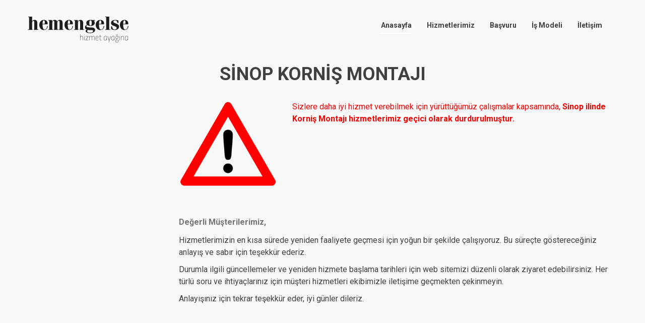

--- FILE ---
content_type: text/html; charset=UTF-8
request_url: https://www.hemengelse.com/sinop/tul-perde-kornis
body_size: 3535
content:

<!DOCTYPE html>

<html lang="tr">

<head>

        <meta charset="utf-8">

        <meta http-equiv="X-UA-Compatible" content="IE=edge">

        <meta name="viewport" content="width=device-width, initial-scale=1">


        <base href="https://www.hemengelse.com" />

        <!-- The above 3 meta tags *must* come first in the head; any other head content must come *after* these tags -->

        <title>Sinop Korniş Montajı 0541 722 0 724 - Hemen Ara Gelsin!</title>

        <!--    favicon-->

        <link rel="shortcut icon" href="image/faveicon.png?v=2" type="image/x-icon">

        

        <!-- Bootstrap -->

        <link href="css/all-plugin.css" rel="stylesheet">

        <link rel="stylesheet" href="vendors/themify-icon/themify-icons.css">

        <!--    css-->

        <link rel="stylesheet" href="css/style.css">

        <link rel="stylesheet" href="css/responsive.css">

        <!-- HTML5 shim and Respond.js for IE8 support of HTML5 elements and media queries -->

        <!-- WARNING: Respond.js doesn't work if you view the page via file:// -->

        <!--[if lt IE 9]>

        <script src="https://oss.maxcdn.com/html5shiv/3.7.2/html5shiv.min.js"></script>

        <script src="https://oss.maxcdn.com/respond/1.4.2/respond.min.js"></script>

        <![endif]-->


        <link rel="stylesheet" href="css/detay.css">

    </head>
         <body data-spy="scroll" data-target=".navbar" data-offset="70">

        <!--start header Area-->

        <nav class="navbar navbar-fixed-top header_four" data-spy="affix" data-offset-top="70" style="">

            <div class="container">

                <!--========== Brand and toggle get grouped for better mobile display ==========-->

                <div class="navbar-header">

                    <button type="button" class="navbar-toggle collapsed" data-toggle="collapse" data-target="#bs-example-navbar-collapse-1" aria-expanded="false">

                        <span class="sr-only">Toggle navigation</span>

                        <i class="lnr lnr-menu"></i>

                        <i class="lnr lnr-cross"></i>

                    </button>

                    <a class="navbar-brand" href="index.html">

                        <img src="image/new-logo4s.png?v=2" alt="">

                        <img src="image/new-logo3.png?v=2" alt="logo">

                        

                    </a>

                    <!-- <a class="banner_btn btn-getnow hidden-lg hidden-md" href="#team">Şimdi Başvur</a> -->

                </div>

                <!-- <a class="banner_btn btn-getnow hidden-sm hidden-xs" href="#team">Şimdi Başvur</a> -->

                <!--========== Collect the nav links, forms, and other content for toggling ==========-->

                <div class="collapse navbar-right navbar-collapse" id="bs-example-navbar-collapse-1">

                    <ul class="nav navbar-nav menu detayNav" id="nav">

                        <li class="active">

                            <a href="index.html#home">Anasayfa</a>

                        </li>

                        <li>

                            <a href="index.html#features">Hizmetlerimiz</a>

                        </li>

                        <li>

                            <a href="index.html#team">Başvuru</a>

                        </li>

                        <li>

                            <a href="index.html#pricing">İş Modeli</a>

                        </li>

                        <li>

                            <a href="index.html#contact">İletişim</a>

                        </li> 

                    </ul>

                </div> 

            </div>

        </nav>

        <!--End header Area-->


       

       

        <section class="more_feature_area bg-color navSec" id="pricing">

            <div class="container">

                <div class="section_title">

                    <h2>Sinop Korniş Montajı</h2>

                </div>

                <div class="row more_features">

                    <div class="col-md-3 col-sm-12">

                    <ul class="solIl hidden-xs">

                        
                        </ul>

                    </div>

                    <div class="col-md-9 col-sm-12 hizmetDetay">

                        
                        


                        

                                    <div class="row">
                                        <div class="col-md-3 col-xs-3" style="text-align: center;">
                                            <img src="uyari.png" style="max-width: 100%;">
                                        </div>

                                        <div class="col-md-9 col-xs-9">
                                            <p style="padding-top:0px; margin-top: 0px; color: #ff0000">Sizlere daha iyi hizmet verebilmek için yürüttüğümüz çalışmalar kapsamında, <strong>Sinop ilinde Korniş Montajı hizmetlerimiz geçici olarak durdurulmuştur.</strong></p>
                                        </div>
                                    </div>
                                    <br>
                                    <br>
                                    <strong>Değerli Müşterilerimiz,</strong>

                                    <p>Hizmetlerimizin en kısa sürede yeniden faaliyete geçmesi için yoğun bir şekilde çalışıyoruz. Bu süreçte göstereceğiniz anlayış ve sabır için teşekkür ederiz.</p>

                                    <p>Durumla ilgili güncellemeler ve yeniden hizmete başlama tarihleri için web sitemizi düzenli olarak ziyaret edebilirsiniz. Her türlü soru ve ihtiyaçlarınız için müşteri hizmetleri ekibimizle iletişime geçmekten çekinmeyin.</p>

                                    <p>Anlayışınız için tekrar teşekkür eder, iyi günler dileriz.</p>


                                

                        <ul class="icIl hidden-md hidden-lg">
                                            </ul>

                    </div>

                    

                </div>

            </div>

        </section>

        

        <footer class="row footer-area" id="contact">

            <div class="footer-top">

                <div class="container">

                    <div class="row footer_sidebar">

                        <div class="widget widget1 about_us_widget col-xs-6 col-sm-6 col-md-6 wow fadeIn" data-wow-delay="0ms" data-wow-duration="1500ms" data-wow-offset="0" style="visibility: visible; animation-duration: 1500ms; animation-delay: 0ms; animation-name: fadeIn;">

                            <a href="index.html" class="logo">

                                <img src="image/new-logo4.png?v=2" alt="f-logo">

                            </a>

                            <p>İhtiyaç anında tüm ihtiyaçların bir tık uzağında. <br>

                            Size en yakın Nakliyeci, Badana Boyacı, Oto Çekici, Oto Lastikçi, Oto Elektrikçi, Su Tesisatcısı, Çilingir, Klima Servisi, Kombi ve Uydu Servisi Hemen Gelse 'de..</p>

                            <ul class="nav social_icon row m0">

                               <!-- <li><a href="https://www.hemengelse.com/sakarya/kornis">Sakarya Korniş</a></li>

                                <li><a href="https://www.hemengelse.com/sakarya/tul-perde-kornis">Sakarya Tül Perde Korniş</a></li> -->

                            </ul>

                        </div>

                        <div class="widget widget2 widget_contact col-xs-6 col-sm-6 col-md-3 wow fadeIn" data-wow-delay="100ms" data-wow-duration="1500ms" style="visibility: visible; animation-duration: 1500ms; animation-delay: 100ms; animation-name: fadeIn;">

                            <h4 class="widget_title">İletişim Adresleri</h4>

                            <div class="widget_inner row m0">

                                <ul>

                                    <li style="display: none;">

                                        <i class="ti-location-pin"></i>

                                        <div class="location_address fleft">

                                        Adapazarı / Sakarya

                                        </div>

                                    </li>

                                    <li>

                                        <i class="ti-mobile"></i>

                                        <div class="fleft contact_no">

                                        0541 722 0 724

                                        </div>

                                    </li>

                                    <li>

                                        <i class="ti-email"></i>

                                        <div class="fleft contact_mail">

                                        <a href="#"><span class="__cf_email__" data-cfemail="2044455354454b6048454d454e47454c53450e434f4d">[email&#160;protected]</span></a>

                                        </div>

                                    </li>

                                </ul>

                            </div>

                        </div>

                        <div class="widget widget3 widget_twitter  col-xs-6 col-sm-6 col-md-3 wow fadeIn" data-wow-delay="150ms" data-wow-duration="1500ms" style="visibility: visible; animation-duration: 1500ms; animation-delay: 150ms; animation-name: fadeIn; display: none;">

                            <h4 class="widget_title">Harita</h4>

                            <div class="widget_inner row m0">

                                <iframe src="https://www.google.com/maps/embed?pb=!1m18!1m12!1m3!1d96722.94269460667!2d30.3122537680378!3d40.74900328041137!2m3!1f0!2f0!3f0!3m2!1i1024!2i768!4f13.1!3m3!1m2!1s0x14ccb2fad58e639f%3A0xb84f12f8c14f1221!2sSakarya!5e0!3m2!1str!2str!4v1518528739599" width="100%" height="250" frameborder="0" style="border:0" allowfullscreen></iframe>

                            </div>

                        </div>

                       

                    </div>

                </div>

            </div>

            <div class="row m0 footer_bottom">

                <div class="container">

                    <div class="row">

                        <div class="col-sm-5">  

                            © 2017 Tüm Hakkı Saklıdır | <a href="index.html">HemenGelse.com</a>

                        </div>

                        <div class="right col-sm-7">

                            <a target="_blank" href="https://www.webonda.com/" title="Sakarya Web Yazılım Webonda"><img src="image/sakarya-web-tasarim.png?v=2" alt="Sakarya Web Tasarım Webonda" style="float:right;"></a>

                        </div>

                    </div>

                </div>

            </div>

        </footer>

        <script data-cfasync="false" src="/cdn-cgi/scripts/5c5dd728/cloudflare-static/email-decode.min.js"></script><script type="text/javascript" src="js/jquery-2.2.4.js"></script>

        <script type="text/javascript" src="js/bootstrap.min.js"></script>

        <!-- waypoints js-->

        <script src="vendors/waypoints/waypoints.min.js"></script>

        <script src="vendors/counterup/jquery.counterup.min.js"></script>

        <script src="vendors/swipper/swiper.min.js"></script>

        <script src="vendors/magnific-popup/jquery.magnific-popup.min.js"></script>

        <script src="vendors/parallax/twinlight.js"></script>

        <script src="vendors/parallax/jquery.wavify.js"></script>

        <script src="js/nav.js"></script>

        <script src="js/plugins.js"></script>

        <script src="js/mchimpsubs.js"></script>

        <!--owl carousel js-->

        <script type="text/javascript" src="vendors/owl-carousel/owl.carousel.min.js"></script>

        <!--custom js -->

        <script type="text/javascript" src="js/custom.js"></script>


     

    <script defer src="https://static.cloudflareinsights.com/beacon.min.js/vcd15cbe7772f49c399c6a5babf22c1241717689176015" integrity="sha512-ZpsOmlRQV6y907TI0dKBHq9Md29nnaEIPlkf84rnaERnq6zvWvPUqr2ft8M1aS28oN72PdrCzSjY4U6VaAw1EQ==" data-cf-beacon='{"version":"2024.11.0","token":"d705a30ee4994e0db4cc0d7615c340bd","r":1,"server_timing":{"name":{"cfCacheStatus":true,"cfEdge":true,"cfExtPri":true,"cfL4":true,"cfOrigin":true,"cfSpeedBrain":true},"location_startswith":null}}' crossorigin="anonymous"></script>
</body>


    <!-- Global site tag (gtag.js) - Google Analytics -->
<script async src="https://www.googletagmanager.com/gtag/js?id=UA-106182015-2"></script>
<script>
  window.dataLayer = window.dataLayer || [];
  function gtag(){dataLayer.push(arguments);}
  gtag('js', new Date());

  gtag('config', 'UA-106182015-2');
</script>



</html>

--- FILE ---
content_type: text/css
request_url: https://www.hemengelse.com/css/all-plugin.css
body_size: 31670
content:
/*! * Bootstrap v3.3.7 (http://getbootstrap.com) * Copyright 2011-2017 Twitter, Inc. * Licensed under MIT (https://github.com/twbs/bootstrap/blob/master/LICENSE) */
/*! * Generated using the Bootstrap Customizer (http://getbootstrap.com/customize/?id=c3cd304770962aa1b655c8b9ea6e0aac) * Config saved to config.json and https://gist.github.com/c3cd304770962aa1b655c8b9ea6e0aac */
/*! * Bootstrap v3.3.7 (http://getbootstrap.com) * Copyright 2011-2016 Twitter, Inc. * Licensed under MIT (https://github.com/twbs/bootstrap/blob/master/LICENSE) */
/*! normalize.css v3.0.3 | MIT License | github.com/necolas/normalize.css */
html{
    font-family:sans-serif;
    -ms-text-size-adjust:100%;
    -webkit-text-size-adjust:100%
}
body{
    margin:0
}
article,aside,details,figcaption,figure,footer,header,hgroup,main,menu,nav,section,summary{
    display:block
}
audio,canvas,progress,video{
    display:inline-block;
    vertical-align:baseline
}
audio:not([controls]){
    display:none;
    height:0
}
[hidden],template{
    display:none
}
a{
    background-color:transparent
}
a:active,a:hover{
    outline:0
}
abbr[title]{
    border-bottom:1px dotted
}
b,strong{
    font-weight:bold
}
dfn{
    font-style:italic
}
h1{
    font-size:2em;
    margin:0.67em 0
}
mark{
    background:#ff0;
    color:#000
}
small{
    font-size:80%
}
sub,sup{
    font-size:75%;
    line-height:0;
    position:relative;
    vertical-align:baseline
}
sup{
    top:-0.5em
}
sub{
    bottom:-0.25em
}
img{
    border:0
}
svg:not(:root){
    overflow:hidden
}
figure{
    margin:1em 40px
}
hr{
    -webkit-box-sizing:content-box;
    -moz-box-sizing:content-box;
    box-sizing:content-box;
    height:0
}
pre{
    overflow:auto
}
code,kbd,pre,samp{
    font-family:monospace, monospace;
    font-size:1em
}
button,input,optgroup,select,textarea{
    color:inherit;
    font:inherit;
    margin:0
}
button{
    overflow:visible
}
button,select{
    text-transform:none
}
button,html input[type="button"],input[type="reset"],input[type="submit"]{
    -webkit-appearance:button;
    cursor:pointer
}
button[disabled],html input[disabled]{
    cursor:default
}
button::-moz-focus-inner,input::-moz-focus-inner{
    border:0;
    padding:0
}
input{
    line-height:normal
}
input[type="checkbox"],input[type="radio"]{
    -webkit-box-sizing:border-box;
    -moz-box-sizing:border-box;
    box-sizing:border-box;
    padding:0
}
input[type="number"]::-webkit-inner-spin-button,input[type="number"]::-webkit-outer-spin-button{
    height:auto
}
input[type="search"]{
    -webkit-appearance:textfield;
    -webkit-box-sizing:content-box;
    -moz-box-sizing:content-box;
    box-sizing:content-box
}
input[type="search"]::-webkit-search-cancel-button,input[type="search"]::-webkit-search-decoration{
    -webkit-appearance:none
}
fieldset{
    border:1px solid #c0c0c0;
    margin:0 2px;
    padding:0.35em 0.625em 0.75em
}
legend{
    border:0;
    padding:0
}
textarea{
    overflow:auto
}
optgroup{
    font-weight:bold
}
table{
    border-collapse:collapse;
    border-spacing:0
}
td,th{
    padding:0
}
/*! Source: https://github.com/h5bp/html5-boilerplate/blob/master/src/css/main.css */
@media print{
    *,*:before,*:after{
        background:transparent !important;
        color:#000 !important;
        -webkit-box-shadow:none !important;
        box-shadow:none !important;
        text-shadow:none !important
    }
    a,a:visited{
        text-decoration:underline
    }
    a[href]:after{
        content:" (" attr(href) ")"
    }
    abbr[title]:after{
        content:" (" attr(title) ")"
    }
    a[href^="#"]:after,a[href^="javascript:"]:after{
        content:""
    }
    pre,blockquote{
        border:1px solid #999;
        page-break-inside:avoid
    }
    thead{
        display:table-header-group
    }
    tr,img{
        page-break-inside:avoid
    }
    img{
        max-width:100% !important
    }
    p,h2,h3{
        orphans:3;
        widows:3
    }
    h2,h3{
        page-break-after:avoid
    }
    .navbar{
        display:none
    }
    .btn>.caret,.dropup>.btn>.caret{
        border-top-color:#000 !important
    }
    .label{
        border:1px solid #000
    }
    .table{
        border-collapse:collapse !important
    }
    .table td,.table th{
        background-color:#fff !important
    }
    .table-bordered th,.table-bordered td{
        border:1px solid #ddd !important
    }
}
@font-face{
    font-family:'Glyphicons Halflings';
    src:url('../fonts/glyphicons-halflings-regular.eot');
    src:url('../fonts/glyphicons-halflings-regulard41d.eot?#iefix') format('embedded-opentype'),url('../fonts/glyphicons-halflings-regular.woff2') format('woff2'),url('../fonts/glyphicons-halflings-regular.woff') format('woff'),url('../fonts/glyphicons-halflings-regular.ttf') format('truetype'),url('../fonts/glyphicons-halflings-regular.svg#glyphicons_halflingsregular') format('svg')
}
.glyphicon{
    position:relative;
    top:1px;
    display:inline-block;
    font-family:'Glyphicons Halflings';
    font-style:normal;
    font-weight:normal;
    line-height:1;
    -webkit-font-smoothing:antialiased;
    -moz-osx-font-smoothing:grayscale
}
.glyphicon-asterisk:before{
    content:"\002a"
}
.glyphicon-plus:before{
    content:"\002b"
}
.glyphicon-euro:before,.glyphicon-eur:before{
    content:"\20ac"
}
.glyphicon-minus:before{
    content:"\2212"
}
.glyphicon-cloud:before{
    content:"\2601"
}
.glyphicon-envelope:before{
    content:"\2709"
}
.glyphicon-pencil:before{
    content:"\270f"
}
.glyphicon-glass:before{
    content:"\e001"
}
.glyphicon-music:before{
    content:"\e002"
}
.glyphicon-search:before{
    content:"\e003"
}
.glyphicon-heart:before{
    content:"\e005"
}
.glyphicon-star:before{
    content:"\e006"
}
.glyphicon-star-empty:before{
    content:"\e007"
}
.glyphicon-user:before{
    content:"\e008"
}
.glyphicon-film:before{
    content:"\e009"
}
.glyphicon-th-large:before{
    content:"\e010"
}
.glyphicon-th:before{
    content:"\e011"
}
.glyphicon-th-list:before{
    content:"\e012"
}
.glyphicon-ok:before{
    content:"\e013"
}
.glyphicon-remove:before{
    content:"\e014"
}
.glyphicon-zoom-in:before{
    content:"\e015"
}
.glyphicon-zoom-out:before{
    content:"\e016"
}
.glyphicon-off:before{
    content:"\e017"
}
.glyphicon-signal:before{
    content:"\e018"
}
.glyphicon-cog:before{
    content:"\e019"
}
.glyphicon-trash:before{
    content:"\e020"
}
.glyphicon-home:before{
    content:"\e021"
}
.glyphicon-file:before{
    content:"\e022"
}
.glyphicon-time:before{
    content:"\e023"
}
.glyphicon-road:before{
    content:"\e024"
}
.glyphicon-download-alt:before{
    content:"\e025"
}
.glyphicon-download:before{
    content:"\e026"
}
.glyphicon-upload:before{
    content:"\e027"
}
.glyphicon-inbox:before{
    content:"\e028"
}
.glyphicon-play-circle:before{
    content:"\e029"
}
.glyphicon-repeat:before{
    content:"\e030"
}
.glyphicon-refresh:before{
    content:"\e031"
}
.glyphicon-list-alt:before{
    content:"\e032"
}
.glyphicon-lock:before{
    content:"\e033"
}
.glyphicon-flag:before{
    content:"\e034"
}
.glyphicon-headphones:before{
    content:"\e035"
}
.glyphicon-volume-off:before{
    content:"\e036"
}
.glyphicon-volume-down:before{
    content:"\e037"
}
.glyphicon-volume-up:before{
    content:"\e038"
}
.glyphicon-qrcode:before{
    content:"\e039"
}
.glyphicon-barcode:before{
    content:"\e040"
}
.glyphicon-tag:before{
    content:"\e041"
}
.glyphicon-tags:before{
    content:"\e042"
}
.glyphicon-book:before{
    content:"\e043"
}
.glyphicon-bookmark:before{
    content:"\e044"
}
.glyphicon-print:before{
    content:"\e045"
}
.glyphicon-camera:before{
    content:"\e046"
}
.glyphicon-font:before{
    content:"\e047"
}
.glyphicon-bold:before{
    content:"\e048"
}
.glyphicon-italic:before{
    content:"\e049"
}
.glyphicon-text-height:before{
    content:"\e050"
}
.glyphicon-text-width:before{
    content:"\e051"
}
.glyphicon-align-left:before{
    content:"\e052"
}
.glyphicon-align-center:before{
    content:"\e053"
}
.glyphicon-align-right:before{
    content:"\e054"
}
.glyphicon-align-justify:before{
    content:"\e055"
}
.glyphicon-list:before{
    content:"\e056"
}
.glyphicon-indent-left:before{
    content:"\e057"
}
.glyphicon-indent-right:before{
    content:"\e058"
}
.glyphicon-facetime-video:before{
    content:"\e059"
}
.glyphicon-picture:before{
    content:"\e060"
}
.glyphicon-map-marker:before{
    content:"\e062"
}
.glyphicon-adjust:before{
    content:"\e063"
}
.glyphicon-tint:before{
    content:"\e064"
}
.glyphicon-edit:before{
    content:"\e065"
}
.glyphicon-share:before{
    content:"\e066"
}
.glyphicon-check:before{
    content:"\e067"
}
.glyphicon-move:before{
    content:"\e068"
}
.glyphicon-step-backward:before{
    content:"\e069"
}
.glyphicon-fast-backward:before{
    content:"\e070"
}
.glyphicon-backward:before{
    content:"\e071"
}
.glyphicon-play:before{
    content:"\e072"
}
.glyphicon-pause:before{
    content:"\e073"
}
.glyphicon-stop:before{
    content:"\e074"
}
.glyphicon-forward:before{
    content:"\e075"
}
.glyphicon-fast-forward:before{
    content:"\e076"
}
.glyphicon-step-forward:before{
    content:"\e077"
}
.glyphicon-eject:before{
    content:"\e078"
}
.glyphicon-chevron-left:before{
    content:"\e079"
}
.glyphicon-chevron-right:before{
    content:"\e080"
}
.glyphicon-plus-sign:before{
    content:"\e081"
}
.glyphicon-minus-sign:before{
    content:"\e082"
}
.glyphicon-remove-sign:before{
    content:"\e083"
}
.glyphicon-ok-sign:before{
    content:"\e084"
}
.glyphicon-question-sign:before{
    content:"\e085"
}
.glyphicon-info-sign:before{
    content:"\e086"
}
.glyphicon-screenshot:before{
    content:"\e087"
}
.glyphicon-remove-circle:before{
    content:"\e088"
}
.glyphicon-ok-circle:before{
    content:"\e089"
}
.glyphicon-ban-circle:before{
    content:"\e090"
}
.glyphicon-arrow-left:before{
    content:"\e091"
}
.glyphicon-arrow-right:before{
    content:"\e092"
}
.glyphicon-arrow-up:before{
    content:"\e093"
}
.glyphicon-arrow-down:before{
    content:"\e094"
}
.glyphicon-share-alt:before{
    content:"\e095"
}
.glyphicon-resize-full:before{
    content:"\e096"
}
.glyphicon-resize-small:before{
    content:"\e097"
}
.glyphicon-exclamation-sign:before{
    content:"\e101"
}
.glyphicon-gift:before{
    content:"\e102"
}
.glyphicon-leaf:before{
    content:"\e103"
}
.glyphicon-fire:before{
    content:"\e104"
}
.glyphicon-eye-open:before{
    content:"\e105"
}
.glyphicon-eye-close:before{
    content:"\e106"
}
.glyphicon-warning-sign:before{
    content:"\e107"
}
.glyphicon-plane:before{
    content:"\e108"
}
.glyphicon-calendar:before{
    content:"\e109"
}
.glyphicon-random:before{
    content:"\e110"
}
.glyphicon-comment:before{
    content:"\e111"
}
.glyphicon-magnet:before{
    content:"\e112"
}
.glyphicon-chevron-up:before{
    content:"\e113"
}
.glyphicon-chevron-down:before{
    content:"\e114"
}
.glyphicon-retweet:before{
    content:"\e115"
}
.glyphicon-shopping-cart:before{
    content:"\e116"
}
.glyphicon-folder-close:before{
    content:"\e117"
}
.glyphicon-folder-open:before{
    content:"\e118"
}
.glyphicon-resize-vertical:before{
    content:"\e119"
}
.glyphicon-resize-horizontal:before{
    content:"\e120"
}
.glyphicon-hdd:before{
    content:"\e121"
}
.glyphicon-bullhorn:before{
    content:"\e122"
}
.glyphicon-bell:before{
    content:"\e123"
}
.glyphicon-certificate:before{
    content:"\e124"
}
.glyphicon-thumbs-up:before{
    content:"\e125"
}
.glyphicon-thumbs-down:before{
    content:"\e126"
}
.glyphicon-hand-right:before{
    content:"\e127"
}
.glyphicon-hand-left:before{
    content:"\e128"
}
.glyphicon-hand-up:before{
    content:"\e129"
}
.glyphicon-hand-down:before{
    content:"\e130"
}
.glyphicon-circle-arrow-right:before{
    content:"\e131"
}
.glyphicon-circle-arrow-left:before{
    content:"\e132"
}
.glyphicon-circle-arrow-up:before{
    content:"\e133"
}
.glyphicon-circle-arrow-down:before{
    content:"\e134"
}
.glyphicon-globe:before{
    content:"\e135"
}
.glyphicon-wrench:before{
    content:"\e136"
}
.glyphicon-tasks:before{
    content:"\e137"
}
.glyphicon-filter:before{
    content:"\e138"
}
.glyphicon-briefcase:before{
    content:"\e139"
}
.glyphicon-fullscreen:before{
    content:"\e140"
}
.glyphicon-dashboard:before{
    content:"\e141"
}
.glyphicon-paperclip:before{
    content:"\e142"
}
.glyphicon-heart-empty:before{
    content:"\e143"
}
.glyphicon-link:before{
    content:"\e144"
}
.glyphicon-phone:before{
    content:"\e145"
}
.glyphicon-pushpin:before{
    content:"\e146"
}
.glyphicon-usd:before{
    content:"\e148"
}
.glyphicon-gbp:before{
    content:"\e149"
}
.glyphicon-sort:before{
    content:"\e150"
}
.glyphicon-sort-by-alphabet:before{
    content:"\e151"
}
.glyphicon-sort-by-alphabet-alt:before{
    content:"\e152"
}
.glyphicon-sort-by-order:before{
    content:"\e153"
}
.glyphicon-sort-by-order-alt:before{
    content:"\e154"
}
.glyphicon-sort-by-attributes:before{
    content:"\e155"
}
.glyphicon-sort-by-attributes-alt:before{
    content:"\e156"
}
.glyphicon-unchecked:before{
    content:"\e157"
}
.glyphicon-expand:before{
    content:"\e158"
}
.glyphicon-collapse-down:before{
    content:"\e159"
}
.glyphicon-collapse-up:before{
    content:"\e160"
}
.glyphicon-log-in:before{
    content:"\e161"
}
.glyphicon-flash:before{
    content:"\e162"
}
.glyphicon-log-out:before{
    content:"\e163"
}
.glyphicon-new-window:before{
    content:"\e164"
}
.glyphicon-record:before{
    content:"\e165"
}
.glyphicon-save:before{
    content:"\e166"
}
.glyphicon-open:before{
    content:"\e167"
}
.glyphicon-saved:before{
    content:"\e168"
}
.glyphicon-import:before{
    content:"\e169"
}
.glyphicon-export:before{
    content:"\e170"
}
.glyphicon-send:before{
    content:"\e171"
}
.glyphicon-floppy-disk:before{
    content:"\e172"
}
.glyphicon-floppy-saved:before{
    content:"\e173"
}
.glyphicon-floppy-remove:before{
    content:"\e174"
}
.glyphicon-floppy-save:before{
    content:"\e175"
}
.glyphicon-floppy-open:before{
    content:"\e176"
}
.glyphicon-credit-card:before{
    content:"\e177"
}
.glyphicon-transfer:before{
    content:"\e178"
}
.glyphicon-cutlery:before{
    content:"\e179"
}
.glyphicon-header:before{
    content:"\e180"
}
.glyphicon-compressed:before{
    content:"\e181"
}
.glyphicon-earphone:before{
    content:"\e182"
}
.glyphicon-phone-alt:before{
    content:"\e183"
}
.glyphicon-tower:before{
    content:"\e184"
}
.glyphicon-stats:before{
    content:"\e185"
}
.glyphicon-sd-video:before{
    content:"\e186"
}
.glyphicon-hd-video:before{
    content:"\e187"
}
.glyphicon-subtitles:before{
    content:"\e188"
}
.glyphicon-sound-stereo:before{
    content:"\e189"
}
.glyphicon-sound-dolby:before{
    content:"\e190"
}
.glyphicon-sound-5-1:before{
    content:"\e191"
}
.glyphicon-sound-6-1:before{
    content:"\e192"
}
.glyphicon-sound-7-1:before{
    content:"\e193"
}
.glyphicon-copyright-mark:before{
    content:"\e194"
}
.glyphicon-registration-mark:before{
    content:"\e195"
}
.glyphicon-cloud-download:before{
    content:"\e197"
}
.glyphicon-cloud-upload:before{
    content:"\e198"
}
.glyphicon-tree-conifer:before{
    content:"\e199"
}
.glyphicon-tree-deciduous:before{
    content:"\e200"
}
.glyphicon-cd:before{
    content:"\e201"
}
.glyphicon-save-file:before{
    content:"\e202"
}
.glyphicon-open-file:before{
    content:"\e203"
}
.glyphicon-level-up:before{
    content:"\e204"
}
.glyphicon-copy:before{
    content:"\e205"
}
.glyphicon-paste:before{
    content:"\e206"
}
.glyphicon-alert:before{
    content:"\e209"
}
.glyphicon-equalizer:before{
    content:"\e210"
}
.glyphicon-king:before{
    content:"\e211"
}
.glyphicon-queen:before{
    content:"\e212"
}
.glyphicon-pawn:before{
    content:"\e213"
}
.glyphicon-bishop:before{
    content:"\e214"
}
.glyphicon-knight:before{
    content:"\e215"
}
.glyphicon-baby-formula:before{
    content:"\e216"
}
.glyphicon-tent:before{
    content:"\26fa"
}
.glyphicon-blackboard:before{
    content:"\e218"
}
.glyphicon-bed:before{
    content:"\e219"
}
.glyphicon-apple:before{
    content:"\f8ff"
}
.glyphicon-erase:before{
    content:"\e221"
}
.glyphicon-hourglass:before{
    content:"\231b"
}
.glyphicon-lamp:before{
    content:"\e223"
}
.glyphicon-duplicate:before{
    content:"\e224"
}
.glyphicon-piggy-bank:before{
    content:"\e225"
}
.glyphicon-scissors:before{
    content:"\e226"
}
.glyphicon-bitcoin:before{
    content:"\e227"
}
.glyphicon-btc:before{
    content:"\e227"
}
.glyphicon-xbt:before{
    content:"\e227"
}
.glyphicon-yen:before{
    content:"\00a5"
}
.glyphicon-jpy:before{
    content:"\00a5"
}
.glyphicon-ruble:before{
    content:"\20bd"
}
.glyphicon-rub:before{
    content:"\20bd"
}
.glyphicon-scale:before{
    content:"\e230"
}
.glyphicon-ice-lolly:before{
    content:"\e231"
}
.glyphicon-ice-lolly-tasted:before{
    content:"\e232"
}
.glyphicon-education:before{
    content:"\e233"
}
.glyphicon-option-horizontal:before{
    content:"\e234"
}
.glyphicon-option-vertical:before{
    content:"\e235"
}
.glyphicon-menu-hamburger:before{
    content:"\e236"
}
.glyphicon-modal-window:before{
    content:"\e237"
}
.glyphicon-oil:before{
    content:"\e238"
}
.glyphicon-grain:before{
    content:"\e239"
}
.glyphicon-sunglasses:before{
    content:"\e240"
}
.glyphicon-text-size:before{
    content:"\e241"
}
.glyphicon-text-color:before{
    content:"\e242"
}
.glyphicon-text-background:before{
    content:"\e243"
}
.glyphicon-object-align-top:before{
    content:"\e244"
}
.glyphicon-object-align-bottom:before{
    content:"\e245"
}
.glyphicon-object-align-horizontal:before{
    content:"\e246"
}
.glyphicon-object-align-left:before{
    content:"\e247"
}
.glyphicon-object-align-vertical:before{
    content:"\e248"
}
.glyphicon-object-align-right:before{
    content:"\e249"
}
.glyphicon-triangle-right:before{
    content:"\e250"
}
.glyphicon-triangle-left:before{
    content:"\e251"
}
.glyphicon-triangle-bottom:before{
    content:"\e252"
}
.glyphicon-triangle-top:before{
    content:"\e253"
}
.glyphicon-console:before{
    content:"\e254"
}
.glyphicon-superscript:before{
    content:"\e255"
}
.glyphicon-subscript:before{
    content:"\e256"
}
.glyphicon-menu-left:before{
    content:"\e257"
}
.glyphicon-menu-right:before{
    content:"\e258"
}
.glyphicon-menu-down:before{
    content:"\e259"
}
.glyphicon-menu-up:before{
    content:"\e260"
}
*{
    -webkit-box-sizing:border-box;
    -moz-box-sizing:border-box;
    box-sizing:border-box
}
*:before,*:after{
    -webkit-box-sizing:border-box;
    -moz-box-sizing:border-box;
    box-sizing:border-box
}
html{
    font-size:10px;
    -webkit-tap-highlight-color:rgba(0,0,0,0)
}
body{
    font-family:"Helvetica Neue",Helvetica,Arial,sans-serif;
    font-size:14px;
    line-height:1.42857143;
    color:#333;
    background-color:#fff
}
input,button,select,textarea{
    font-family:inherit;
    font-size:inherit;
    line-height:inherit
}
a{
    color:#fff;
    text-decoration:none;
    font-weight: bolder;
}
a:hover,a:focus{
    color:#23527c;
    text-decoration:underline
}
a:focus{
    outline:5px auto -webkit-focus-ring-color;
    outline-offset:-2px
}
figure{
    margin:0
}
img{
    vertical-align:middle
}
.img-responsive,.thumbnail>img,.thumbnail a>img,.carousel-inner>.item>img,.carousel-inner>.item>a>img{
    display:block;
    max-width:100%;
    height:auto
}
.img-rounded{
    border-radius:6px
}
.img-thumbnail{
    padding:4px;
    line-height:1.42857143;
    background-color:#fff;
    border:1px solid #ddd;
    border-radius:4px;
    -webkit-transition:all .2s ease-in-out;
    -o-transition:all .2s ease-in-out;
    transition:all .2s ease-in-out;
    display:inline-block;
    max-width:100%;
    height:auto
}
.img-circle{
    border-radius:50%
}
hr{
    margin-top:20px;
    margin-bottom:20px;
    border:0;
    border-top:1px solid #eee
}
.sr-only{
    position:absolute;
    width:1px;
    height:1px;
    margin:-1px;
    padding:0;
    overflow:hidden;
    clip:rect(0, 0, 0, 0);
    border:0
}
.sr-only-focusable:active,.sr-only-focusable:focus{
    position:static;
    width:auto;
    height:auto;
    margin:0;
    overflow:visible;
    clip:auto
}
[role="button"]{
    cursor:pointer
}
h1,h2,h3,h4,h5,h6,.h1,.h2,.h3,.h4,.h5,.h6{
    font-family:inherit;
    font-weight:500;
    line-height:1.1;
    color:inherit
}
h1 small,h2 small,h3 small,h4 small,h5 small,h6 small,.h1 small,.h2 small,.h3 small,.h4 small,.h5 small,.h6 small,h1 .small,h2 .small,h3 .small,h4 .small,h5 .small,h6 .small,.h1 .small,.h2 .small,.h3 .small,.h4 .small,.h5 .small,.h6 .small{
    font-weight:normal;
    line-height:1;
    color:#777
}
h1,.h1,h2,.h2,h3,.h3{
    margin-top:20px;
    margin-bottom:10px
}
h1 small,.h1 small,h2 small,.h2 small,h3 small,.h3 small,h1 .small,.h1 .small,h2 .small,.h2 .small,h3 .small,.h3 .small{
    font-size:65%
}
h4,.h4,h5,.h5,h6,.h6{
    margin-top:10px;
    margin-bottom:10px
}
h4 small,.h4 small,h5 small,.h5 small,h6 small,.h6 small,h4 .small,.h4 .small,h5 .small,.h5 .small,h6 .small,.h6 .small{
    font-size:75%
}
h1,.h1{
    font-size:36px
}
h2,.h2{
    font-size:30px
}
h3,.h3{
    font-size:24px
}
h4,.h4{
    font-size:18px
}
h5,.h5{
    font-size:14px
}
h6,.h6{
    font-size:12px
}
p{
    margin:0 0 10px
}
.lead{
    margin-bottom:20px;
    font-size:16px;
    font-weight:300;
    line-height:1.4
}
@media (min-width:768px){
    .lead{
        font-size:21px
    }
}
small,.small{
    font-size:85%
}
mark,.mark{
    background-color:#fcf8e3;
    padding:.2em
}
.text-left{
    text-align:left
}
.text-right{
    text-align:right
}
.text-center{
    text-align:center
}
.text-justify{
    text-align:justify
}
.text-nowrap{
    white-space:nowrap
}
.text-lowercase{
    text-transform:lowercase
}
.text-uppercase{
    text-transform:uppercase
}
.text-capitalize{
    text-transform:capitalize
}
.text-muted{
    color:#777
}
.text-primary{
    color:#337ab7
}
a.text-primary:hover,a.text-primary:focus{
    color:#286090
}
.text-success{
    color:#3c763d
}
a.text-success:hover,a.text-success:focus{
    color:#2b542c
}
.text-info{
    color:#31708f
}
a.text-info:hover,a.text-info:focus{
    color:#245269
}
.text-warning{
    color:#8a6d3b
}
a.text-warning:hover,a.text-warning:focus{
    color:#66512c
}
.text-danger{
    color:#a94442
}
a.text-danger:hover,a.text-danger:focus{
    color:#843534
}
.bg-primary{
    color:#fff;
    background-color:#337ab7
}
a.bg-primary:hover,a.bg-primary:focus{
    background-color:#286090
}
.bg-success{
    background-color:#dff0d8
}
a.bg-success:hover,a.bg-success:focus{
    background-color:#c1e2b3
}
.bg-info{
    background-color:#d9edf7
}
a.bg-info:hover,a.bg-info:focus{
    background-color:#afd9ee
}
.bg-warning{
    background-color:#fcf8e3
}
a.bg-warning:hover,a.bg-warning:focus{
    background-color:#f7ecb5
}
.bg-danger{
    background-color:#f2dede
}
a.bg-danger:hover,a.bg-danger:focus{
    background-color:#e4b9b9
}
.page-header{
    padding-bottom:9px;
    margin:40px 0 20px;
    border-bottom:1px solid #eee
}
ul,ol{
    margin-top:0;
    margin-bottom:10px
}
ul ul,ol ul,ul ol,ol ol{
    margin-bottom:0
}
.list-unstyled{
    padding-left:0;
    list-style:none
}
.list-inline{
    padding-left:0;
    list-style:none;
    margin-left:-5px
}
.list-inline>li{
    display:inline-block;
    padding-left:5px;
    padding-right:5px
}
dl{
    margin-top:0;
    margin-bottom:20px
}
dt,dd{
    line-height:1.42857143
}
dt{
    font-weight:bold
}
dd{
    margin-left:0
}
@media (min-width:992px){
    .dl-horizontal dt{
        float:left;
        width:160px;
        clear:left;
        text-align:right;
        overflow:hidden;
        text-overflow:ellipsis;
        white-space:nowrap
    }
    .dl-horizontal dd{
        margin-left:180px
    }
}
abbr[title],abbr[data-original-title]{
    cursor:help;
    border-bottom:1px dotted #777
}
.initialism{
    font-size:90%;
    text-transform:uppercase
}
blockquote{
    padding:10px 20px;
    margin:0 0 20px;
    font-size:17.5px;
    border-left:5px solid #eee
}
blockquote p:last-child,blockquote ul:last-child,blockquote ol:last-child{
    margin-bottom:0
}
blockquote footer,blockquote small,blockquote .small{
    display:block;
    font-size:80%;
    line-height:1.42857143;
    color:#777
}
blockquote footer:before,blockquote small:before,blockquote .small:before{
    content:'\2014 \00A0'
}
.blockquote-reverse,blockquote.pull-right{
    padding-right:15px;
    padding-left:0;
    border-right:5px solid #eee;
    border-left:0;
    text-align:right
}
.blockquote-reverse footer:before,blockquote.pull-right footer:before,.blockquote-reverse small:before,blockquote.pull-right small:before,.blockquote-reverse .small:before,blockquote.pull-right .small:before{
    content:''
}
.blockquote-reverse footer:after,blockquote.pull-right footer:after,.blockquote-reverse small:after,blockquote.pull-right small:after,.blockquote-reverse .small:after,blockquote.pull-right .small:after{
    content:'\00A0 \2014'
}
address{
    margin-bottom:20px;
    font-style:normal;
    line-height:1.42857143
}
code,kbd,pre,samp{
    font-family:Menlo,Monaco,Consolas,"Courier New",monospace
}
code{
    padding:2px 4px;
    font-size:90%;
    color:#c7254e;
    background-color:#f9f2f4;
    border-radius:4px
}
kbd{
    padding:2px 4px;
    font-size:90%;
    color:#fff;
    background-color:#333;
    border-radius:3px;
    -webkit-box-shadow:inset 0 -1px 0 rgba(0,0,0,0.25);
    box-shadow:inset 0 -1px 0 rgba(0,0,0,0.25)
}
kbd kbd{
    padding:0;
    font-size:100%;
    font-weight:bold;
    -webkit-box-shadow:none;
    box-shadow:none
}
pre{
    display:block;
    padding:9.5px;
    margin:0 0 10px;
    font-size:13px;
    line-height:1.42857143;
    word-break:break-all;
    word-wrap:break-word;
    color:#333;
    background-color:#f5f5f5;
    border:1px solid #ccc;
    border-radius:4px
}
pre code{
    padding:0;
    font-size:inherit;
    color:inherit;
    white-space:pre-wrap;
    background-color:transparent;
    border-radius:0
}
.pre-scrollable{
    max-height:340px;
    overflow-y:scroll
}
.container{
    margin-right:auto;
    margin-left:auto;
    padding-left:15px;
    padding-right:15px
}
@media (min-width:768px){
    .container{
        width:750px
    }
}
@media (min-width:992px){
    .container{
        width:970px
    }
}
@media (min-width:1200px){
    .container{
        width:1200px
    }
}
.container-fluid{
    margin-right:auto;
    margin-left:auto;
    padding-left:15px;
    padding-right:15px
}
.row{
    margin-left:-15px;
    margin-right:-15px
}
.col-xs-1, .col-sm-1, .col-md-1, .col-lg-1, .col-xs-2, .col-sm-2, .col-md-2, .col-lg-2, .col-xs-3, .col-sm-3, .col-md-3, .col-lg-3, .col-xs-4, .col-sm-4, .col-md-4, .col-lg-4, .col-xs-5, .col-sm-5, .col-md-5, .col-lg-5, .col-xs-6, .col-sm-6, .col-md-6, .col-lg-6, .col-xs-7, .col-sm-7, .col-md-7, .col-lg-7, .col-xs-8, .col-sm-8, .col-md-8, .col-lg-8, .col-xs-9, .col-sm-9, .col-md-9, .col-lg-9, .col-xs-10, .col-sm-10, .col-md-10, .col-lg-10, .col-xs-11, .col-sm-11, .col-md-11, .col-lg-11, .col-xs-12, .col-sm-12, .col-md-12, .col-lg-12{
    position:relative;
    min-height:1px;
    padding-left:15px;
    padding-right:15px
}
.col-xs-1, .col-xs-2, .col-xs-3, .col-xs-4, .col-xs-5, .col-xs-6, .col-xs-7, .col-xs-8, .col-xs-9, .col-xs-10, .col-xs-11, .col-xs-12{
    float:left
}
.col-xs-12{
    width:100%
}
.col-xs-11{
    width:91.66666667%
}
.col-xs-10{
    width:83.33333333%
}
.col-xs-9{
    width:75%
}
.col-xs-8{
    width:66.66666667%
}
.col-xs-7{
    width:58.33333333%
}
.col-xs-6{
    width:50%
}
.col-xs-5{
    width:41.66666667%
}
.col-xs-4{
    width:33.33333333%
}
.col-xs-3{
    width:25%
}
.col-xs-2{
    width:16.66666667%
}
.col-xs-1{
    width:8.33333333%
}
.col-xs-pull-12{
    right:100%
}
.col-xs-pull-11{
    right:91.66666667%
}
.col-xs-pull-10{
    right:83.33333333%
}
.col-xs-pull-9{
    right:75%
}
.col-xs-pull-8{
    right:66.66666667%
}
.col-xs-pull-7{
    right:58.33333333%
}
.col-xs-pull-6{
    right:50%
}
.col-xs-pull-5{
    right:41.66666667%
}
.col-xs-pull-4{
    right:33.33333333%
}
.col-xs-pull-3{
    right:25%
}
.col-xs-pull-2{
    right:16.66666667%
}
.col-xs-pull-1{
    right:8.33333333%
}
.col-xs-pull-0{
    right:auto
}
.col-xs-push-12{
    left:100%
}
.col-xs-push-11{
    left:91.66666667%
}
.col-xs-push-10{
    left:83.33333333%
}
.col-xs-push-9{
    left:75%
}
.col-xs-push-8{
    left:66.66666667%
}
.col-xs-push-7{
    left:58.33333333%
}
.col-xs-push-6{
    left:50%
}
.col-xs-push-5{
    left:41.66666667%
}
.col-xs-push-4{
    left:33.33333333%
}
.col-xs-push-3{
    left:25%
}
.col-xs-push-2{
    left:16.66666667%
}
.col-xs-push-1{
    left:8.33333333%
}
.col-xs-push-0{
    left:auto
}
.col-xs-offset-12{
    margin-left:100%
}
.col-xs-offset-11{
    margin-left:91.66666667%
}
.col-xs-offset-10{
    margin-left:83.33333333%
}
.col-xs-offset-9{
    margin-left:75%
}
.col-xs-offset-8{
    margin-left:66.66666667%
}
.col-xs-offset-7{
    margin-left:58.33333333%
}
.col-xs-offset-6{
    margin-left:50%
}
.col-xs-offset-5{
    margin-left:41.66666667%
}
.col-xs-offset-4{
    margin-left:33.33333333%
}
.col-xs-offset-3{
    margin-left:25%
}
.col-xs-offset-2{
    margin-left:16.66666667%
}
.col-xs-offset-1{
    margin-left:8.33333333%
}
.col-xs-offset-0{
    margin-left:0
}
@media (min-width:768px){
    .col-sm-1, .col-sm-2, .col-sm-3, .col-sm-4, .col-sm-5, .col-sm-6, .col-sm-7, .col-sm-8, .col-sm-9, .col-sm-10, .col-sm-11, .col-sm-12{
        float:left
    }
    .col-sm-12{
        width:100%
    }
    .col-sm-11{
        width:91.66666667%
    }
    .col-sm-10{
        width:83.33333333%
    }
    .col-sm-9{
        width:75%
    }
    .col-sm-8{
        width:66.66666667%
    }
    .col-sm-7{
        width:58.33333333%
    }
    .col-sm-6{
        width:50%
    }
    .col-sm-5{
        width:41.66666667%
    }
    .col-sm-4{
        width:33.33333333%
    }
    .col-sm-3{
        width:25%
    }
    .col-sm-2{
        width:16.66666667%
    }
    .col-sm-1{
        width:8.33333333%
    }
    .col-sm-pull-12{
        right:100%
    }
    .col-sm-pull-11{
        right:91.66666667%
    }
    .col-sm-pull-10{
        right:83.33333333%
    }
    .col-sm-pull-9{
        right:75%
    }
    .col-sm-pull-8{
        right:66.66666667%
    }
    .col-sm-pull-7{
        right:58.33333333%
    }
    .col-sm-pull-6{
        right:50%
    }
    .col-sm-pull-5{
        right:41.66666667%
    }
    .col-sm-pull-4{
        right:33.33333333%
    }
    .col-sm-pull-3{
        right:25%
    }
    .col-sm-pull-2{
        right:16.66666667%
    }
    .col-sm-pull-1{
        right:8.33333333%
    }
    .col-sm-pull-0{
        right:auto
    }
    .col-sm-push-12{
        left:100%
    }
    .col-sm-push-11{
        left:91.66666667%
    }
    .col-sm-push-10{
        left:83.33333333%
    }
    .col-sm-push-9{
        left:75%
    }
    .col-sm-push-8{
        left:66.66666667%
    }
    .col-sm-push-7{
        left:58.33333333%
    }
    .col-sm-push-6{
        left:50%
    }
    .col-sm-push-5{
        left:41.66666667%
    }
    .col-sm-push-4{
        left:33.33333333%
    }
    .col-sm-push-3{
        left:25%
    }
    .col-sm-push-2{
        left:16.66666667%
    }
    .col-sm-push-1{
        left:8.33333333%
    }
    .col-sm-push-0{
        left:auto
    }
    .col-sm-offset-12{
        margin-left:100%
    }
    .col-sm-offset-11{
        margin-left:91.66666667%
    }
    .col-sm-offset-10{
        margin-left:83.33333333%
    }
    .col-sm-offset-9{
        margin-left:75%
    }
    .col-sm-offset-8{
        margin-left:66.66666667%
    }
    .col-sm-offset-7{
        margin-left:58.33333333%
    }
    .col-sm-offset-6{
        margin-left:50%
    }
    .col-sm-offset-5{
        margin-left:41.66666667%
    }
    .col-sm-offset-4{
        margin-left:33.33333333%
    }
    .col-sm-offset-3{
        margin-left:25%
    }
    .col-sm-offset-2{
        margin-left:16.66666667%
    }
    .col-sm-offset-1{
        margin-left:8.33333333%
    }
    .col-sm-offset-0{
        margin-left:0
    }
}
@media (min-width:992px){
    .col-md-1, .col-md-2, .col-md-3, .col-md-4, .col-md-5, .col-md-6, .col-md-7, .col-md-8, .col-md-9, .col-md-10, .col-md-11, .col-md-12{
        float:left
    }
    .col-md-12{
        width:100%
    }
    .col-md-11{
        width:91.66666667%
    }
    .col-md-10{
        width:83.33333333%
    }
    .col-md-9{
        width:75%
    }
    .col-md-8{
        width:66.66666667%
    }
    .col-md-7{
        width:58.33333333%
    }
    .col-md-6{
        width:50%
    }
    .col-md-5{
        width:41.66666667%
    }
    .col-md-4{
        width:33.33333333%
    }
    .col-md-3{
        width:25%
    }
    .col-md-2{
        width:16.66666667%
    }
    .col-md-1{
        width:8.33333333%
    }
    .col-md-pull-12{
        right:100%
    }
    .col-md-pull-11{
        right:91.66666667%
    }
    .col-md-pull-10{
        right:83.33333333%
    }
    .col-md-pull-9{
        right:75%
    }
    .col-md-pull-8{
        right:66.66666667%
    }
    .col-md-pull-7{
        right:58.33333333%
    }
    .col-md-pull-6{
        right:50%
    }
    .col-md-pull-5{
        right:41.66666667%
    }
    .col-md-pull-4{
        right:33.33333333%
    }
    .col-md-pull-3{
        right:25%
    }
    .col-md-pull-2{
        right:16.66666667%
    }
    .col-md-pull-1{
        right:8.33333333%
    }
    .col-md-pull-0{
        right:auto
    }
    .col-md-push-12{
        left:100%
    }
    .col-md-push-11{
        left:91.66666667%
    }
    .col-md-push-10{
        left:83.33333333%
    }
    .col-md-push-9{
        left:75%
    }
    .col-md-push-8{
        left:66.66666667%
    }
    .col-md-push-7{
        left:58.33333333%
    }
    .col-md-push-6{
        left:50%
    }
    .col-md-push-5{
        left:41.66666667%
    }
    .col-md-push-4{
        left:33.33333333%
    }
    .col-md-push-3{
        left:25%
    }
    .col-md-push-2{
        left:16.66666667%
    }
    .col-md-push-1{
        left:8.33333333%
    }
    .col-md-push-0{
        left:auto
    }
    .col-md-offset-12{
        margin-left:100%
    }
    .col-md-offset-11{
        margin-left:91.66666667%
    }
    .col-md-offset-10{
        margin-left:83.33333333%
    }
    .col-md-offset-9{
        margin-left:75%
    }
    .col-md-offset-8{
        margin-left:66.66666667%
    }
    .col-md-offset-7{
        margin-left:58.33333333%
    }
    .col-md-offset-6{
        margin-left:50%
    }
    .col-md-offset-5{
        margin-left:41.66666667%
    }
    .col-md-offset-4{
        margin-left:33.33333333%
    }
    .col-md-offset-3{
        margin-left:25%
    }
    .col-md-offset-2{
        margin-left:16.66666667%
    }
    .col-md-offset-1{
        margin-left:8.33333333%
    }
    .col-md-offset-0{
        margin-left:0
    }
}
@media (min-width:1200px){
    .col-lg-1, .col-lg-2, .col-lg-3, .col-lg-4, .col-lg-5, .col-lg-6, .col-lg-7, .col-lg-8, .col-lg-9, .col-lg-10, .col-lg-11, .col-lg-12{
        float:left
    }
    .col-lg-12{
        width:100%
    }
    .col-lg-11{
        width:91.66666667%
    }
    .col-lg-10{
        width:83.33333333%
    }
    .col-lg-9{
        width:75%
    }
    .col-lg-8{
        width:66.66666667%
    }
    .col-lg-7{
        width:58.33333333%
    }
    .col-lg-6{
        width:50%
    }
    .col-lg-5{
        width:41.66666667%
    }
    .col-lg-4{
        width:33.33333333%
    }
    .col-lg-3{
        width:25%
    }
    .col-lg-2{
        width:16.66666667%
    }
    .col-lg-1{
        width:8.33333333%
    }
    .col-lg-pull-12{
        right:100%
    }
    .col-lg-pull-11{
        right:91.66666667%
    }
    .col-lg-pull-10{
        right:83.33333333%
    }
    .col-lg-pull-9{
        right:75%
    }
    .col-lg-pull-8{
        right:66.66666667%
    }
    .col-lg-pull-7{
        right:58.33333333%
    }
    .col-lg-pull-6{
        right:50%
    }
    .col-lg-pull-5{
        right:41.66666667%
    }
    .col-lg-pull-4{
        right:33.33333333%
    }
    .col-lg-pull-3{
        right:25%
    }
    .col-lg-pull-2{
        right:16.66666667%
    }
    .col-lg-pull-1{
        right:8.33333333%
    }
    .col-lg-pull-0{
        right:auto
    }
    .col-lg-push-12{
        left:100%
    }
    .col-lg-push-11{
        left:91.66666667%
    }
    .col-lg-push-10{
        left:83.33333333%
    }
    .col-lg-push-9{
        left:75%
    }
    .col-lg-push-8{
        left:66.66666667%
    }
    .col-lg-push-7{
        left:58.33333333%
    }
    .col-lg-push-6{
        left:50%
    }
    .col-lg-push-5{
        left:41.66666667%
    }
    .col-lg-push-4{
        left:33.33333333%
    }
    .col-lg-push-3{
        left:25%
    }
    .col-lg-push-2{
        left:16.66666667%
    }
    .col-lg-push-1{
        left:8.33333333%
    }
    .col-lg-push-0{
        left:auto
    }
    .col-lg-offset-12{
        margin-left:100%
    }
    .col-lg-offset-11{
        margin-left:91.66666667%
    }
    .col-lg-offset-10{
        margin-left:83.33333333%
    }
    .col-lg-offset-9{
        margin-left:75%
    }
    .col-lg-offset-8{
        margin-left:66.66666667%
    }
    .col-lg-offset-7{
        margin-left:58.33333333%
    }
    .col-lg-offset-6{
        margin-left:50%
    }
    .col-lg-offset-5{
        margin-left:41.66666667%
    }
    .col-lg-offset-4{
        margin-left:33.33333333%
    }
    .col-lg-offset-3{
        margin-left:25%
    }
    .col-lg-offset-2{
        margin-left:16.66666667%
    }
    .col-lg-offset-1{
        margin-left:8.33333333%
    }
    .col-lg-offset-0{
        margin-left:0
    }
}
table{
    background-color:transparent
}
caption{
    padding-top:8px;
    padding-bottom:8px;
    color:#777;
    text-align:left
}
th{
    text-align:left
}
.table{
    width:100%;
    max-width:100%;
    margin-bottom:20px
}
.table>thead>tr>th,.table>tbody>tr>th,.table>tfoot>tr>th,.table>thead>tr>td,.table>tbody>tr>td,.table>tfoot>tr>td{
    padding:8px;
    line-height:1.42857143;
    vertical-align:top;
    border-top:1px solid #ddd
}
.table>thead>tr>th{
    vertical-align:bottom;
    border-bottom:2px solid #ddd
}
.table>caption+thead>tr:first-child>th,.table>colgroup+thead>tr:first-child>th,.table>thead:first-child>tr:first-child>th,.table>caption+thead>tr:first-child>td,.table>colgroup+thead>tr:first-child>td,.table>thead:first-child>tr:first-child>td{
    border-top:0
}
.table>tbody+tbody{
    border-top:2px solid #ddd
}
.table .table{
    background-color:#fff
}
.table-condensed>thead>tr>th,.table-condensed>tbody>tr>th,.table-condensed>tfoot>tr>th,.table-condensed>thead>tr>td,.table-condensed>tbody>tr>td,.table-condensed>tfoot>tr>td{
    padding:5px
}
.table-bordered{
    border:1px solid #ddd
}
.table-bordered>thead>tr>th,.table-bordered>tbody>tr>th,.table-bordered>tfoot>tr>th,.table-bordered>thead>tr>td,.table-bordered>tbody>tr>td,.table-bordered>tfoot>tr>td{
    border:1px solid #ddd
}
.table-bordered>thead>tr>th,.table-bordered>thead>tr>td{
    border-bottom-width:2px
}
.table-striped>tbody>tr:nth-of-type(odd){
    background-color:#f9f9f9
}
.table-hover>tbody>tr:hover{
    background-color:#f5f5f5
}
table col[class*="col-"]{
    position:static;
    float:none;
    display:table-column
}
table td[class*="col-"],table th[class*="col-"]{
    position:static;
    float:none;
    display:table-cell
}
.table>thead>tr>td.active,.table>tbody>tr>td.active,.table>tfoot>tr>td.active,.table>thead>tr>th.active,.table>tbody>tr>th.active,.table>tfoot>tr>th.active,.table>thead>tr.active>td,.table>tbody>tr.active>td,.table>tfoot>tr.active>td,.table>thead>tr.active>th,.table>tbody>tr.active>th,.table>tfoot>tr.active>th{
    background-color:#f5f5f5
}
.table-hover>tbody>tr>td.active:hover,.table-hover>tbody>tr>th.active:hover,.table-hover>tbody>tr.active:hover>td,.table-hover>tbody>tr:hover>.active,.table-hover>tbody>tr.active:hover>th{
    background-color:#e8e8e8
}
.table>thead>tr>td.success,.table>tbody>tr>td.success,.table>tfoot>tr>td.success,.table>thead>tr>th.success,.table>tbody>tr>th.success,.table>tfoot>tr>th.success,.table>thead>tr.success>td,.table>tbody>tr.success>td,.table>tfoot>tr.success>td,.table>thead>tr.success>th,.table>tbody>tr.success>th,.table>tfoot>tr.success>th{
    background-color:#dff0d8
}
.table-hover>tbody>tr>td.success:hover,.table-hover>tbody>tr>th.success:hover,.table-hover>tbody>tr.success:hover>td,.table-hover>tbody>tr:hover>.success,.table-hover>tbody>tr.success:hover>th{
    background-color:#d0e9c6
}
.table>thead>tr>td.info,.table>tbody>tr>td.info,.table>tfoot>tr>td.info,.table>thead>tr>th.info,.table>tbody>tr>th.info,.table>tfoot>tr>th.info,.table>thead>tr.info>td,.table>tbody>tr.info>td,.table>tfoot>tr.info>td,.table>thead>tr.info>th,.table>tbody>tr.info>th,.table>tfoot>tr.info>th{
    background-color:#d9edf7
}
.table-hover>tbody>tr>td.info:hover,.table-hover>tbody>tr>th.info:hover,.table-hover>tbody>tr.info:hover>td,.table-hover>tbody>tr:hover>.info,.table-hover>tbody>tr.info:hover>th{
    background-color:#c4e3f3
}
.table>thead>tr>td.warning,.table>tbody>tr>td.warning,.table>tfoot>tr>td.warning,.table>thead>tr>th.warning,.table>tbody>tr>th.warning,.table>tfoot>tr>th.warning,.table>thead>tr.warning>td,.table>tbody>tr.warning>td,.table>tfoot>tr.warning>td,.table>thead>tr.warning>th,.table>tbody>tr.warning>th,.table>tfoot>tr.warning>th{
    background-color:#fcf8e3
}
.table-hover>tbody>tr>td.warning:hover,.table-hover>tbody>tr>th.warning:hover,.table-hover>tbody>tr.warning:hover>td,.table-hover>tbody>tr:hover>.warning,.table-hover>tbody>tr.warning:hover>th{
    background-color:#faf2cc
}
.table>thead>tr>td.danger,.table>tbody>tr>td.danger,.table>tfoot>tr>td.danger,.table>thead>tr>th.danger,.table>tbody>tr>th.danger,.table>tfoot>tr>th.danger,.table>thead>tr.danger>td,.table>tbody>tr.danger>td,.table>tfoot>tr.danger>td,.table>thead>tr.danger>th,.table>tbody>tr.danger>th,.table>tfoot>tr.danger>th{
    background-color:#f2dede
}
.table-hover>tbody>tr>td.danger:hover,.table-hover>tbody>tr>th.danger:hover,.table-hover>tbody>tr.danger:hover>td,.table-hover>tbody>tr:hover>.danger,.table-hover>tbody>tr.danger:hover>th{
    background-color:#ebcccc
}
.table-responsive{
    overflow-x:auto;
    min-height:0.01%
}
@media screen and (max-width:767px){
    .table-responsive{
        width:100%;
        margin-bottom:15px;
        overflow-y:hidden;
        -ms-overflow-style:-ms-autohiding-scrollbar;
        border:1px solid #ddd
    }
    .table-responsive>.table{
        margin-bottom:0
    }
    .table-responsive>.table>thead>tr>th,.table-responsive>.table>tbody>tr>th,.table-responsive>.table>tfoot>tr>th,.table-responsive>.table>thead>tr>td,.table-responsive>.table>tbody>tr>td,.table-responsive>.table>tfoot>tr>td{
        white-space:nowrap
    }
    .table-responsive>.table-bordered{
        border:0
    }
    .table-responsive>.table-bordered>thead>tr>th:first-child,.table-responsive>.table-bordered>tbody>tr>th:first-child,.table-responsive>.table-bordered>tfoot>tr>th:first-child,.table-responsive>.table-bordered>thead>tr>td:first-child,.table-responsive>.table-bordered>tbody>tr>td:first-child,.table-responsive>.table-bordered>tfoot>tr>td:first-child{
        border-left:0
    }
    .table-responsive>.table-bordered>thead>tr>th:last-child,.table-responsive>.table-bordered>tbody>tr>th:last-child,.table-responsive>.table-bordered>tfoot>tr>th:last-child,.table-responsive>.table-bordered>thead>tr>td:last-child,.table-responsive>.table-bordered>tbody>tr>td:last-child,.table-responsive>.table-bordered>tfoot>tr>td:last-child{
        border-right:0
    }
    .table-responsive>.table-bordered>tbody>tr:last-child>th,.table-responsive>.table-bordered>tfoot>tr:last-child>th,.table-responsive>.table-bordered>tbody>tr:last-child>td,.table-responsive>.table-bordered>tfoot>tr:last-child>td{
        border-bottom:0
    }
}
fieldset{
    padding:0;
    margin:0;
    border:0;
    min-width:0
}
legend{
    display:block;
    width:100%;
    padding:0;
    margin-bottom:20px;
    font-size:21px;
    line-height:inherit;
    color:#333;
    border:0;
    border-bottom:1px solid #e5e5e5
}
label{
    display:inline-block;
    max-width:100%;
    margin-bottom:5px;
    font-weight:bold
}
input[type="search"]{
    -webkit-box-sizing:border-box;
    -moz-box-sizing:border-box;
    box-sizing:border-box
}
input[type="radio"],input[type="checkbox"]{
    margin:4px 0 0;
    margin-top:1px \9;
    line-height:normal
}
input[type="file"]{
    display:block
}
input[type="range"]{
    display:block;
    width:100%
}
select[multiple],select[size]{
    height:auto
}
input[type="file"]:focus,input[type="radio"]:focus,input[type="checkbox"]:focus{
    outline:5px auto -webkit-focus-ring-color;
    outline-offset:-2px
}
output{
    display:block;
    padding-top:7px;
    font-size:14px;
    line-height:1.42857143;
    color:#555
}
.form-control{
    display:block;
    width:100%;
    height:34px;
    padding:6px 12px;
    font-size:14px;
    line-height:1.42857143;
    color:#555;
    background-color:#fff;
    background-image:none;
    border:1px solid #ccc;
    border-radius:4px;
    -webkit-box-shadow:inset 0 1px 1px rgba(0,0,0,0.075);
    box-shadow:inset 0 1px 1px rgba(0,0,0,0.075);
    -webkit-transition:border-color ease-in-out .15s, -webkit-box-shadow ease-in-out .15s;
    -o-transition:border-color ease-in-out .15s, box-shadow ease-in-out .15s;
    transition:border-color ease-in-out .15s, box-shadow ease-in-out .15s
}
.form-control:focus{
    border-color:#66afe9;
    outline:0;
    -webkit-box-shadow:inset 0 1px 1px rgba(0,0,0,.075), 0 0 8px rgba(102, 175, 233, 0.6);
    box-shadow:inset 0 1px 1px rgba(0,0,0,.075), 0 0 8px rgba(102, 175, 233, 0.6)
}
.form-control::-moz-placeholder{
    color:#999;
    opacity:1
}
.form-control:-ms-input-placeholder{
    color:#999
}
.form-control::-webkit-input-placeholder{
    color:#999
}
.form-control::-ms-expand{
    border:0;
    background-color:transparent
}
.form-control[disabled],.form-control[readonly],fieldset[disabled] .form-control{
    background-color:#eee;
    opacity:1
}
.form-control[disabled],fieldset[disabled] .form-control{
    cursor:not-allowed
}
textarea.form-control{
    height:auto
}
input[type="search"]{
    -webkit-appearance:none
}
@media screen and (-webkit-min-device-pixel-ratio:0){
    input[type="date"].form-control,input[type="time"].form-control,input[type="datetime-local"].form-control,input[type="month"].form-control{
        line-height:34px
    }
    input[type="date"].input-sm,input[type="time"].input-sm,input[type="datetime-local"].input-sm,input[type="month"].input-sm,.input-group-sm input[type="date"],.input-group-sm input[type="time"],.input-group-sm input[type="datetime-local"],.input-group-sm input[type="month"]{
        line-height:30px
    }
    input[type="date"].input-lg,input[type="time"].input-lg,input[type="datetime-local"].input-lg,input[type="month"].input-lg,.input-group-lg input[type="date"],.input-group-lg input[type="time"],.input-group-lg input[type="datetime-local"],.input-group-lg input[type="month"]{
        line-height:46px
    }
}
.form-group{
    margin-bottom:15px
}
.radio,.checkbox{
    position:relative;
    display:block;
    margin-top:10px;
    margin-bottom:10px
}
.radio label,.checkbox label{
    min-height:20px;
    padding-left:20px;
    margin-bottom:0;
    font-weight:normal;
    cursor:pointer
}
.radio input[type="radio"],.radio-inline input[type="radio"],.checkbox input[type="checkbox"],.checkbox-inline input[type="checkbox"]{
    position:absolute;
    margin-left:-20px;
    margin-top:4px \9
}
.radio+.radio,.checkbox+.checkbox{
    margin-top:-5px
}
.radio-inline,.checkbox-inline{
    position:relative;
    display:inline-block;
    padding-left:20px;
    margin-bottom:0;
    vertical-align:middle;
    font-weight:normal;
    cursor:pointer
}
.radio-inline+.radio-inline,.checkbox-inline+.checkbox-inline{
    margin-top:0;
    margin-left:10px
}
input[type="radio"][disabled],input[type="checkbox"][disabled],input[type="radio"].disabled,input[type="checkbox"].disabled,fieldset[disabled] input[type="radio"],fieldset[disabled] input[type="checkbox"]{
    cursor:not-allowed
}
.radio-inline.disabled,.checkbox-inline.disabled,fieldset[disabled] .radio-inline,fieldset[disabled] .checkbox-inline{
    cursor:not-allowed
}
.radio.disabled label,.checkbox.disabled label,fieldset[disabled] .radio label,fieldset[disabled] .checkbox label{
    cursor:not-allowed
}
.form-control-static{
    padding-top:7px;
    padding-bottom:7px;
    margin-bottom:0;
    min-height:34px
}
.form-control-static.input-lg,.form-control-static.input-sm{
    padding-left:0;
    padding-right:0
}
.input-sm{
    height:30px;
    padding:5px 10px;
    font-size:12px;
    line-height:1.5;
    border-radius:3px
}
select.input-sm{
    height:30px;
    line-height:30px
}
textarea.input-sm,select[multiple].input-sm{
    height:auto
}
.form-group-sm .form-control{
    height:30px;
    padding:5px 10px;
    font-size:12px;
    line-height:1.5;
    border-radius:3px
}
.form-group-sm select.form-control{
    height:30px;
    line-height:30px
}
.form-group-sm textarea.form-control,.form-group-sm select[multiple].form-control{
    height:auto
}
.form-group-sm .form-control-static{
    height:30px;
    min-height:32px;
    padding:6px 10px;
    font-size:12px;
    line-height:1.5
}
.input-lg{
    height:46px;
    padding:10px 16px;
    font-size:18px;
    line-height:1.3333333;
    border-radius:6px
}
select.input-lg{
    height:46px;
    line-height:46px
}
textarea.input-lg,select[multiple].input-lg{
    height:auto
}
.form-group-lg .form-control{
    height:46px;
    padding:10px 16px;
    font-size:18px;
    line-height:1.3333333;
    border-radius:6px
}
.form-group-lg select.form-control{
    height:46px;
    line-height:46px
}
.form-group-lg textarea.form-control,.form-group-lg select[multiple].form-control{
    height:auto
}
.form-group-lg .form-control-static{
    height:46px;
    min-height:38px;
    padding:11px 16px;
    font-size:18px;
    line-height:1.3333333
}
.has-feedback{
    position:relative
}
.has-feedback .form-control{
    padding-right:42.5px
}
.form-control-feedback{
    position:absolute;
    top:0;
    right:0;
    z-index:2;
    display:block;
    width:34px;
    height:34px;
    line-height:34px;
    text-align:center;
    pointer-events:none
}
.input-lg+.form-control-feedback,.input-group-lg+.form-control-feedback,.form-group-lg .form-control+.form-control-feedback{
    width:46px;
    height:46px;
    line-height:46px
}
.input-sm+.form-control-feedback,.input-group-sm+.form-control-feedback,.form-group-sm .form-control+.form-control-feedback{
    width:30px;
    height:30px;
    line-height:30px
}
.has-success .help-block,.has-success .control-label,.has-success .radio,.has-success .checkbox,.has-success .radio-inline,.has-success .checkbox-inline,.has-success.radio label,.has-success.checkbox label,.has-success.radio-inline label,.has-success.checkbox-inline label{
    color:#3c763d
}
.has-success .form-control{
    border-color:#3c763d;
    -webkit-box-shadow:inset 0 1px 1px rgba(0,0,0,0.075);
    box-shadow:inset 0 1px 1px rgba(0,0,0,0.075)
}
.has-success .form-control:focus{
    border-color:#2b542c;
    -webkit-box-shadow:inset 0 1px 1px rgba(0,0,0,0.075),0 0 6px #67b168;
    box-shadow:inset 0 1px 1px rgba(0,0,0,0.075),0 0 6px #67b168
}
.has-success .input-group-addon{
    color:#3c763d;
    border-color:#3c763d;
    background-color:#dff0d8
}
.has-success .form-control-feedback{
    color:#3c763d
}
.has-warning .help-block,.has-warning .control-label,.has-warning .radio,.has-warning .checkbox,.has-warning .radio-inline,.has-warning .checkbox-inline,.has-warning.radio label,.has-warning.checkbox label,.has-warning.radio-inline label,.has-warning.checkbox-inline label{
    color:#8a6d3b
}
.has-warning .form-control{
    border-color:#8a6d3b;
    -webkit-box-shadow:inset 0 1px 1px rgba(0,0,0,0.075);
    box-shadow:inset 0 1px 1px rgba(0,0,0,0.075)
}
.has-warning .form-control:focus{
    border-color:#66512c;
    -webkit-box-shadow:inset 0 1px 1px rgba(0,0,0,0.075),0 0 6px #c0a16b;
    box-shadow:inset 0 1px 1px rgba(0,0,0,0.075),0 0 6px #c0a16b
}
.has-warning .input-group-addon{
    color:#8a6d3b;
    border-color:#8a6d3b;
    background-color:#fcf8e3
}
.has-warning .form-control-feedback{
    color:#8a6d3b
}
.has-error .help-block,.has-error .control-label,.has-error .radio,.has-error .checkbox,.has-error .radio-inline,.has-error .checkbox-inline,.has-error.radio label,.has-error.checkbox label,.has-error.radio-inline label,.has-error.checkbox-inline label{
    color:#a94442
}
.has-error .form-control{
    border-color:#a94442;
    -webkit-box-shadow:inset 0 1px 1px rgba(0,0,0,0.075);
    box-shadow:inset 0 1px 1px rgba(0,0,0,0.075)
}
.has-error .form-control:focus{
    border-color:#843534;
    -webkit-box-shadow:inset 0 1px 1px rgba(0,0,0,0.075),0 0 6px #ce8483;
    box-shadow:inset 0 1px 1px rgba(0,0,0,0.075),0 0 6px #ce8483
}
.has-error .input-group-addon{
    color:#a94442;
    border-color:#a94442;
    background-color:#f2dede
}
.has-error .form-control-feedback{
    color:#a94442
}
.has-feedback label~.form-control-feedback{
    top:25px
}
.has-feedback label.sr-only~.form-control-feedback{
    top:0
}
.help-block{
    display:block;
    margin-top:5px;
    margin-bottom:10px;
    color:#737373
}
@media (min-width:768px){
    .form-inline .form-group{
        display:inline-block;
        margin-bottom:0;
        vertical-align:middle
    }
    .form-inline .form-control{
        display:inline-block;
        width:auto;
        vertical-align:middle
    }
    .form-inline .form-control-static{
        display:inline-block
    }
    .form-inline .input-group{
        display:inline-table;
        vertical-align:middle
    }
    .form-inline .input-group .input-group-addon,.form-inline .input-group .input-group-btn,.form-inline .input-group .form-control{
        width:auto
    }
    .form-inline .input-group>.form-control{
        width:100%
    }
    .form-inline .control-label{
        margin-bottom:0;
        vertical-align:middle
    }
    .form-inline .radio,.form-inline .checkbox{
        display:inline-block;
        margin-top:0;
        margin-bottom:0;
        vertical-align:middle
    }
    .form-inline .radio label,.form-inline .checkbox label{
        padding-left:0
    }
    .form-inline .radio input[type="radio"],.form-inline .checkbox input[type="checkbox"]{
        position:relative;
        margin-left:0
    }
    .form-inline .has-feedback .form-control-feedback{
        top:0
    }
}
.form-horizontal .radio,.form-horizontal .checkbox,.form-horizontal .radio-inline,.form-horizontal .checkbox-inline{
    margin-top:0;
    margin-bottom:0;
    padding-top:7px
}
.form-horizontal .radio,.form-horizontal .checkbox{
    min-height:27px
}
.form-horizontal .form-group{
    margin-left:-15px;
    margin-right:-15px
}
@media (min-width:768px){
    .form-horizontal .control-label{
        text-align:right;
        margin-bottom:0;
        padding-top:7px
    }
}
.form-horizontal .has-feedback .form-control-feedback{
    right:15px
}
@media (min-width:768px){
    .form-horizontal .form-group-lg .control-label{
        padding-top:11px;
        font-size:18px
    }
}
@media (min-width:768px){
    .form-horizontal .form-group-sm .control-label{
        padding-top:6px;
        font-size:12px
    }
}
.btn{
    display:inline-block;
    margin-bottom:0;
    font-weight:normal;
    text-align:center;
    vertical-align:middle;
    -ms-touch-action:manipulation;
    touch-action:manipulation;
    cursor:pointer;
    background-image:none;
    border:1px solid transparent;
    white-space:nowrap;
    padding:6px 12px;
    font-size:14px;
    line-height:1.42857143;
    border-radius:4px;
    -webkit-user-select:none;
    -moz-user-select:none;
    -ms-user-select:none;
    user-select:none
}
.btn:focus,.btn:active:focus,.btn.active:focus,.btn.focus,.btn:active.focus,.btn.active.focus{
    outline:5px auto -webkit-focus-ring-color;
    outline-offset:-2px
}
.btn:hover,.btn:focus,.btn.focus{
    color:#333;
    text-decoration:none
}
.btn:active,.btn.active{
    outline:0;
    background-image:none;
    -webkit-box-shadow:inset 0 3px 5px rgba(0,0,0,0.125);
    box-shadow:inset 0 3px 5px rgba(0,0,0,0.125)
}
.btn.disabled,.btn[disabled],fieldset[disabled] .btn{
    cursor:not-allowed;
    opacity:.65;
    filter:alpha(opacity=65);
    -webkit-box-shadow:none;
    box-shadow:none
}
a.btn.disabled,fieldset[disabled] a.btn{
    pointer-events:none
}
.btn-default{
    color:#333;
    background-color:#fff;
    border-color:#ccc
}
.btn-default:focus,.btn-default.focus{
    color:#333;
    background-color:#e6e6e6;
    border-color:#8c8c8c
}
.btn-default:hover{
    color:#333;
    background-color:#e6e6e6;
    border-color:#adadad
}
.btn-default:active,.btn-default.active,.open>.dropdown-toggle.btn-default{
    color:#333;
    background-color:#e6e6e6;
    border-color:#adadad
}
.btn-default:active:hover,.btn-default.active:hover,.open>.dropdown-toggle.btn-default:hover,.btn-default:active:focus,.btn-default.active:focus,.open>.dropdown-toggle.btn-default:focus,.btn-default:active.focus,.btn-default.active.focus,.open>.dropdown-toggle.btn-default.focus{
    color:#333;
    background-color:#d4d4d4;
    border-color:#8c8c8c
}
.btn-default:active,.btn-default.active,.open>.dropdown-toggle.btn-default{
    background-image:none
}
.btn-default.disabled:hover,.btn-default[disabled]:hover,fieldset[disabled] .btn-default:hover,.btn-default.disabled:focus,.btn-default[disabled]:focus,fieldset[disabled] .btn-default:focus,.btn-default.disabled.focus,.btn-default[disabled].focus,fieldset[disabled] .btn-default.focus{
    background-color:#fff;
    border-color:#ccc
}
.btn-default .badge{
    color:#fff;
    background-color:#333
}
.btn-primary{
    color:#fff;
    background-color:#337ab7;
    border-color:#2e6da4
}
.btn-primary:focus,.btn-primary.focus{
    color:#fff;
    background-color:#286090;
    border-color:#122b40
}
.btn-primary:hover{
    color:#fff;
    background-color:#286090;
    border-color:#204d74
}
.btn-primary:active,.btn-primary.active,.open>.dropdown-toggle.btn-primary{
    color:#fff;
    background-color:#286090;
    border-color:#204d74
}
.btn-primary:active:hover,.btn-primary.active:hover,.open>.dropdown-toggle.btn-primary:hover,.btn-primary:active:focus,.btn-primary.active:focus,.open>.dropdown-toggle.btn-primary:focus,.btn-primary:active.focus,.btn-primary.active.focus,.open>.dropdown-toggle.btn-primary.focus{
    color:#fff;
    background-color:#204d74;
    border-color:#122b40
}
.btn-primary:active,.btn-primary.active,.open>.dropdown-toggle.btn-primary{
    background-image:none
}
.btn-primary.disabled:hover,.btn-primary[disabled]:hover,fieldset[disabled] .btn-primary:hover,.btn-primary.disabled:focus,.btn-primary[disabled]:focus,fieldset[disabled] .btn-primary:focus,.btn-primary.disabled.focus,.btn-primary[disabled].focus,fieldset[disabled] .btn-primary.focus{
    background-color:#337ab7;
    border-color:#2e6da4
}
.btn-primary .badge{
    color:#337ab7;
    background-color:#fff
}
.btn-success{
    color:#fff;
    background-color:#5cb85c;
    border-color:#4cae4c
}
.btn-success:focus,.btn-success.focus{
    color:#fff;
    background-color:#449d44;
    border-color:#255625
}
.btn-success:hover{
    color:#fff;
    background-color:#449d44;
    border-color:#398439
}
.btn-success:active,.btn-success.active,.open>.dropdown-toggle.btn-success{
    color:#fff;
    background-color:#449d44;
    border-color:#398439
}
.btn-success:active:hover,.btn-success.active:hover,.open>.dropdown-toggle.btn-success:hover,.btn-success:active:focus,.btn-success.active:focus,.open>.dropdown-toggle.btn-success:focus,.btn-success:active.focus,.btn-success.active.focus,.open>.dropdown-toggle.btn-success.focus{
    color:#fff;
    background-color:#398439;
    border-color:#255625
}
.btn-success:active,.btn-success.active,.open>.dropdown-toggle.btn-success{
    background-image:none
}
.btn-success.disabled:hover,.btn-success[disabled]:hover,fieldset[disabled] .btn-success:hover,.btn-success.disabled:focus,.btn-success[disabled]:focus,fieldset[disabled] .btn-success:focus,.btn-success.disabled.focus,.btn-success[disabled].focus,fieldset[disabled] .btn-success.focus{
    background-color:#5cb85c;
    border-color:#4cae4c
}
.btn-success .badge{
    color:#5cb85c;
    background-color:#fff
}
.btn-info{
    color:#fff;
    background-color:#5bc0de;
    border-color:#46b8da
}
.btn-info:focus,.btn-info.focus{
    color:#fff;
    background-color:#31b0d5;
    border-color:#1b6d85
}
.btn-info:hover{
    color:#fff;
    background-color:#31b0d5;
    border-color:#269abc
}
.btn-info:active,.btn-info.active,.open>.dropdown-toggle.btn-info{
    color:#fff;
    background-color:#31b0d5;
    border-color:#269abc
}
.btn-info:active:hover,.btn-info.active:hover,.open>.dropdown-toggle.btn-info:hover,.btn-info:active:focus,.btn-info.active:focus,.open>.dropdown-toggle.btn-info:focus,.btn-info:active.focus,.btn-info.active.focus,.open>.dropdown-toggle.btn-info.focus{
    color:#fff;
    background-color:#269abc;
    border-color:#1b6d85
}
.btn-info:active,.btn-info.active,.open>.dropdown-toggle.btn-info{
    background-image:none
}
.btn-info.disabled:hover,.btn-info[disabled]:hover,fieldset[disabled] .btn-info:hover,.btn-info.disabled:focus,.btn-info[disabled]:focus,fieldset[disabled] .btn-info:focus,.btn-info.disabled.focus,.btn-info[disabled].focus,fieldset[disabled] .btn-info.focus{
    background-color:#5bc0de;
    border-color:#46b8da
}
.btn-info .badge{
    color:#5bc0de;
    background-color:#fff
}
.btn-warning{
    color:#fff;
    background-color:#f0ad4e;
    border-color:#eea236
}
.btn-warning:focus,.btn-warning.focus{
    color:#fff;
    background-color:#ec971f;
    border-color:#985f0d
}
.btn-warning:hover{
    color:#fff;
    background-color:#ec971f;
    border-color:#d58512
}
.btn-warning:active,.btn-warning.active,.open>.dropdown-toggle.btn-warning{
    color:#fff;
    background-color:#ec971f;
    border-color:#d58512
}
.btn-warning:active:hover,.btn-warning.active:hover,.open>.dropdown-toggle.btn-warning:hover,.btn-warning:active:focus,.btn-warning.active:focus,.open>.dropdown-toggle.btn-warning:focus,.btn-warning:active.focus,.btn-warning.active.focus,.open>.dropdown-toggle.btn-warning.focus{
    color:#fff;
    background-color:#d58512;
    border-color:#985f0d
}
.btn-warning:active,.btn-warning.active,.open>.dropdown-toggle.btn-warning{
    background-image:none
}
.btn-warning.disabled:hover,.btn-warning[disabled]:hover,fieldset[disabled] .btn-warning:hover,.btn-warning.disabled:focus,.btn-warning[disabled]:focus,fieldset[disabled] .btn-warning:focus,.btn-warning.disabled.focus,.btn-warning[disabled].focus,fieldset[disabled] .btn-warning.focus{
    background-color:#f0ad4e;
    border-color:#eea236
}
.btn-warning .badge{
    color:#f0ad4e;
    background-color:#fff
}
.btn-danger{
    color:#fff;
    background-color:#d9534f;
    border-color:#d43f3a
}
.btn-danger:focus,.btn-danger.focus{
    color:#fff;
    background-color:#c9302c;
    border-color:#761c19
}
.btn-danger:hover{
    color:#fff;
    background-color:#c9302c;
    border-color:#ac2925
}
.btn-danger:active,.btn-danger.active,.open>.dropdown-toggle.btn-danger{
    color:#fff;
    background-color:#c9302c;
    border-color:#ac2925
}
.btn-danger:active:hover,.btn-danger.active:hover,.open>.dropdown-toggle.btn-danger:hover,.btn-danger:active:focus,.btn-danger.active:focus,.open>.dropdown-toggle.btn-danger:focus,.btn-danger:active.focus,.btn-danger.active.focus,.open>.dropdown-toggle.btn-danger.focus{
    color:#fff;
    background-color:#ac2925;
    border-color:#761c19
}
.btn-danger:active,.btn-danger.active,.open>.dropdown-toggle.btn-danger{
    background-image:none
}
.btn-danger.disabled:hover,.btn-danger[disabled]:hover,fieldset[disabled] .btn-danger:hover,.btn-danger.disabled:focus,.btn-danger[disabled]:focus,fieldset[disabled] .btn-danger:focus,.btn-danger.disabled.focus,.btn-danger[disabled].focus,fieldset[disabled] .btn-danger.focus{
    background-color:#d9534f;
    border-color:#d43f3a
}
.btn-danger .badge{
    color:#d9534f;
    background-color:#fff
}
.btn-link{
    color:#337ab7;
    font-weight:normal;
    border-radius:0
}
.btn-link,.btn-link:active,.btn-link.active,.btn-link[disabled],fieldset[disabled] .btn-link{
    background-color:transparent;
    -webkit-box-shadow:none;
    box-shadow:none
}
.btn-link,.btn-link:hover,.btn-link:focus,.btn-link:active{
    border-color:transparent
}
.btn-link:hover,.btn-link:focus{
    color:#23527c;
    text-decoration:underline;
    background-color:transparent
}
.btn-link[disabled]:hover,fieldset[disabled] .btn-link:hover,.btn-link[disabled]:focus,fieldset[disabled] .btn-link:focus{
    color:#777;
    text-decoration:none
}
.btn-lg,.btn-group-lg>.btn{
    padding:10px 16px;
    font-size:18px;
    line-height:1.3333333;
    border-radius:6px
}
.btn-sm,.btn-group-sm>.btn{
    padding:5px 10px;
    font-size:12px;
    line-height:1.5;
    border-radius:3px
}
.btn-xs,.btn-group-xs>.btn{
    padding:1px 5px;
    font-size:12px;
    line-height:1.5;
    border-radius:3px
}
.btn-block{
    display:block;
    width:100%
}
.btn-block+.btn-block{
    margin-top:5px
}
input[type="submit"].btn-block,input[type="reset"].btn-block,input[type="button"].btn-block{
    width:100%
}
.fade{
    opacity:0;
    -webkit-transition:opacity .15s linear;
    -o-transition:opacity .15s linear;
    transition:opacity .15s linear
}
.fade.in{
    opacity:1
}
.collapse{
    display:none
}
.collapse.in{
    display:block
}
tr.collapse.in{
    display:table-row
}
tbody.collapse.in{
    display:table-row-group
}
.collapsing{
    position:relative;
    height:0;
    overflow:hidden;
    -webkit-transition-property:height, visibility;
    -o-transition-property:height, visibility;
    transition-property:height, visibility;
    -webkit-transition-duration:.35s;
    -o-transition-duration:.35s;
    transition-duration:.35s;
    -webkit-transition-timing-function:ease;
    -o-transition-timing-function:ease;
    transition-timing-function:ease
}
.caret{
    display:inline-block;
    width:0;
    height:0;
    margin-left:2px;
    vertical-align:middle;
    border-top:4px dashed;
    border-top:4px solid \9;
    border-right:4px solid transparent;
    border-left:4px solid transparent
}
.dropup,.dropdown{
    position:relative
}
.dropdown-toggle:focus{
    outline:0
}
.dropdown-menu{
    position:absolute;
    top:100%;
    left:0;
    z-index:1000;
    display:none;
    float:left;
    min-width:160px;
    padding:5px 0;
    margin:2px 0 0;
    list-style:none;
    font-size:14px;
    text-align:left;
    background-color:#fff;
    border:1px solid #ccc;
    border:1px solid rgba(0,0,0,0.15);
    border-radius:4px;
    -webkit-box-shadow:0 6px 12px rgba(0,0,0,0.175);
    box-shadow:0 6px 12px rgba(0,0,0,0.175);
    -webkit-background-clip:padding-box;
    background-clip:padding-box
}
.dropdown-menu.pull-right{
    right:0;
    left:auto
}
.dropdown-menu .divider{
    height:1px;
    margin:9px 0;
    overflow:hidden;
    background-color:#e5e5e5
}
.dropdown-menu>li>a{
    display:block;
    padding:3px 20px;
    clear:both;
    font-weight:normal;
    line-height:1.42857143;
    color:#333;
    white-space:nowrap
}
.dropdown-menu>li>a:hover,.dropdown-menu>li>a:focus{
    text-decoration:none;
    color:#262626;
    background-color:#f5f5f5
}
.dropdown-menu>.active>a,.dropdown-menu>.active>a:hover,.dropdown-menu>.active>a:focus{
    color:#fff;
    text-decoration:none;
    outline:0;
    background-color:#337ab7
}
.dropdown-menu>.disabled>a,.dropdown-menu>.disabled>a:hover,.dropdown-menu>.disabled>a:focus{
    color:#777
}
.dropdown-menu>.disabled>a:hover,.dropdown-menu>.disabled>a:focus{
    text-decoration:none;
    background-color:transparent;
    background-image:none;
    filter:progid:DXImageTransform.Microsoft.gradient(enabled = false);
    cursor:not-allowed
}
.open>.dropdown-menu{
    display:block
}
.open>a{
    outline:0
}
.dropdown-menu-right{
    left:auto;
    right:0
}
.dropdown-menu-left{
    left:0;
    right:auto
}
.dropdown-header{
    display:block;
    padding:3px 20px;
    font-size:12px;
    line-height:1.42857143;
    color:#777;
    white-space:nowrap
}
.dropdown-backdrop{
    position:fixed;
    left:0;
    right:0;
    bottom:0;
    top:0;
    z-index:990
}
.pull-right>.dropdown-menu{
    right:0;
    left:auto
}
.dropup .caret,.navbar-fixed-bottom .dropdown .caret{
    border-top:0;
    border-bottom:4px dashed;
    border-bottom:4px solid \9;
    content:""
}
.dropup .dropdown-menu,.navbar-fixed-bottom .dropdown .dropdown-menu{
    top:auto;
    bottom:100%;
    margin-bottom:2px
}
@media (min-width:992px){
    .navbar-right .dropdown-menu{
        left:auto;
        right:0
    }
    .navbar-right .dropdown-menu-left{
        left:0;
        right:auto
    }
}
.btn-group,.btn-group-vertical{
    position:relative;
    display:inline-block;
    vertical-align:middle
}
.btn-group>.btn,.btn-group-vertical>.btn{
    position:relative;
    float:left
}
.btn-group>.btn:hover,.btn-group-vertical>.btn:hover,.btn-group>.btn:focus,.btn-group-vertical>.btn:focus,.btn-group>.btn:active,.btn-group-vertical>.btn:active,.btn-group>.btn.active,.btn-group-vertical>.btn.active{
    z-index:2
}
.btn-group .btn+.btn,.btn-group .btn+.btn-group,.btn-group .btn-group+.btn,.btn-group .btn-group+.btn-group{
    margin-left:-1px
}
.btn-toolbar{
    margin-left:-5px
}
.btn-toolbar .btn,.btn-toolbar .btn-group,.btn-toolbar .input-group{
    float:left
}
.btn-toolbar>.btn,.btn-toolbar>.btn-group,.btn-toolbar>.input-group{
    margin-left:5px
}
.btn-group>.btn:not(:first-child):not(:last-child):not(.dropdown-toggle){
    border-radius:0
}
.btn-group>.btn:first-child{
    margin-left:0
}
.btn-group>.btn:first-child:not(:last-child):not(.dropdown-toggle){
    border-bottom-right-radius:0;
    border-top-right-radius:0
}
.btn-group>.btn:last-child:not(:first-child),.btn-group>.dropdown-toggle:not(:first-child){
    border-bottom-left-radius:0;
    border-top-left-radius:0
}
.btn-group>.btn-group{
    float:left
}
.btn-group>.btn-group:not(:first-child):not(:last-child)>.btn{
    border-radius:0
}
.btn-group>.btn-group:first-child:not(:last-child)>.btn:last-child,.btn-group>.btn-group:first-child:not(:last-child)>.dropdown-toggle{
    border-bottom-right-radius:0;
    border-top-right-radius:0
}
.btn-group>.btn-group:last-child:not(:first-child)>.btn:first-child{
    border-bottom-left-radius:0;
    border-top-left-radius:0
}
.btn-group .dropdown-toggle:active,.btn-group.open .dropdown-toggle{
    outline:0
}
.btn-group>.btn+.dropdown-toggle{
    padding-left:8px;
    padding-right:8px
}
.btn-group>.btn-lg+.dropdown-toggle{
    padding-left:12px;
    padding-right:12px
}
.btn-group.open .dropdown-toggle{
    -webkit-box-shadow:inset 0 3px 5px rgba(0,0,0,0.125);
    box-shadow:inset 0 3px 5px rgba(0,0,0,0.125)
}
.btn-group.open .dropdown-toggle.btn-link{
    -webkit-box-shadow:none;
    box-shadow:none
}
.btn .caret{
    margin-left:0
}
.btn-lg .caret{
    border-width:5px 5px 0;
    border-bottom-width:0
}
.dropup .btn-lg .caret{
    border-width:0 5px 5px
}
.btn-group-vertical>.btn,.btn-group-vertical>.btn-group,.btn-group-vertical>.btn-group>.btn{
    display:block;
    float:none;
    width:100%;
    max-width:100%
}
.btn-group-vertical>.btn-group>.btn{
    float:none
}
.btn-group-vertical>.btn+.btn,.btn-group-vertical>.btn+.btn-group,.btn-group-vertical>.btn-group+.btn,.btn-group-vertical>.btn-group+.btn-group{
    margin-top:-1px;
    margin-left:0
}
.btn-group-vertical>.btn:not(:first-child):not(:last-child){
    border-radius:0
}
.btn-group-vertical>.btn:first-child:not(:last-child){
    border-top-right-radius:4px;
    border-top-left-radius:4px;
    border-bottom-right-radius:0;
    border-bottom-left-radius:0
}
.btn-group-vertical>.btn:last-child:not(:first-child){
    border-top-right-radius:0;
    border-top-left-radius:0;
    border-bottom-right-radius:4px;
    border-bottom-left-radius:4px
}
.btn-group-vertical>.btn-group:not(:first-child):not(:last-child)>.btn{
    border-radius:0
}
.btn-group-vertical>.btn-group:first-child:not(:last-child)>.btn:last-child,.btn-group-vertical>.btn-group:first-child:not(:last-child)>.dropdown-toggle{
    border-bottom-right-radius:0;
    border-bottom-left-radius:0
}
.btn-group-vertical>.btn-group:last-child:not(:first-child)>.btn:first-child{
    border-top-right-radius:0;
    border-top-left-radius:0
}
.btn-group-justified{
    display:table;
    width:100%;
    table-layout:fixed;
    border-collapse:separate
}
.btn-group-justified>.btn,.btn-group-justified>.btn-group{
    float:none;
    display:table-cell;
    width:1%
}
.btn-group-justified>.btn-group .btn{
    width:100%
}
.btn-group-justified>.btn-group .dropdown-menu{
    left:auto
}
[data-toggle="buttons"]>.btn input[type="radio"],[data-toggle="buttons"]>.btn-group>.btn input[type="radio"],[data-toggle="buttons"]>.btn input[type="checkbox"],[data-toggle="buttons"]>.btn-group>.btn input[type="checkbox"]{
    position:absolute;
    clip:rect(0, 0, 0, 0);
    pointer-events:none
}
.input-group{
    position:relative;
    display:table;
    border-collapse:separate
}
.input-group[class*="col-"]{
    float:none;
    padding-left:0;
    padding-right:0
}
.input-group .form-control{
    position:relative;
    z-index:2;
    float:left;
    width:100%;
    margin-bottom:0
}
.input-group .form-control:focus{
    z-index:3
}
.input-group-lg>.form-control,.input-group-lg>.input-group-addon,.input-group-lg>.input-group-btn>.btn{
    height:46px;
    padding:10px 16px;
    font-size:18px;
    line-height:1.3333333;
    border-radius:6px
}
select.input-group-lg>.form-control,select.input-group-lg>.input-group-addon,select.input-group-lg>.input-group-btn>.btn{
    height:46px;
    line-height:46px
}
textarea.input-group-lg>.form-control,textarea.input-group-lg>.input-group-addon,textarea.input-group-lg>.input-group-btn>.btn,select[multiple].input-group-lg>.form-control,select[multiple].input-group-lg>.input-group-addon,select[multiple].input-group-lg>.input-group-btn>.btn{
    height:auto
}
.input-group-sm>.form-control,.input-group-sm>.input-group-addon,.input-group-sm>.input-group-btn>.btn{
    height:30px;
    padding:5px 10px;
    font-size:12px;
    line-height:1.5;
    border-radius:3px
}
select.input-group-sm>.form-control,select.input-group-sm>.input-group-addon,select.input-group-sm>.input-group-btn>.btn{
    height:30px;
    line-height:30px
}
textarea.input-group-sm>.form-control,textarea.input-group-sm>.input-group-addon,textarea.input-group-sm>.input-group-btn>.btn,select[multiple].input-group-sm>.form-control,select[multiple].input-group-sm>.input-group-addon,select[multiple].input-group-sm>.input-group-btn>.btn{
    height:auto
}
.input-group-addon,.input-group-btn,.input-group .form-control{
    display:table-cell
}
.input-group-addon:not(:first-child):not(:last-child),.input-group-btn:not(:first-child):not(:last-child),.input-group .form-control:not(:first-child):not(:last-child){
    border-radius:0
}
.input-group-addon,.input-group-btn{
    width:1%;
    white-space:nowrap;
    vertical-align:middle
}
.input-group-addon{
    padding:6px 12px;
    font-size:14px;
    font-weight:normal;
    line-height:1;
    color:#555;
    text-align:center;
    background-color:#eee;
    border:1px solid #ccc;
    border-radius:4px
}
.input-group-addon.input-sm{
    padding:5px 10px;
    font-size:12px;
    border-radius:3px
}
.input-group-addon.input-lg{
    padding:10px 16px;
    font-size:18px;
    border-radius:6px
}
.input-group-addon input[type="radio"],.input-group-addon input[type="checkbox"]{
    margin-top:0
}
.input-group .form-control:first-child,.input-group-addon:first-child,.input-group-btn:first-child>.btn,.input-group-btn:first-child>.btn-group>.btn,.input-group-btn:first-child>.dropdown-toggle,.input-group-btn:last-child>.btn:not(:last-child):not(.dropdown-toggle),.input-group-btn:last-child>.btn-group:not(:last-child)>.btn{
    border-bottom-right-radius:0;
    border-top-right-radius:0
}
.input-group-addon:first-child{
    border-right:0
}
.input-group .form-control:last-child,.input-group-addon:last-child,.input-group-btn:last-child>.btn,.input-group-btn:last-child>.btn-group>.btn,.input-group-btn:last-child>.dropdown-toggle,.input-group-btn:first-child>.btn:not(:first-child),.input-group-btn:first-child>.btn-group:not(:first-child)>.btn{
    border-bottom-left-radius:0;
    border-top-left-radius:0
}
.input-group-addon:last-child{
    border-left:0
}
.input-group-btn{
    position:relative;
    font-size:0;
    white-space:nowrap
}
.input-group-btn>.btn{
    position:relative
}
.input-group-btn>.btn+.btn{
    margin-left:-1px
}
.input-group-btn>.btn:hover,.input-group-btn>.btn:focus,.input-group-btn>.btn:active{
    z-index:2
}
.input-group-btn:first-child>.btn,.input-group-btn:first-child>.btn-group{
    margin-right:-1px
}
.input-group-btn:last-child>.btn,.input-group-btn:last-child>.btn-group{
    z-index:2;
    margin-left:-1px
}
.nav{
    margin-bottom:0;
    padding-left:0;
    list-style:none
}
.nav>li{
    position:relative;
    display:block
}
.nav>li>a{
    position:relative;
    display:block;
    padding:10px 15px
}
.nav>li>a:hover,.nav>li>a:focus{
    text-decoration:none;
    background-color:#eee
}
.nav>li.disabled>a{
    color:#777
}
.nav>li.disabled>a:hover,.nav>li.disabled>a:focus{
    color:#777;
    text-decoration:none;
    background-color:transparent;
    cursor:not-allowed
}
.nav .open>a,.nav .open>a:hover,.nav .open>a:focus{
    background-color:#eee;
    border-color:#337ab7
}
.nav .nav-divider{
    height:1px;
    margin:9px 0;
    overflow:hidden;
    background-color:#e5e5e5
}
.nav>li>a>img{
    max-width:none
}
.nav-tabs{
    border-bottom:1px solid #ddd
}
.nav-tabs>li{
    float:left;
    margin-bottom:-1px
}
.nav-tabs>li>a{
    margin-right:2px;
    line-height:1.42857143;
    border:1px solid transparent;
    border-radius:4px 4px 0 0
}
.nav-tabs>li>a:hover{
    border-color:#eee #eee #ddd
}
.nav-tabs>li.active>a,.nav-tabs>li.active>a:hover,.nav-tabs>li.active>a:focus{
    color:#555;
    background-color:#fff;
    border:1px solid #ddd;
    border-bottom-color:transparent;
    cursor:default
}
.nav-tabs.nav-justified{
    width:100%;
    border-bottom:0
}
.nav-tabs.nav-justified>li{
    float:none
}
.nav-tabs.nav-justified>li>a{
    text-align:center;
    margin-bottom:5px
}
.nav-tabs.nav-justified>.dropdown .dropdown-menu{
    top:auto;
    left:auto
}
@media (min-width:768px){
    .nav-tabs.nav-justified>li{
        display:table-cell;
        width:1%
    }
    .nav-tabs.nav-justified>li>a{
        margin-bottom:0
    }
}
.nav-tabs.nav-justified>li>a{
    margin-right:0;
    border-radius:4px
}
.nav-tabs.nav-justified>.active>a,.nav-tabs.nav-justified>.active>a:hover,.nav-tabs.nav-justified>.active>a:focus{
    border:1px solid #ddd
}
@media (min-width:768px){
    .nav-tabs.nav-justified>li>a{
        border-bottom:1px solid #ddd;
        border-radius:4px 4px 0 0
    }
    .nav-tabs.nav-justified>.active>a,.nav-tabs.nav-justified>.active>a:hover,.nav-tabs.nav-justified>.active>a:focus{
        border-bottom-color:#fff
    }
}
.nav-pills>li{
    float:left
}
.nav-pills>li>a{
    border-radius:4px
}
.nav-pills>li+li{
    margin-left:2px
}
.nav-pills>li.active>a,.nav-pills>li.active>a:hover,.nav-pills>li.active>a:focus{
    color:#fff;
    background-color:#337ab7
}
.nav-stacked>li{
    float:none
}
.nav-stacked>li+li{
    margin-top:2px;
    margin-left:0
}
.nav-justified{
    width:100%
}
.nav-justified>li{
    float:none
}
.nav-justified>li>a{
    text-align:center;
    margin-bottom:5px
}
.nav-justified>.dropdown .dropdown-menu{
    top:auto;
    left:auto
}
@media (min-width:768px){
    .nav-justified>li{
        display:table-cell;
        width:1%
    }
    .nav-justified>li>a{
        margin-bottom:0
    }
}
.nav-tabs-justified{
    border-bottom:0
}
.nav-tabs-justified>li>a{
    margin-right:0;
    border-radius:4px
}
.nav-tabs-justified>.active>a,.nav-tabs-justified>.active>a:hover,.nav-tabs-justified>.active>a:focus{
    border:1px solid #ddd
}
@media (min-width:768px){
    .nav-tabs-justified>li>a{
        border-bottom:1px solid #ddd;
        border-radius:4px 4px 0 0
    }
    .nav-tabs-justified>.active>a,.nav-tabs-justified>.active>a:hover,.nav-tabs-justified>.active>a:focus{
        border-bottom-color:#fff
    }
}
.tab-content>.tab-pane{
    display:none
}
.tab-content>.active{
    display:block
}
.nav-tabs .dropdown-menu{
    margin-top:-1px;
    border-top-right-radius:0;
    border-top-left-radius:0
}
.navbar{
    position:relative;
    min-height:50px;
    margin-bottom:20px;
    border:1px solid transparent
}
@media (min-width:992px){
    .navbar{
        border-radius:4px
    }
}
@media (min-width:992px){
    .navbar-header{
        float:left
    }
}
.navbar-collapse{
    overflow-x:visible;
    padding-right:15px;
    padding-left:15px;
    border-top:1px solid transparent;
    -webkit-box-shadow:inset 0 1px 0 rgba(255,255,255,0.1);
    box-shadow:inset 0 1px 0 rgba(255,255,255,0.1);
    -webkit-overflow-scrolling:touch
}
.navbar-collapse.in{
    overflow-y:auto
}
@media (min-width:992px){
    .navbar-collapse{
        width:auto;
        border-top:0;
        -webkit-box-shadow:none;
        box-shadow:none
    }
    .navbar-collapse.collapse{
        display:block !important;
        height:auto !important;
        padding-bottom:0;
        overflow:visible !important
    }
    .navbar-collapse.in{
        overflow-y:visible
    }
    .navbar-fixed-top .navbar-collapse,.navbar-static-top .navbar-collapse,.navbar-fixed-bottom .navbar-collapse{
        padding-left:0;
        padding-right:0
    }
}
.navbar-fixed-top .navbar-collapse,.navbar-fixed-bottom .navbar-collapse{
    max-height:340px
}
@media (max-device-width:480px) and (orientation:landscape){
    .navbar-fixed-top .navbar-collapse,.navbar-fixed-bottom .navbar-collapse{
        max-height:200px
    }
}
.container>.navbar-header,.container-fluid>.navbar-header,.container>.navbar-collapse,.container-fluid>.navbar-collapse{
    margin-right:-15px;
    margin-left:-15px
}
@media (min-width:992px){
    .container>.navbar-header,.container-fluid>.navbar-header,.container>.navbar-collapse,.container-fluid>.navbar-collapse{
        margin-right:0;
        margin-left:0
    }
}
.navbar-static-top{
    z-index:1000;
    border-width:0 0 1px
}
@media (min-width:992px){
    .navbar-static-top{
        border-radius:0
    }
}
.navbar-fixed-top,.navbar-fixed-bottom{
    position:fixed;
    right:0;
    left:0;
    z-index:1030
}
@media (min-width:992px){
    .navbar-fixed-top,.navbar-fixed-bottom{
        border-radius:0
    }
}
.navbar-fixed-top{
    top:0;
    border-width:0 0 1px
}
.navbar-fixed-bottom{
    bottom:0;
    margin-bottom:0;
    border-width:1px 0 0
}
.navbar-brand{
    float:left;
    padding:15px 15px;
    font-size:18px;
    line-height:20px;
    height:50px
}
.navbar-brand:hover,.navbar-brand:focus{
    text-decoration:none
}
.navbar-brand>img{
    display:block
}
@media (min-width:992px){
    .navbar>.container .navbar-brand,.navbar>.container-fluid .navbar-brand{
        margin-left:-15px
    }
}
.navbar-toggle{
    position:relative;
    float:right;
    margin-right:15px;
    padding:9px 10px;
    margin-top:8px;
    margin-bottom:8px;
    background-color:transparent;
    background-image:none;
    border:1px solid transparent;
    border-radius:4px
}
.navbar-toggle:focus{
    outline:0
}
.navbar-toggle .icon-bar{
    display:block;
    width:22px;
    height:2px;
    border-radius:1px
}
.navbar-toggle .icon-bar+.icon-bar{
    margin-top:4px
}
@media (min-width:992px){
    .navbar-toggle{
        display:none
    }
}
.navbar-nav{
    margin:7.5px -15px
}
.navbar-nav>li>a{
    padding-top:10px;
    padding-bottom:10px;
    line-height:20px
}
@media (max-width:991px){
    .navbar-nav .open .dropdown-menu{
        position:static;
        float:none;
        width:auto;
        margin-top:0;
        background-color:transparent;
        border:0;
        -webkit-box-shadow:none;
        box-shadow:none
    }
    .navbar-nav .open .dropdown-menu>li>a,.navbar-nav .open .dropdown-menu .dropdown-header{
        padding:5px 15px 5px 25px
    }
    .navbar-nav .open .dropdown-menu>li>a{
        line-height:20px
    }
    .navbar-nav .open .dropdown-menu>li>a:hover,.navbar-nav .open .dropdown-menu>li>a:focus{
        background-image:none
    }
}
@media (min-width:992px){
    .navbar-nav{
        float:left;
        margin:0
    }
    .navbar-nav>li{
        float:left
    }
    .navbar-nav>li>a{
        padding-top:15px;
        padding-bottom:15px
    }
}
.navbar-form{
    margin-left:-15px;
    margin-right:-15px;
    padding:10px 15px;
    border-top:1px solid transparent;
    border-bottom:1px solid transparent;
    -webkit-box-shadow:inset 0 1px 0 rgba(255,255,255,0.1),0 1px 0 rgba(255,255,255,0.1);
    box-shadow:inset 0 1px 0 rgba(255,255,255,0.1),0 1px 0 rgba(255,255,255,0.1);
    margin-top:8px;
    margin-bottom:8px
}
@media (min-width:768px){
    .navbar-form .form-group{
        display:inline-block;
        margin-bottom:0;
        vertical-align:middle
    }
    .navbar-form .form-control{
        display:inline-block;
        width:auto;
        vertical-align:middle
    }
    .navbar-form .form-control-static{
        display:inline-block
    }
    .navbar-form .input-group{
        display:inline-table;
        vertical-align:middle
    }
    .navbar-form .input-group .input-group-addon,.navbar-form .input-group .input-group-btn,.navbar-form .input-group .form-control{
        width:auto
    }
    .navbar-form .input-group>.form-control{
        width:100%
    }
    .navbar-form .control-label{
        margin-bottom:0;
        vertical-align:middle
    }
    .navbar-form .radio,.navbar-form .checkbox{
        display:inline-block;
        margin-top:0;
        margin-bottom:0;
        vertical-align:middle
    }
    .navbar-form .radio label,.navbar-form .checkbox label{
        padding-left:0
    }
    .navbar-form .radio input[type="radio"],.navbar-form .checkbox input[type="checkbox"]{
        position:relative;
        margin-left:0
    }
    .navbar-form .has-feedback .form-control-feedback{
        top:0
    }
}
@media (max-width:991px){
    .navbar-form .form-group{
        margin-bottom:5px
    }
    .navbar-form .form-group:last-child{
        margin-bottom:0
    }
}
@media (min-width:992px){
    .navbar-form{
        width:auto;
        border:0;
        margin-left:0;
        margin-right:0;
        padding-top:0;
        padding-bottom:0;
        -webkit-box-shadow:none;
        box-shadow:none
    }
}
.navbar-nav>li>.dropdown-menu{
    margin-top:0;
    border-top-right-radius:0;
    border-top-left-radius:0
}
.navbar-fixed-bottom .navbar-nav>li>.dropdown-menu{
    margin-bottom:0;
    border-top-right-radius:4px;
    border-top-left-radius:4px;
    border-bottom-right-radius:0;
    border-bottom-left-radius:0
}
.navbar-btn{
    margin-top:8px;
    margin-bottom:8px
}
.navbar-btn.btn-sm{
    margin-top:10px;
    margin-bottom:10px
}
.navbar-btn.btn-xs{
    margin-top:14px;
    margin-bottom:14px
}
.navbar-text{
    margin-top:15px;
    margin-bottom:15px
}
@media (min-width:992px){
    .navbar-text{
        float:left;
        margin-left:15px;
        margin-right:15px
    }
}
@media (min-width:992px){
    .navbar-left{
        float:left !important
    }
    .navbar-right{
        float:right !important;
        margin-right:-15px
    }
    .navbar-right~.navbar-right{
        margin-right:0
    }
}
.navbar-default{
    background-color:#f8f8f8;
    border-color:#e7e7e7
}
.navbar-default .navbar-brand{
    color:#777
}
.navbar-default .navbar-brand:hover,.navbar-default .navbar-brand:focus{
    color:#5e5e5e;
    background-color:transparent
}
.navbar-default .navbar-text{
    color:#777
}
.navbar-default .navbar-nav>li>a{
    color:#777
}
.navbar-default .navbar-nav>li>a:hover,.navbar-default .navbar-nav>li>a:focus{
    color:#333;
    background-color:transparent
}
.navbar-default .navbar-nav>.active>a,.navbar-default .navbar-nav>.active>a:hover,.navbar-default .navbar-nav>.active>a:focus{
    color:#555;
    background-color:#e7e7e7
}
.navbar-default .navbar-nav>.disabled>a,.navbar-default .navbar-nav>.disabled>a:hover,.navbar-default .navbar-nav>.disabled>a:focus{
    color:#ccc;
    background-color:transparent
}
.navbar-default .navbar-toggle{
    border-color:#ddd
}
.navbar-default .navbar-toggle:hover,.navbar-default .navbar-toggle:focus{
    background-color:#ddd
}
.navbar-default .navbar-toggle .icon-bar{
    background-color:#888
}
.navbar-default .navbar-collapse,.navbar-default .navbar-form{
    border-color:#e7e7e7
}
.navbar-default .navbar-nav>.open>a,.navbar-default .navbar-nav>.open>a:hover,.navbar-default .navbar-nav>.open>a:focus{
    background-color:#e7e7e7;
    color:#555
}
@media (max-width:991px){
    .navbar-default .navbar-nav .open .dropdown-menu>li>a{
        color:#777
    }
    .navbar-default .navbar-nav .open .dropdown-menu>li>a:hover,.navbar-default .navbar-nav .open .dropdown-menu>li>a:focus{
        color:#333;
        background-color:transparent
    }
    .navbar-default .navbar-nav .open .dropdown-menu>.active>a,.navbar-default .navbar-nav .open .dropdown-menu>.active>a:hover,.navbar-default .navbar-nav .open .dropdown-menu>.active>a:focus{
        color:#555;
        background-color:#e7e7e7
    }
    .navbar-default .navbar-nav .open .dropdown-menu>.disabled>a,.navbar-default .navbar-nav .open .dropdown-menu>.disabled>a:hover,.navbar-default .navbar-nav .open .dropdown-menu>.disabled>a:focus{
        color:#ccc;
        background-color:transparent
    }
}
.navbar-default .navbar-link{
    color:#777
}
.navbar-default .navbar-link:hover{
    color:#333
}
.navbar-default .btn-link{
    color:#777
}
.navbar-default .btn-link:hover,.navbar-default .btn-link:focus{
    color:#333
}
.navbar-default .btn-link[disabled]:hover,fieldset[disabled] .navbar-default .btn-link:hover,.navbar-default .btn-link[disabled]:focus,fieldset[disabled] .navbar-default .btn-link:focus{
    color:#ccc
}
.navbar-inverse{
    background-color:#222;
    border-color:#080808
}
.navbar-inverse .navbar-brand{
    color:#9d9d9d
}
.navbar-inverse .navbar-brand:hover,.navbar-inverse .navbar-brand:focus{
    color:#fff;
    background-color:transparent
}
.navbar-inverse .navbar-text{
    color:#9d9d9d
}
.navbar-inverse .navbar-nav>li>a{
    color:#9d9d9d
}
.navbar-inverse .navbar-nav>li>a:hover,.navbar-inverse .navbar-nav>li>a:focus{
    color:#fff;
    background-color:transparent
}
.navbar-inverse .navbar-nav>.active>a,.navbar-inverse .navbar-nav>.active>a:hover,.navbar-inverse .navbar-nav>.active>a:focus{
    color:#fff;
    background-color:#080808
}
.navbar-inverse .navbar-nav>.disabled>a,.navbar-inverse .navbar-nav>.disabled>a:hover,.navbar-inverse .navbar-nav>.disabled>a:focus{
    color:#444;
    background-color:transparent
}
.navbar-inverse .navbar-toggle{
    border-color:#333
}
.navbar-inverse .navbar-toggle:hover,.navbar-inverse .navbar-toggle:focus{
    background-color:#333
}
.navbar-inverse .navbar-toggle .icon-bar{
    background-color:#fff
}
.navbar-inverse .navbar-collapse,.navbar-inverse .navbar-form{
    border-color:#101010
}
.navbar-inverse .navbar-nav>.open>a,.navbar-inverse .navbar-nav>.open>a:hover,.navbar-inverse .navbar-nav>.open>a:focus{
    background-color:#080808;
    color:#fff
}
@media (max-width:991px){
    .navbar-inverse .navbar-nav .open .dropdown-menu>.dropdown-header{
        border-color:#080808
    }
    .navbar-inverse .navbar-nav .open .dropdown-menu .divider{
        background-color:#080808
    }
    .navbar-inverse .navbar-nav .open .dropdown-menu>li>a{
        color:#9d9d9d
    }
    .navbar-inverse .navbar-nav .open .dropdown-menu>li>a:hover,.navbar-inverse .navbar-nav .open .dropdown-menu>li>a:focus{
        color:#fff;
        background-color:transparent
    }
    .navbar-inverse .navbar-nav .open .dropdown-menu>.active>a,.navbar-inverse .navbar-nav .open .dropdown-menu>.active>a:hover,.navbar-inverse .navbar-nav .open .dropdown-menu>.active>a:focus{
        color:#fff;
        background-color:#080808
    }
    .navbar-inverse .navbar-nav .open .dropdown-menu>.disabled>a,.navbar-inverse .navbar-nav .open .dropdown-menu>.disabled>a:hover,.navbar-inverse .navbar-nav .open .dropdown-menu>.disabled>a:focus{
        color:#444;
        background-color:transparent
    }
}
.navbar-inverse .navbar-link{
    color:#9d9d9d
}
.navbar-inverse .navbar-link:hover{
    color:#fff
}
.navbar-inverse .btn-link{
    color:#9d9d9d
}
.navbar-inverse .btn-link:hover,.navbar-inverse .btn-link:focus{
    color:#fff
}
.navbar-inverse .btn-link[disabled]:hover,fieldset[disabled] .navbar-inverse .btn-link:hover,.navbar-inverse .btn-link[disabled]:focus,fieldset[disabled] .navbar-inverse .btn-link:focus{
    color:#444
}
.breadcrumb{
    padding:8px 15px;
    margin-bottom:20px;
    list-style:none;
    background-color:#f5f5f5;
    border-radius:4px
}
.breadcrumb>li{
    display:inline-block
}
.breadcrumb>li+li:before{
    content:"/\00a0";
    padding:0 5px;
    color:#ccc
}
.breadcrumb>.active{
    color:#777
}
.pagination{
    display:inline-block;
    padding-left:0;
    margin:20px 0;
    border-radius:4px
}
.pagination>li{
    display:inline
}
.pagination>li>a,.pagination>li>span{
    position:relative;
    float:left;
    padding:6px 12px;
    line-height:1.42857143;
    text-decoration:none;
    color:#337ab7;
    background-color:#fff;
    border:1px solid #ddd;
    margin-left:-1px
}
.pagination>li:first-child>a,.pagination>li:first-child>span{
    margin-left:0;
    border-bottom-left-radius:4px;
    border-top-left-radius:4px
}
.pagination>li:last-child>a,.pagination>li:last-child>span{
    border-bottom-right-radius:4px;
    border-top-right-radius:4px
}
.pagination>li>a:hover,.pagination>li>span:hover,.pagination>li>a:focus,.pagination>li>span:focus{
    z-index:2;
    color:#23527c;
    background-color:#eee;
    border-color:#ddd
}
.pagination>.active>a,.pagination>.active>span,.pagination>.active>a:hover,.pagination>.active>span:hover,.pagination>.active>a:focus,.pagination>.active>span:focus{
    z-index:3;
    color:#fff;
    background-color:#337ab7;
    border-color:#337ab7;
    cursor:default
}
.pagination>.disabled>span,.pagination>.disabled>span:hover,.pagination>.disabled>span:focus,.pagination>.disabled>a,.pagination>.disabled>a:hover,.pagination>.disabled>a:focus{
    color:#777;
    background-color:#fff;
    border-color:#ddd;
    cursor:not-allowed
}
.pagination-lg>li>a,.pagination-lg>li>span{
    padding:10px 16px;
    font-size:18px;
    line-height:1.3333333
}
.pagination-lg>li:first-child>a,.pagination-lg>li:first-child>span{
    border-bottom-left-radius:6px;
    border-top-left-radius:6px
}
.pagination-lg>li:last-child>a,.pagination-lg>li:last-child>span{
    border-bottom-right-radius:6px;
    border-top-right-radius:6px
}
.pagination-sm>li>a,.pagination-sm>li>span{
    padding:5px 10px;
    font-size:12px;
    line-height:1.5
}
.pagination-sm>li:first-child>a,.pagination-sm>li:first-child>span{
    border-bottom-left-radius:3px;
    border-top-left-radius:3px
}
.pagination-sm>li:last-child>a,.pagination-sm>li:last-child>span{
    border-bottom-right-radius:3px;
    border-top-right-radius:3px
}
.pager{
    padding-left:0;
    margin:20px 0;
    list-style:none;
    text-align:center
}
.pager li{
    display:inline
}
.pager li>a,.pager li>span{
    display:inline-block;
    padding:5px 14px;
    background-color:#fff;
    border:1px solid #ddd;
    border-radius:15px
}
.pager li>a:hover,.pager li>a:focus{
    text-decoration:none;
    background-color:#eee
}
.pager .next>a,.pager .next>span{
    float:right
}
.pager .previous>a,.pager .previous>span{
    float:left
}
.pager .disabled>a,.pager .disabled>a:hover,.pager .disabled>a:focus,.pager .disabled>span{
    color:#777;
    background-color:#fff;
    cursor:not-allowed
}
.label{
    display:inline;
    padding:.2em .6em .3em;
    font-size:75%;
    font-weight:bold;
    line-height:1;
    color:#fff;
    text-align:center;
    white-space:nowrap;
    vertical-align:baseline;
    border-radius:.25em
}
a.label:hover,a.label:focus{
    color:#fff;
    text-decoration:none;
    cursor:pointer
}
.label:empty{
    display:none
}
.btn .label{
    position:relative;
    top:-1px
}
.label-default{
    background-color:#777
}
.label-default[href]:hover,.label-default[href]:focus{
    background-color:#5e5e5e
}
.label-primary{
    background-color:#337ab7
}
.label-primary[href]:hover,.label-primary[href]:focus{
    background-color:#286090
}
.label-success{
    background-color:#5cb85c
}
.label-success[href]:hover,.label-success[href]:focus{
    background-color:#449d44
}
.label-info{
    background-color:#5bc0de
}
.label-info[href]:hover,.label-info[href]:focus{
    background-color:#31b0d5
}
.label-warning{
    background-color:#f0ad4e
}
.label-warning[href]:hover,.label-warning[href]:focus{
    background-color:#ec971f
}
.label-danger{
    background-color:#d9534f
}
.label-danger[href]:hover,.label-danger[href]:focus{
    background-color:#c9302c
}
.badge{
    display:inline-block;
    min-width:10px;
    padding:3px 7px;
    font-size:12px;
    font-weight:bold;
    color:#fff;
    line-height:1;
    vertical-align:middle;
    white-space:nowrap;
    text-align:center;
    background-color:#777;
    border-radius:10px
}
.badge:empty{
    display:none
}
.btn .badge{
    position:relative;
    top:-1px
}
.btn-xs .badge,.btn-group-xs>.btn .badge{
    top:0;
    padding:1px 5px
}
a.badge:hover,a.badge:focus{
    color:#fff;
    text-decoration:none;
    cursor:pointer
}
.list-group-item.active>.badge,.nav-pills>.active>a>.badge{
    color:#337ab7;
    background-color:#fff
}
.list-group-item>.badge{
    float:right
}
.list-group-item>.badge+.badge{
    margin-right:5px
}
.nav-pills>li>a>.badge{
    margin-left:3px
}
.jumbotron{
    padding-top:30px;
    padding-bottom:30px;
    margin-bottom:30px;
    color:inherit;
    background-color:#eee
}
.jumbotron h1,.jumbotron .h1{
    color:inherit
}
.jumbotron p{
    margin-bottom:15px;
    font-size:21px;
    font-weight:200
}
.jumbotron>hr{
    border-top-color:#d5d5d5
}
.container .jumbotron,.container-fluid .jumbotron{
    border-radius:6px;
    padding-left:15px;
    padding-right:15px
}
.jumbotron .container{
    max-width:100%
}
@media screen and (min-width:768px){
    .jumbotron{
        padding-top:48px;
        padding-bottom:48px
    }
    .container .jumbotron,.container-fluid .jumbotron{
        padding-left:60px;
        padding-right:60px
    }
    .jumbotron h1,.jumbotron .h1{
        font-size:63px
    }
}
.thumbnail{
    display:block;
    padding:4px;
    margin-bottom:20px;
    line-height:1.42857143;
    background-color:#fff;
    border:1px solid #ddd;
    border-radius:4px;
    -webkit-transition:border .2s ease-in-out;
    -o-transition:border .2s ease-in-out;
    transition:border .2s ease-in-out
}
.thumbnail>img,.thumbnail a>img{
    margin-left:auto;
    margin-right:auto
}
a.thumbnail:hover,a.thumbnail:focus,a.thumbnail.active{
    border-color:#337ab7
}
.thumbnail .caption{
    padding:9px;
    color:#333
}
.alert{
    padding:15px;
    margin-bottom:20px;
    border:1px solid transparent;
    border-radius:4px
}
.alert h4{
    margin-top:0;
    color:inherit
}
.alert .alert-link{
    font-weight:bold
}
.alert>p,.alert>ul{
    margin-bottom:0
}
.alert>p+p{
    margin-top:5px
}
.alert-dismissable,.alert-dismissible{
    padding-right:35px
}
.alert-dismissable .close,.alert-dismissible .close{
    position:relative;
    top:-2px;
    right:-21px;
    color:inherit
}
.alert-success{
    background-color:#dff0d8;
    border-color:#d6e9c6;
    color:#3c763d
}
.alert-success hr{
    border-top-color:#c9e2b3
}
.alert-success .alert-link{
    color:#2b542c
}
.alert-info{
    background-color:#d9edf7;
    border-color:#bce8f1;
    color:#31708f
}
.alert-info hr{
    border-top-color:#a6e1ec
}
.alert-info .alert-link{
    color:#245269
}
.alert-warning{
    background-color:#fcf8e3;
    border-color:#faebcc;
    color:#8a6d3b
}
.alert-warning hr{
    border-top-color:#f7e1b5
}
.alert-warning .alert-link{
    color:#66512c
}
.alert-danger{
    background-color:#f2dede;
    border-color:#ebccd1;
    color:#a94442
}
.alert-danger hr{
    border-top-color:#e4b9c0
}
.alert-danger .alert-link{
    color:#843534
}
@-webkit-keyframes progress-bar-stripes{
    from{
        background-position:40px 0
    }
    to{
        background-position:0 0
    }
}
@-o-keyframes progress-bar-stripes{
    from{
        background-position:40px 0
    }
    to{
        background-position:0 0
    }
}
@keyframes progress-bar-stripes{
    from{
        background-position:40px 0
    }
    to{
        background-position:0 0
    }
}
.progress{
    overflow:hidden;
    height:20px;
    margin-bottom:20px;
    background-color:#f5f5f5;
    border-radius:4px;
    -webkit-box-shadow:inset 0 1px 2px rgba(0,0,0,0.1);
    box-shadow:inset 0 1px 2px rgba(0,0,0,0.1)
}
.progress-bar{
    float:left;
    width:0%;
    height:100%;
    font-size:12px;
    line-height:20px;
    color:#fff;
    text-align:center;
    background-color:#337ab7;
    -webkit-box-shadow:inset 0 -1px 0 rgba(0,0,0,0.15);
    box-shadow:inset 0 -1px 0 rgba(0,0,0,0.15);
    -webkit-transition:width .6s ease;
    -o-transition:width .6s ease;
    transition:width .6s ease
}
.progress-striped .progress-bar,.progress-bar-striped{
    background-image:-webkit-linear-gradient(45deg, rgba(255,255,255,0.15) 25%, transparent 25%, transparent 50%, rgba(255,255,255,0.15) 50%, rgba(255,255,255,0.15) 75%, transparent 75%, transparent);
    background-image:-o-linear-gradient(45deg, rgba(255,255,255,0.15) 25%, transparent 25%, transparent 50%, rgba(255,255,255,0.15) 50%, rgba(255,255,255,0.15) 75%, transparent 75%, transparent);
    background-image:linear-gradient(45deg, rgba(255,255,255,0.15) 25%, transparent 25%, transparent 50%, rgba(255,255,255,0.15) 50%, rgba(255,255,255,0.15) 75%, transparent 75%, transparent);
    -webkit-background-size:40px 40px;
    background-size:40px 40px
}
.progress.active .progress-bar,.progress-bar.active{
    -webkit-animation:progress-bar-stripes 2s linear infinite;
    -o-animation:progress-bar-stripes 2s linear infinite;
    animation:progress-bar-stripes 2s linear infinite
}
.progress-bar-success{
    background-color:#5cb85c
}
.progress-striped .progress-bar-success{
    background-image:-webkit-linear-gradient(45deg, rgba(255,255,255,0.15) 25%, transparent 25%, transparent 50%, rgba(255,255,255,0.15) 50%, rgba(255,255,255,0.15) 75%, transparent 75%, transparent);
    background-image:-o-linear-gradient(45deg, rgba(255,255,255,0.15) 25%, transparent 25%, transparent 50%, rgba(255,255,255,0.15) 50%, rgba(255,255,255,0.15) 75%, transparent 75%, transparent);
    background-image:linear-gradient(45deg, rgba(255,255,255,0.15) 25%, transparent 25%, transparent 50%, rgba(255,255,255,0.15) 50%, rgba(255,255,255,0.15) 75%, transparent 75%, transparent)
}
.progress-bar-info{
    background-color:#5bc0de
}
.progress-striped .progress-bar-info{
    background-image:-webkit-linear-gradient(45deg, rgba(255,255,255,0.15) 25%, transparent 25%, transparent 50%, rgba(255,255,255,0.15) 50%, rgba(255,255,255,0.15) 75%, transparent 75%, transparent);
    background-image:-o-linear-gradient(45deg, rgba(255,255,255,0.15) 25%, transparent 25%, transparent 50%, rgba(255,255,255,0.15) 50%, rgba(255,255,255,0.15) 75%, transparent 75%, transparent);
    background-image:linear-gradient(45deg, rgba(255,255,255,0.15) 25%, transparent 25%, transparent 50%, rgba(255,255,255,0.15) 50%, rgba(255,255,255,0.15) 75%, transparent 75%, transparent)
}
.progress-bar-warning{
    background-color:#f0ad4e
}
.progress-striped .progress-bar-warning{
    background-image:-webkit-linear-gradient(45deg, rgba(255,255,255,0.15) 25%, transparent 25%, transparent 50%, rgba(255,255,255,0.15) 50%, rgba(255,255,255,0.15) 75%, transparent 75%, transparent);
    background-image:-o-linear-gradient(45deg, rgba(255,255,255,0.15) 25%, transparent 25%, transparent 50%, rgba(255,255,255,0.15) 50%, rgba(255,255,255,0.15) 75%, transparent 75%, transparent);
    background-image:linear-gradient(45deg, rgba(255,255,255,0.15) 25%, transparent 25%, transparent 50%, rgba(255,255,255,0.15) 50%, rgba(255,255,255,0.15) 75%, transparent 75%, transparent)
}
.progress-bar-danger{
    background-color:#d9534f
}
.progress-striped .progress-bar-danger{
    background-image:-webkit-linear-gradient(45deg, rgba(255,255,255,0.15) 25%, transparent 25%, transparent 50%, rgba(255,255,255,0.15) 50%, rgba(255,255,255,0.15) 75%, transparent 75%, transparent);
    background-image:-o-linear-gradient(45deg, rgba(255,255,255,0.15) 25%, transparent 25%, transparent 50%, rgba(255,255,255,0.15) 50%, rgba(255,255,255,0.15) 75%, transparent 75%, transparent);
    background-image:linear-gradient(45deg, rgba(255,255,255,0.15) 25%, transparent 25%, transparent 50%, rgba(255,255,255,0.15) 50%, rgba(255,255,255,0.15) 75%, transparent 75%, transparent)
}
.media{
    margin-top:15px
}
.media:first-child{
    margin-top:0
}
.media,.media-body{
    zoom:1;
    overflow:hidden
}
.media-body{
    width:10000px
}
.media-object{
    display:block
}
.media-object.img-thumbnail{
    max-width:none
}
.media-right,.media>.pull-right{
    padding-left:10px
}
.media-left,.media>.pull-left{
    padding-right:10px
}
.media-left,.media-right,.media-body{
    display:table-cell;
    vertical-align:top
}
.media-middle{
    vertical-align:middle
}
.media-bottom{
    vertical-align:bottom
}
.media-heading{
    margin-top:0;
    margin-bottom:5px
}
.media-list{
    padding-left:0;
    list-style:none
}
.list-group{
    margin-bottom:20px;
    padding-left:0
}
.list-group-item{
    position:relative;
    display:block;
    padding:10px 15px;
    margin-bottom:-1px;
    background-color:#fff;
    border:1px solid #ddd
}
.list-group-item:first-child{
    border-top-right-radius:4px;
    border-top-left-radius:4px
}
.list-group-item:last-child{
    margin-bottom:0;
    border-bottom-right-radius:4px;
    border-bottom-left-radius:4px
}
a.list-group-item,button.list-group-item{
    color:#555
}
a.list-group-item .list-group-item-heading,button.list-group-item .list-group-item-heading{
    color:#333
}
a.list-group-item:hover,button.list-group-item:hover,a.list-group-item:focus,button.list-group-item:focus{
    text-decoration:none;
    color:#555;
    background-color:#f5f5f5
}
button.list-group-item{
    width:100%;
    text-align:left
}
.list-group-item.disabled,.list-group-item.disabled:hover,.list-group-item.disabled:focus{
    background-color:#eee;
    color:#777;
    cursor:not-allowed
}
.list-group-item.disabled .list-group-item-heading,.list-group-item.disabled:hover .list-group-item-heading,.list-group-item.disabled:focus .list-group-item-heading{
    color:inherit
}
.list-group-item.disabled .list-group-item-text,.list-group-item.disabled:hover .list-group-item-text,.list-group-item.disabled:focus .list-group-item-text{
    color:#777
}
.list-group-item.active,.list-group-item.active:hover,.list-group-item.active:focus{
    z-index:2;
    color:#fff;
    background-color:#337ab7;
    border-color:#337ab7
}
.list-group-item.active .list-group-item-heading,.list-group-item.active:hover .list-group-item-heading,.list-group-item.active:focus .list-group-item-heading,.list-group-item.active .list-group-item-heading>small,.list-group-item.active:hover .list-group-item-heading>small,.list-group-item.active:focus .list-group-item-heading>small,.list-group-item.active .list-group-item-heading>.small,.list-group-item.active:hover .list-group-item-heading>.small,.list-group-item.active:focus .list-group-item-heading>.small{
    color:inherit
}
.list-group-item.active .list-group-item-text,.list-group-item.active:hover .list-group-item-text,.list-group-item.active:focus .list-group-item-text{
    color:#c7ddef
}
.list-group-item-success{
    color:#3c763d;
    background-color:#dff0d8
}
a.list-group-item-success,button.list-group-item-success{
    color:#3c763d
}
a.list-group-item-success .list-group-item-heading,button.list-group-item-success .list-group-item-heading{
    color:inherit
}
a.list-group-item-success:hover,button.list-group-item-success:hover,a.list-group-item-success:focus,button.list-group-item-success:focus{
    color:#3c763d;
    background-color:#d0e9c6
}
a.list-group-item-success.active,button.list-group-item-success.active,a.list-group-item-success.active:hover,button.list-group-item-success.active:hover,a.list-group-item-success.active:focus,button.list-group-item-success.active:focus{
    color:#fff;
    background-color:#3c763d;
    border-color:#3c763d
}
.list-group-item-info{
    color:#31708f;
    background-color:#d9edf7
}
a.list-group-item-info,button.list-group-item-info{
    color:#31708f
}
a.list-group-item-info .list-group-item-heading,button.list-group-item-info .list-group-item-heading{
    color:inherit
}
a.list-group-item-info:hover,button.list-group-item-info:hover,a.list-group-item-info:focus,button.list-group-item-info:focus{
    color:#31708f;
    background-color:#c4e3f3
}
a.list-group-item-info.active,button.list-group-item-info.active,a.list-group-item-info.active:hover,button.list-group-item-info.active:hover,a.list-group-item-info.active:focus,button.list-group-item-info.active:focus{
    color:#fff;
    background-color:#31708f;
    border-color:#31708f
}
.list-group-item-warning{
    color:#8a6d3b;
    background-color:#fcf8e3
}
a.list-group-item-warning,button.list-group-item-warning{
    color:#8a6d3b
}
a.list-group-item-warning .list-group-item-heading,button.list-group-item-warning .list-group-item-heading{
    color:inherit
}
a.list-group-item-warning:hover,button.list-group-item-warning:hover,a.list-group-item-warning:focus,button.list-group-item-warning:focus{
    color:#8a6d3b;
    background-color:#faf2cc
}
a.list-group-item-warning.active,button.list-group-item-warning.active,a.list-group-item-warning.active:hover,button.list-group-item-warning.active:hover,a.list-group-item-warning.active:focus,button.list-group-item-warning.active:focus{
    color:#fff;
    background-color:#8a6d3b;
    border-color:#8a6d3b
}
.list-group-item-danger{
    color:#a94442;
    background-color:#f2dede
}
a.list-group-item-danger,button.list-group-item-danger{
    color:#a94442
}
a.list-group-item-danger .list-group-item-heading,button.list-group-item-danger .list-group-item-heading{
    color:inherit
}
a.list-group-item-danger:hover,button.list-group-item-danger:hover,a.list-group-item-danger:focus,button.list-group-item-danger:focus{
    color:#a94442;
    background-color:#ebcccc
}
a.list-group-item-danger.active,button.list-group-item-danger.active,a.list-group-item-danger.active:hover,button.list-group-item-danger.active:hover,a.list-group-item-danger.active:focus,button.list-group-item-danger.active:focus{
    color:#fff;
    background-color:#a94442;
    border-color:#a94442
}
.list-group-item-heading{
    margin-top:0;
    margin-bottom:5px
}
.list-group-item-text{
    margin-bottom:0;
    line-height:1.3
}
.panel{
    margin-bottom:20px;
    background-color:#fff;
    border:1px solid transparent;
    border-radius:4px;
    -webkit-box-shadow:0 1px 1px rgba(0,0,0,0.05);
    box-shadow:0 1px 1px rgba(0,0,0,0.05)
}
.panel-body{
    padding:15px
}
.panel-heading{
    padding:10px 15px;
    border-bottom:1px solid transparent;
    border-top-right-radius:3px;
    border-top-left-radius:3px
}
.panel-heading>.dropdown .dropdown-toggle{
    color:inherit
}
.panel-title{
    margin-top:0;
    margin-bottom:0;
    font-size:16px;
    color:inherit
}
.panel-title>a,.panel-title>small,.panel-title>.small,.panel-title>small>a,.panel-title>.small>a{
    color:inherit
}
.panel-footer{
    padding:10px 15px;
    background-color:#f5f5f5;
    border-top:1px solid #ddd;
    border-bottom-right-radius:3px;
    border-bottom-left-radius:3px
}
.panel>.list-group,.panel>.panel-collapse>.list-group{
    margin-bottom:0
}
.panel>.list-group .list-group-item,.panel>.panel-collapse>.list-group .list-group-item{
    border-width:1px 0;
    border-radius:0
}
.panel>.list-group:first-child .list-group-item:first-child,.panel>.panel-collapse>.list-group:first-child .list-group-item:first-child{
    border-top:0;
    border-top-right-radius:3px;
    border-top-left-radius:3px
}
.panel>.list-group:last-child .list-group-item:last-child,.panel>.panel-collapse>.list-group:last-child .list-group-item:last-child{
    border-bottom:0;
    border-bottom-right-radius:3px;
    border-bottom-left-radius:3px
}
.panel>.panel-heading+.panel-collapse>.list-group .list-group-item:first-child{
    border-top-right-radius:0;
    border-top-left-radius:0
}
.panel-heading+.list-group .list-group-item:first-child{
    border-top-width:0
}
.list-group+.panel-footer{
    border-top-width:0
}
.panel>.table,.panel>.table-responsive>.table,.panel>.panel-collapse>.table{
    margin-bottom:0
}
.panel>.table caption,.panel>.table-responsive>.table caption,.panel>.panel-collapse>.table caption{
    padding-left:15px;
    padding-right:15px
}
.panel>.table:first-child,.panel>.table-responsive:first-child>.table:first-child{
    border-top-right-radius:3px;
    border-top-left-radius:3px
}
.panel>.table:first-child>thead:first-child>tr:first-child,.panel>.table-responsive:first-child>.table:first-child>thead:first-child>tr:first-child,.panel>.table:first-child>tbody:first-child>tr:first-child,.panel>.table-responsive:first-child>.table:first-child>tbody:first-child>tr:first-child{
    border-top-left-radius:3px;
    border-top-right-radius:3px
}
.panel>.table:first-child>thead:first-child>tr:first-child td:first-child,.panel>.table-responsive:first-child>.table:first-child>thead:first-child>tr:first-child td:first-child,.panel>.table:first-child>tbody:first-child>tr:first-child td:first-child,.panel>.table-responsive:first-child>.table:first-child>tbody:first-child>tr:first-child td:first-child,.panel>.table:first-child>thead:first-child>tr:first-child th:first-child,.panel>.table-responsive:first-child>.table:first-child>thead:first-child>tr:first-child th:first-child,.panel>.table:first-child>tbody:first-child>tr:first-child th:first-child,.panel>.table-responsive:first-child>.table:first-child>tbody:first-child>tr:first-child th:first-child{
    border-top-left-radius:3px
}
.panel>.table:first-child>thead:first-child>tr:first-child td:last-child,.panel>.table-responsive:first-child>.table:first-child>thead:first-child>tr:first-child td:last-child,.panel>.table:first-child>tbody:first-child>tr:first-child td:last-child,.panel>.table-responsive:first-child>.table:first-child>tbody:first-child>tr:first-child td:last-child,.panel>.table:first-child>thead:first-child>tr:first-child th:last-child,.panel>.table-responsive:first-child>.table:first-child>thead:first-child>tr:first-child th:last-child,.panel>.table:first-child>tbody:first-child>tr:first-child th:last-child,.panel>.table-responsive:first-child>.table:first-child>tbody:first-child>tr:first-child th:last-child{
    border-top-right-radius:3px
}
.panel>.table:last-child,.panel>.table-responsive:last-child>.table:last-child{
    border-bottom-right-radius:3px;
    border-bottom-left-radius:3px
}
.panel>.table:last-child>tbody:last-child>tr:last-child,.panel>.table-responsive:last-child>.table:last-child>tbody:last-child>tr:last-child,.panel>.table:last-child>tfoot:last-child>tr:last-child,.panel>.table-responsive:last-child>.table:last-child>tfoot:last-child>tr:last-child{
    border-bottom-left-radius:3px;
    border-bottom-right-radius:3px
}
.panel>.table:last-child>tbody:last-child>tr:last-child td:first-child,.panel>.table-responsive:last-child>.table:last-child>tbody:last-child>tr:last-child td:first-child,.panel>.table:last-child>tfoot:last-child>tr:last-child td:first-child,.panel>.table-responsive:last-child>.table:last-child>tfoot:last-child>tr:last-child td:first-child,.panel>.table:last-child>tbody:last-child>tr:last-child th:first-child,.panel>.table-responsive:last-child>.table:last-child>tbody:last-child>tr:last-child th:first-child,.panel>.table:last-child>tfoot:last-child>tr:last-child th:first-child,.panel>.table-responsive:last-child>.table:last-child>tfoot:last-child>tr:last-child th:first-child{
    border-bottom-left-radius:3px
}
.panel>.table:last-child>tbody:last-child>tr:last-child td:last-child,.panel>.table-responsive:last-child>.table:last-child>tbody:last-child>tr:last-child td:last-child,.panel>.table:last-child>tfoot:last-child>tr:last-child td:last-child,.panel>.table-responsive:last-child>.table:last-child>tfoot:last-child>tr:last-child td:last-child,.panel>.table:last-child>tbody:last-child>tr:last-child th:last-child,.panel>.table-responsive:last-child>.table:last-child>tbody:last-child>tr:last-child th:last-child,.panel>.table:last-child>tfoot:last-child>tr:last-child th:last-child,.panel>.table-responsive:last-child>.table:last-child>tfoot:last-child>tr:last-child th:last-child{
    border-bottom-right-radius:3px
}
.panel>.panel-body+.table,.panel>.panel-body+.table-responsive,.panel>.table+.panel-body,.panel>.table-responsive+.panel-body{
    border-top:1px solid #ddd
}
.panel>.table>tbody:first-child>tr:first-child th,.panel>.table>tbody:first-child>tr:first-child td{
    border-top:0
}
.panel>.table-bordered,.panel>.table-responsive>.table-bordered{
    border:0
}
.panel>.table-bordered>thead>tr>th:first-child,.panel>.table-responsive>.table-bordered>thead>tr>th:first-child,.panel>.table-bordered>tbody>tr>th:first-child,.panel>.table-responsive>.table-bordered>tbody>tr>th:first-child,.panel>.table-bordered>tfoot>tr>th:first-child,.panel>.table-responsive>.table-bordered>tfoot>tr>th:first-child,.panel>.table-bordered>thead>tr>td:first-child,.panel>.table-responsive>.table-bordered>thead>tr>td:first-child,.panel>.table-bordered>tbody>tr>td:first-child,.panel>.table-responsive>.table-bordered>tbody>tr>td:first-child,.panel>.table-bordered>tfoot>tr>td:first-child,.panel>.table-responsive>.table-bordered>tfoot>tr>td:first-child{
    border-left:0
}
.panel>.table-bordered>thead>tr>th:last-child,.panel>.table-responsive>.table-bordered>thead>tr>th:last-child,.panel>.table-bordered>tbody>tr>th:last-child,.panel>.table-responsive>.table-bordered>tbody>tr>th:last-child,.panel>.table-bordered>tfoot>tr>th:last-child,.panel>.table-responsive>.table-bordered>tfoot>tr>th:last-child,.panel>.table-bordered>thead>tr>td:last-child,.panel>.table-responsive>.table-bordered>thead>tr>td:last-child,.panel>.table-bordered>tbody>tr>td:last-child,.panel>.table-responsive>.table-bordered>tbody>tr>td:last-child,.panel>.table-bordered>tfoot>tr>td:last-child,.panel>.table-responsive>.table-bordered>tfoot>tr>td:last-child{
    border-right:0
}
.panel>.table-bordered>thead>tr:first-child>td,.panel>.table-responsive>.table-bordered>thead>tr:first-child>td,.panel>.table-bordered>tbody>tr:first-child>td,.panel>.table-responsive>.table-bordered>tbody>tr:first-child>td,.panel>.table-bordered>thead>tr:first-child>th,.panel>.table-responsive>.table-bordered>thead>tr:first-child>th,.panel>.table-bordered>tbody>tr:first-child>th,.panel>.table-responsive>.table-bordered>tbody>tr:first-child>th{
    border-bottom:0
}
.panel>.table-bordered>tbody>tr:last-child>td,.panel>.table-responsive>.table-bordered>tbody>tr:last-child>td,.panel>.table-bordered>tfoot>tr:last-child>td,.panel>.table-responsive>.table-bordered>tfoot>tr:last-child>td,.panel>.table-bordered>tbody>tr:last-child>th,.panel>.table-responsive>.table-bordered>tbody>tr:last-child>th,.panel>.table-bordered>tfoot>tr:last-child>th,.panel>.table-responsive>.table-bordered>tfoot>tr:last-child>th{
    border-bottom:0
}
.panel>.table-responsive{
    border:0;
    margin-bottom:0
}
.panel-group{
    margin-bottom:20px
}
.panel-group .panel{
    margin-bottom:0;
    border-radius:4px
}
.panel-group .panel+.panel{
    margin-top:5px
}
.panel-group .panel-heading{
    border-bottom:0
}
.panel-group .panel-heading+.panel-collapse>.panel-body,.panel-group .panel-heading+.panel-collapse>.list-group{
    border-top:1px solid #ddd
}
.panel-group .panel-footer{
    border-top:0
}
.panel-group .panel-footer+.panel-collapse .panel-body{
    border-bottom:1px solid #ddd
}
.panel-default{
    border-color:#ddd
}
.panel-default>.panel-heading{
    color:#333;
    background-color:#f5f5f5;
    border-color:#ddd
}
.panel-default>.panel-heading+.panel-collapse>.panel-body{
    border-top-color:#ddd
}
.panel-default>.panel-heading .badge{
    color:#f5f5f5;
    background-color:#333
}
.panel-default>.panel-footer+.panel-collapse>.panel-body{
    border-bottom-color:#ddd
}
.panel-primary{
    border-color:#337ab7
}
.panel-primary>.panel-heading{
    color:#fff;
    background-color:#337ab7;
    border-color:#337ab7
}
.panel-primary>.panel-heading+.panel-collapse>.panel-body{
    border-top-color:#337ab7
}
.panel-primary>.panel-heading .badge{
    color:#337ab7;
    background-color:#fff
}
.panel-primary>.panel-footer+.panel-collapse>.panel-body{
    border-bottom-color:#337ab7
}
.panel-success{
    border-color:#d6e9c6
}
.panel-success>.panel-heading{
    color:#3c763d;
    background-color:#dff0d8;
    border-color:#d6e9c6
}
.panel-success>.panel-heading+.panel-collapse>.panel-body{
    border-top-color:#d6e9c6
}
.panel-success>.panel-heading .badge{
    color:#dff0d8;
    background-color:#3c763d
}
.panel-success>.panel-footer+.panel-collapse>.panel-body{
    border-bottom-color:#d6e9c6
}
.panel-info{
    border-color:#bce8f1
}
.panel-info>.panel-heading{
    color:#31708f;
    background-color:#d9edf7;
    border-color:#bce8f1
}
.panel-info>.panel-heading+.panel-collapse>.panel-body{
    border-top-color:#bce8f1
}
.panel-info>.panel-heading .badge{
    color:#d9edf7;
    background-color:#31708f
}
.panel-info>.panel-footer+.panel-collapse>.panel-body{
    border-bottom-color:#bce8f1
}
.panel-warning{
    border-color:#faebcc
}
.panel-warning>.panel-heading{
    color:#8a6d3b;
    background-color:#fcf8e3;
    border-color:#faebcc
}
.panel-warning>.panel-heading+.panel-collapse>.panel-body{
    border-top-color:#faebcc
}
.panel-warning>.panel-heading .badge{
    color:#fcf8e3;
    background-color:#8a6d3b
}
.panel-warning>.panel-footer+.panel-collapse>.panel-body{
    border-bottom-color:#faebcc
}
.panel-danger{
    border-color:#ebccd1
}
.panel-danger>.panel-heading{
    color:#a94442;
    background-color:#f2dede;
    border-color:#ebccd1
}
.panel-danger>.panel-heading+.panel-collapse>.panel-body{
    border-top-color:#ebccd1
}
.panel-danger>.panel-heading .badge{
    color:#f2dede;
    background-color:#a94442
}
.panel-danger>.panel-footer+.panel-collapse>.panel-body{
    border-bottom-color:#ebccd1
}
.embed-responsive{
    position:relative;
    display:block;
    height:0;
    padding:0;
    overflow:hidden
}
.embed-responsive .embed-responsive-item,.embed-responsive iframe,.embed-responsive embed,.embed-responsive object,.embed-responsive video{
    position:absolute;
    top:0;
    left:0;
    bottom:0;
    height:100%;
    width:100%;
    border:0
}
.embed-responsive-16by9{
    padding-bottom:56.25%
}
.embed-responsive-4by3{
    padding-bottom:75%
}
.well{
    min-height:20px;
    padding:19px;
    margin-bottom:20px;
    background-color:#f5f5f5;
    border:1px solid #e3e3e3;
    border-radius:4px;
    -webkit-box-shadow:inset 0 1px 1px rgba(0,0,0,0.05);
    box-shadow:inset 0 1px 1px rgba(0,0,0,0.05)
}
.well blockquote{
    border-color:#ddd;
    border-color:rgba(0,0,0,0.15)
}
.well-lg{
    padding:24px;
    border-radius:6px
}
.well-sm{
    padding:9px;
    border-radius:3px
}
.close{
    float:right;
    font-size:21px;
    font-weight:bold;
    line-height:1;
    color:#000;
    text-shadow:0 1px 0 #fff;
    opacity:.2;
    filter:alpha(opacity=20)
}
.close:hover,.close:focus{
    color:#000;
    text-decoration:none;
    cursor:pointer;
    opacity:.5;
    filter:alpha(opacity=50)
}
button.close{
    padding:0;
    cursor:pointer;
    background:transparent;
    border:0;
    -webkit-appearance:none
}
.modal-open{
    overflow:hidden
}
.modal{
    display:none;
    overflow:hidden;
    position:fixed;
    top:0;
    right:0;
    bottom:0;
    left:0;
    z-index:1050;
    -webkit-overflow-scrolling:touch;
    outline:0
}
.modal.fade .modal-dialog{
    -webkit-transform:translate(0, -25%);
    -ms-transform:translate(0, -25%);
    -o-transform:translate(0, -25%);
    transform:translate(0, -25%);
    -webkit-transition:-webkit-transform 0.3s ease-out;
    -o-transition:-o-transform 0.3s ease-out;
    transition:transform 0.3s ease-out
}
.modal.in .modal-dialog{
    -webkit-transform:translate(0, 0);
    -ms-transform:translate(0, 0);
    -o-transform:translate(0, 0);
    transform:translate(0, 0)
}
.modal-open .modal{
    overflow-x:hidden;
    overflow-y:auto
}
.modal-dialog{
    position:relative;
    width:auto;
    margin:10px
}
.modal-content{
    position:relative;
    background-color:#fff;
    border:1px solid #999;
    border:1px solid rgba(0,0,0,0.2);
    border-radius:6px;
    -webkit-box-shadow:0 3px 9px rgba(0,0,0,0.5);
    box-shadow:0 3px 9px rgba(0,0,0,0.5);
    -webkit-background-clip:padding-box;
    background-clip:padding-box;
    outline:0
}
.modal-backdrop{
    position:fixed;
    top:0;
    right:0;
    bottom:0;
    left:0;
    z-index:1040;
    background-color:#000
}
.modal-backdrop.fade{
    opacity:0;
    filter:alpha(opacity=0)
}
.modal-backdrop.in{
    opacity:.5;
    filter:alpha(opacity=50)
}
.modal-header{
    padding:15px;
    border-bottom:1px solid #e5e5e5
}
.modal-header .close{
    margin-top:-2px
}
.modal-title{
    margin:0;
    line-height:1.42857143
}
.modal-body{
    position:relative;
    padding:15px
}
.modal-footer{
    padding:15px;
    text-align:right;
    border-top:1px solid #e5e5e5
}
.modal-footer .btn+.btn{
    margin-left:5px;
    margin-bottom:0
}
.modal-footer .btn-group .btn+.btn{
    margin-left:-1px
}
.modal-footer .btn-block+.btn-block{
    margin-left:0
}
.modal-scrollbar-measure{
    position:absolute;
    top:-9999px;
    width:50px;
    height:50px;
    overflow:scroll
}
@media (min-width:768px){
    .modal-dialog{
        width:600px;
        margin:30px auto
    }
    .modal-content{
        -webkit-box-shadow:0 5px 15px rgba(0,0,0,0.5);
        box-shadow:0 5px 15px rgba(0,0,0,0.5)
    }
    .modal-sm{
        width:300px
    }
}
@media (min-width:992px){
    .modal-lg{
        width:900px
    }
}
.tooltip{
    position:absolute;
    z-index:1070;
    display:block;
    font-family:"Helvetica Neue",Helvetica,Arial,sans-serif;
    font-style:normal;
    font-weight:normal;
    letter-spacing:normal;
    line-break:auto;
    line-height:1.42857143;
    text-align:left;
    text-align:start;
    text-decoration:none;
    text-shadow:none;
    text-transform:none;
    white-space:normal;
    word-break:normal;
    word-spacing:normal;
    word-wrap:normal;
    font-size:12px;
    opacity:0;
    filter:alpha(opacity=0)
}
.tooltip.in{
    opacity:.9;
    filter:alpha(opacity=90)
}
.tooltip.top{
    margin-top:-3px;
    padding:5px 0
}
.tooltip.right{
    margin-left:3px;
    padding:0 5px
}
.tooltip.bottom{
    margin-top:3px;
    padding:5px 0
}
.tooltip.left{
    margin-left:-3px;
    padding:0 5px
}
.tooltip-inner{
    max-width:200px;
    padding:3px 8px;
    color:#fff;
    text-align:center;
    background-color:#000;
    border-radius:4px
}
.tooltip-arrow{
    position:absolute;
    width:0;
    height:0;
    border-color:transparent;
    border-style:solid
}
.tooltip.top .tooltip-arrow{
    bottom:0;
    left:50%;
    margin-left:-5px;
    border-width:5px 5px 0;
    border-top-color:#000
}
.tooltip.top-left .tooltip-arrow{
    bottom:0;
    right:5px;
    margin-bottom:-5px;
    border-width:5px 5px 0;
    border-top-color:#000
}
.tooltip.top-right .tooltip-arrow{
    bottom:0;
    left:5px;
    margin-bottom:-5px;
    border-width:5px 5px 0;
    border-top-color:#000
}
.tooltip.right .tooltip-arrow{
    top:50%;
    left:0;
    margin-top:-5px;
    border-width:5px 5px 5px 0;
    border-right-color:#000
}
.tooltip.left .tooltip-arrow{
    top:50%;
    right:0;
    margin-top:-5px;
    border-width:5px 0 5px 5px;
    border-left-color:#000
}
.tooltip.bottom .tooltip-arrow{
    top:0;
    left:50%;
    margin-left:-5px;
    border-width:0 5px 5px;
    border-bottom-color:#000
}
.tooltip.bottom-left .tooltip-arrow{
    top:0;
    right:5px;
    margin-top:-5px;
    border-width:0 5px 5px;
    border-bottom-color:#000
}
.tooltip.bottom-right .tooltip-arrow{
    top:0;
    left:5px;
    margin-top:-5px;
    border-width:0 5px 5px;
    border-bottom-color:#000
}
.popover{
    position:absolute;
    top:0;
    left:0;
    z-index:1060;
    display:none;
    max-width:276px;
    padding:1px;
    font-family:"Helvetica Neue",Helvetica,Arial,sans-serif;
    font-style:normal;
    font-weight:normal;
    letter-spacing:normal;
    line-break:auto;
    line-height:1.42857143;
    text-align:left;
    text-align:start;
    text-decoration:none;
    text-shadow:none;
    text-transform:none;
    white-space:normal;
    word-break:normal;
    word-spacing:normal;
    word-wrap:normal;
    font-size:14px;
    background-color:#fff;
    -webkit-background-clip:padding-box;
    background-clip:padding-box;
    border:1px solid #ccc;
    border:1px solid rgba(0,0,0,0.2);
    border-radius:6px;
    -webkit-box-shadow:0 5px 10px rgba(0,0,0,0.2);
    box-shadow:0 5px 10px rgba(0,0,0,0.2)
}
.popover.top{
    margin-top:-10px
}
.popover.right{
    margin-left:10px
}
.popover.bottom{
    margin-top:10px
}
.popover.left{
    margin-left:-10px
}
.popover-title{
    margin:0;
    padding:8px 14px;
    font-size:14px;
    background-color:#f7f7f7;
    border-bottom:1px solid #ebebeb;
    border-radius:5px 5px 0 0
}
.popover-content{
    padding:9px 14px
}
.popover>.arrow,.popover>.arrow:after{
    position:absolute;
    display:block;
    width:0;
    height:0;
    border-color:transparent;
    border-style:solid
}
.popover>.arrow{
    border-width:11px
}
.popover>.arrow:after{
    border-width:10px;
    content:""
}
.popover.top>.arrow{
    left:50%;
    margin-left:-11px;
    border-bottom-width:0;
    border-top-color:#999;
    border-top-color:rgba(0,0,0,0.25);
    bottom:-11px
}
.popover.top>.arrow:after{
    content:" ";
    bottom:1px;
    margin-left:-10px;
    border-bottom-width:0;
    border-top-color:#fff
}
.popover.right>.arrow{
    top:50%;
    left:-11px;
    margin-top:-11px;
    border-left-width:0;
    border-right-color:#999;
    border-right-color:rgba(0,0,0,0.25)
}
.popover.right>.arrow:after{
    content:" ";
    left:1px;
    bottom:-10px;
    border-left-width:0;
    border-right-color:#fff
}
.popover.bottom>.arrow{
    left:50%;
    margin-left:-11px;
    border-top-width:0;
    border-bottom-color:#999;
    border-bottom-color:rgba(0,0,0,0.25);
    top:-11px
}
.popover.bottom>.arrow:after{
    content:" ";
    top:1px;
    margin-left:-10px;
    border-top-width:0;
    border-bottom-color:#fff
}
.popover.left>.arrow{
    top:50%;
    right:-11px;
    margin-top:-11px;
    border-right-width:0;
    border-left-color:#999;
    border-left-color:rgba(0,0,0,0.25)
}
.popover.left>.arrow:after{
    content:" ";
    right:1px;
    border-right-width:0;
    border-left-color:#fff;
    bottom:-10px
}
.carousel{
    position:relative
}
.carousel-inner{
    position:relative;
    overflow:hidden;
    width:100%
}
.carousel-inner>.item{
    display:none;
    position:relative;
    -webkit-transition:.6s ease-in-out left;
    -o-transition:.6s ease-in-out left;
    transition:.6s ease-in-out left
}
.carousel-inner>.item>img,.carousel-inner>.item>a>img{
    line-height:1
}
@media all and (transform-3d),(-webkit-transform-3d){
    .carousel-inner>.item{
        -webkit-transition:-webkit-transform 0.6s ease-in-out;
        -o-transition:-o-transform 0.6s ease-in-out;
        transition:transform 0.6s ease-in-out;
        -webkit-backface-visibility:hidden;
        backface-visibility:hidden;
        -webkit-perspective:1000px;
        perspective:1000px
    }
    .carousel-inner>.item.next,.carousel-inner>.item.active.right{
        -webkit-transform:translate3d(100%, 0, 0);
        transform:translate3d(100%, 0, 0);
        left:0
    }
    .carousel-inner>.item.prev,.carousel-inner>.item.active.left{
        -webkit-transform:translate3d(-100%, 0, 0);
        transform:translate3d(-100%, 0, 0);
        left:0
    }
    .carousel-inner>.item.next.left,.carousel-inner>.item.prev.right,.carousel-inner>.item.active{
        -webkit-transform:translate3d(0, 0, 0);
        transform:translate3d(0, 0, 0);
        left:0
    }
}
.carousel-inner>.active,.carousel-inner>.next,.carousel-inner>.prev{
    display:block
}
.carousel-inner>.active{
    left:0
}
.carousel-inner>.next,.carousel-inner>.prev{
    position:absolute;
    top:0;
    width:100%
}
.carousel-inner>.next{
    left:100%
}
.carousel-inner>.prev{
    left:-100%
}
.carousel-inner>.next.left,.carousel-inner>.prev.right{
    left:0
}
.carousel-inner>.active.left{
    left:-100%
}
.carousel-inner>.active.right{
    left:100%
}
.carousel-control{
    position:absolute;
    top:0;
    left:0;
    bottom:0;
    width:15%;
    opacity:.5;
    filter:alpha(opacity=50);
    font-size:20px;
    color:#fff;
    text-align:center;
    text-shadow:0 1px 2px rgba(0,0,0,0.6);
    background-color:rgba(0,0,0,0)
}
.carousel-control.left{
    background-image:-webkit-linear-gradient(left, rgba(0,0,0,0.5) 0, rgba(0,0,0,0.0001) 100%);
    background-image:-o-linear-gradient(left, rgba(0,0,0,0.5) 0, rgba(0,0,0,0.0001) 100%);
    background-image:-webkit-gradient(linear, left top, right top, color-stop(0, rgba(0,0,0,0.5)), to(rgba(0,0,0,0.0001)));
    background-image:linear-gradient(to right, rgba(0,0,0,0.5) 0, rgba(0,0,0,0.0001) 100%);
    background-repeat:repeat-x;
    filter:progid:DXImageTransform.Microsoft.gradient(startColorstr='#80000000', endColorstr='#00000000', GradientType=1)
}
.carousel-control.right{
    left:auto;
    right:0;
    background-image:-webkit-linear-gradient(left, rgba(0,0,0,0.0001) 0, rgba(0,0,0,0.5) 100%);
    background-image:-o-linear-gradient(left, rgba(0,0,0,0.0001) 0, rgba(0,0,0,0.5) 100%);
    background-image:-webkit-gradient(linear, left top, right top, color-stop(0, rgba(0,0,0,0.0001)), to(rgba(0,0,0,0.5)));
    background-image:linear-gradient(to right, rgba(0,0,0,0.0001) 0, rgba(0,0,0,0.5) 100%);
    background-repeat:repeat-x;
    filter:progid:DXImageTransform.Microsoft.gradient(startColorstr='#00000000', endColorstr='#80000000', GradientType=1)
}
.carousel-control:hover,.carousel-control:focus{
    outline:0;
    color:#fff;
    text-decoration:none;
    opacity:.9;
    filter:alpha(opacity=90)
}
.carousel-control .icon-prev,.carousel-control .icon-next,.carousel-control .glyphicon-chevron-left,.carousel-control .glyphicon-chevron-right{
    position:absolute;
    top:50%;
    margin-top:-10px;
    z-index:5;
    display:inline-block
}
.carousel-control .icon-prev,.carousel-control .glyphicon-chevron-left{
    left:50%;
    margin-left:-10px
}
.carousel-control .icon-next,.carousel-control .glyphicon-chevron-right{
    right:50%;
    margin-right:-10px
}
.carousel-control .icon-prev,.carousel-control .icon-next{
    width:20px;
    height:20px;
    line-height:1;
    font-family:serif
}
.carousel-control .icon-prev:before{
    content:'\2039'
}
.carousel-control .icon-next:before{
    content:'\203a'
}
.carousel-indicators{
    position:absolute;
    bottom:10px;
    left:50%;
    z-index:15;
    width:60%;
    margin-left:-30%;
    padding-left:0;
    list-style:none;
    text-align:center
}
.carousel-indicators li{
    display:inline-block;
    width:10px;
    height:10px;
    margin:1px;
    text-indent:-999px;
    border:1px solid #fff;
    border-radius:10px;
    cursor:pointer;
    background-color:#000 \9;
    background-color:rgba(0,0,0,0)
}
.carousel-indicators .active{
    margin:0;
    width:12px;
    height:12px;
    background-color:#fff
}
.carousel-caption{
    position:absolute;
    left:15%;
    right:15%;
    bottom:20px;
    z-index:10;
    padding-top:20px;
    padding-bottom:20px;
    color:#fff;
    text-align:center;
    text-shadow:0 1px 2px rgba(0,0,0,0.6)
}
.carousel-caption .btn{
    text-shadow:none
}
@media screen and (min-width:768px){
    .carousel-control .glyphicon-chevron-left,.carousel-control .glyphicon-chevron-right,.carousel-control .icon-prev,.carousel-control .icon-next{
        width:30px;
        height:30px;
        margin-top:-10px;
        font-size:30px
    }
    .carousel-control .glyphicon-chevron-left,.carousel-control .icon-prev{
        margin-left:-10px
    }
    .carousel-control .glyphicon-chevron-right,.carousel-control .icon-next{
        margin-right:-10px
    }
    .carousel-caption{
        left:20%;
        right:20%;
        padding-bottom:30px
    }
    .carousel-indicators{
        bottom:20px
    }
}
.clearfix:before,.clearfix:after,.dl-horizontal dd:before,.dl-horizontal dd:after,.container:before,.container:after,.container-fluid:before,.container-fluid:after,.row:before,.row:after,.form-horizontal .form-group:before,.form-horizontal .form-group:after,.btn-toolbar:before,.btn-toolbar:after,.btn-group-vertical>.btn-group:before,.btn-group-vertical>.btn-group:after,.nav:before,.nav:after,.navbar:before,.navbar:after,.navbar-header:before,.navbar-header:after,.navbar-collapse:before,.navbar-collapse:after,.pager:before,.pager:after,.panel-body:before,.panel-body:after,.modal-header:before,.modal-header:after,.modal-footer:before,.modal-footer:after{
    content:" ";
    display:table
}
.clearfix:after,.dl-horizontal dd:after,.container:after,.container-fluid:after,.row:after,.form-horizontal .form-group:after,.btn-toolbar:after,.btn-group-vertical>.btn-group:after,.nav:after,.navbar:after,.navbar-header:after,.navbar-collapse:after,.pager:after,.panel-body:after,.modal-header:after,.modal-footer:after{
    clear:both
}
.center-block{
    display:block;
    margin-left:auto;
    margin-right:auto
}
.pull-right{
    float:right !important
}
.pull-left{
    float:left !important
}
.hide{
    display:none !important
}
.show{
    display:block !important
}
.invisible{
    visibility:hidden
}
.text-hide{
    font:0/0 a;
    color:transparent;
    text-shadow:none;
    background-color:transparent;
    border:0
}
.hidden{
    display:none !important
}
.affix{
    position:fixed
}
@-ms-viewport{
    width:device-width
}
.visible-xs,.visible-sm,.visible-md,.visible-lg{
    display:none !important
}
.visible-xs-block,.visible-xs-inline,.visible-xs-inline-block,.visible-sm-block,.visible-sm-inline,.visible-sm-inline-block,.visible-md-block,.visible-md-inline,.visible-md-inline-block,.visible-lg-block,.visible-lg-inline,.visible-lg-inline-block{
    display:none !important
}
@media (max-width:767px){
    .visible-xs{
        display:block !important
    }
    table.visible-xs{
        display:table !important
    }
    tr.visible-xs{
        display:table-row !important
    }
    th.visible-xs,td.visible-xs{
        display:table-cell !important
    }
}
@media (max-width:767px){
    .visible-xs-block{
        display:block !important
    }
}
@media (max-width:767px){
    .visible-xs-inline{
        display:inline !important
    }
}
@media (max-width:767px){
    .visible-xs-inline-block{
        display:inline-block !important
    }
}
@media (min-width:768px) and (max-width:991px){
    .visible-sm{
        display:block !important
    }
    table.visible-sm{
        display:table !important
    }
    tr.visible-sm{
        display:table-row !important
    }
    th.visible-sm,td.visible-sm{
        display:table-cell !important
    }
}
@media (min-width:768px) and (max-width:991px){
    .visible-sm-block{
        display:block !important
    }
}
@media (min-width:768px) and (max-width:991px){
    .visible-sm-inline{
        display:inline !important
    }
}
@media (min-width:768px) and (max-width:991px){
    .visible-sm-inline-block{
        display:inline-block !important
    }
}
@media (min-width:992px) and (max-width:1199px){
    .visible-md{
        display:block !important
    }
    table.visible-md{
        display:table !important
    }
    tr.visible-md{
        display:table-row !important
    }
    th.visible-md,td.visible-md{
        display:table-cell !important
    }
}
@media (min-width:992px) and (max-width:1199px){
    .visible-md-block{
        display:block !important
    }
}
@media (min-width:992px) and (max-width:1199px){
    .visible-md-inline{
        display:inline !important
    }
}
@media (min-width:992px) and (max-width:1199px){
    .visible-md-inline-block{
        display:inline-block !important
    }
}
@media (min-width:1200px){
    .visible-lg{
        display:block !important
    }
    table.visible-lg{
        display:table !important
    }
    tr.visible-lg{
        display:table-row !important
    }
    th.visible-lg,td.visible-lg{
        display:table-cell !important
    }
}
@media (min-width:1200px){
    .visible-lg-block{
        display:block !important
    }
}
@media (min-width:1200px){
    .visible-lg-inline{
        display:inline !important
    }
}
@media (min-width:1200px){
    .visible-lg-inline-block{
        display:inline-block !important
    }
}
@media (max-width:767px){
    .hidden-xs{
        display:none !important
    }
}
@media (min-width:768px) and (max-width:991px){
    .hidden-sm{
        display:none !important
    }
}
@media (min-width:992px) and (max-width:1199px){
    .hidden-md{
        display:none !important
    }
}
@media (min-width:1200px){
    .hidden-lg{
        display:none !important
    }
}
.visible-print{
    display:none !important
}
@media print{
    .visible-print{
        display:block !important
    }
    table.visible-print{
        display:table !important
    }
    tr.visible-print{
        display:table-row !important
    }
    th.visible-print,td.visible-print{
        display:table-cell !important
    }
}
.visible-print-block{
    display:none !important
}
@media print{
    .visible-print-block{
        display:block !important
    }
}
.visible-print-inline{
    display:none !important
}
@media print{
    .visible-print-inline{
        display:inline !important
    }
}
.visible-print-inline-block{
    display:none !important
}
@media print{
    .visible-print-inline-block{
        display:inline-block !important
    }
}
@media print{
    .hidden-print{
        display:none !important
    }
}
 @font-face {
    font-family: 'Linearicons-Free';
    src:url('../fonts/Linearicons-Free54e9.eot?w118d');
    src:url('../fonts/Linearicons-Freed41d.eot?#iefixw118d') format('embedded-opentype'), url('../fonts/Linearicons-Free54e9.woff2?w118d') format('woff2'), url('../fonts/Linearicons-Free54e9.woff?w118d') format('woff'), url('../fonts/Linearicons-Free54e9.ttf?w118d') format('truetype'), url('../fonts/Linearicons-Free54e9.svg?w118d#Linearicons-Free') format('svg');
    font-weight: normal;
    font-style: normal;
}
 .lnr{
    font-family: 'Linearicons-Free';
    speak:none;
    font-style:normal;
    font-weight:normal;
    font-variant:normal;
    text-transform:none;
    line-height:1;
    /* Better Font Rendering =========== */
    -webkit-font-smoothing:antialiased;
    -moz-osx-font-smoothing:grayscale;
}
 .lnr-home:before{
    content:"\e800";
}
.lnr-apartment:before{
    content:"\e801";
}
.lnr-pencil:before{
    content:"\e802";
}
.lnr-magic-wand:before{
    content:"\e803";
}
.lnr-drop:before{
    content:"\e804";
}
.lnr-lighter:before{
    content:"\e805";
}
.lnr-poop:before{
    content:"\e806";
}
.lnr-sun:before{
    content:"\e807";
}
.lnr-moon:before{
    content:"\e808";
}
.lnr-cloud:before{
    content:"\e809";
}
.lnr-cloud-upload:before{
    content:"\e80a";
}
.lnr-cloud-download:before{
    content:"\e80b";
}
.lnr-cloud-sync:before{
    content:"\e80c";
}
.lnr-cloud-check:before{
    content:"\e80d";
}
.lnr-database:before{
    content:"\e80e";
}
.lnr-lock:before{
    content:"\e80f";
}
.lnr-cog:before{
    content:"\e810";
}
.lnr-trash:before{
    content:"\e811";
}
.lnr-dice:before{
    content:"\e812";
}
.lnr-heart:before{
    content:"\e813";
}
.lnr-star:before{
    content:"\e814";
}
.lnr-star-half:before{
    content:"\e815";
}
.lnr-star-empty:before{
    content:"\e816";
}
.lnr-flag:before{
    content:"\e817";
}
.lnr-envelope:before{
    content:"\e818";
}
.lnr-paperclip:before{
    content:"\e819";
}
.lnr-inbox:before{
    content:"\e81a";
}
.lnr-eye:before{
    content:"\e81b";
}
.lnr-printer:before{
    content:"\e81c";
}
.lnr-file-empty:before{
    content:"\e81d";
}
.lnr-file-add:before{
    content:"\e81e";
}
.lnr-enter:before{
    content:"\e81f";
}
.lnr-exit:before{
    content:"\e820";
}
.lnr-graduation-hat:before{
    content:"\e821";
}
.lnr-license:before{
    content:"\e822";
}
.lnr-music-note:before{
    content:"\e823";
}
.lnr-film-play:before{
    content:"\e824";
}
.lnr-camera-video:before{
    content:"\e825";
}
.lnr-camera:before{
    content:"\e826";
}
.lnr-picture:before{
    content:"\e827";
}
.lnr-book:before{
    content:"\e828";
}
.lnr-bookmark:before{
    content:"\e829";
}
.lnr-user:before{
    content:"\e82a";
}
.lnr-users:before{
    content:"\e82b";
}
.lnr-shirt:before{
    content:"\e82c";
}
.lnr-store:before{
    content:"\e82d";
}
.lnr-cart:before{
    content:"\e82e";
}
.lnr-tag:before{
    content:"\e82f";
}
.lnr-phone-handset:before{
    content:"\e830";
}
.lnr-phone:before{
    content:"\e831";
}
.lnr-pushpin:before{
    content:"\e832";
}
.lnr-map-marker:before{
    content:"\e833";
}
.lnr-map:before{
    content:"\e834";
}
.lnr-location:before{
    content:"\e835";
}
.lnr-calendar-full:before{
    content:"\e836";
}
.lnr-keyboard:before{
    content:"\e837";
}
.lnr-spell-check:before{
    content:"\e838";
}
.lnr-screen:before{
    content:"\e839";
}
.lnr-smartphone:before{
    content:"\e83a";
}
.lnr-tablet:before{
    content:"\e83b";
}
.lnr-laptop:before{
    content:"\e83c";
}
.lnr-laptop-phone:before{
    content:"\e83d";
}
.lnr-power-switch:before{
    content:"\e83e";
}
.lnr-bubble:before{
    content:"\e83f";
}
.lnr-heart-pulse:before{
    content:"\e840";
}
.lnr-construction:before{
    content:"\e841";
}
.lnr-pie-chart:before{
    content:"\e842";
}
.lnr-chart-bars:before{
    content:"\e843";
}
.lnr-gift:before{
    content:"\e844";
}
.lnr-diamond:before{
    content:"\e845";
}
.lnr-linearicons:before{
    content:"\e846";
}
.lnr-dinner:before{
    content:"\e847";
}
.lnr-coffee-cup:before{
    content:"\e848";
}
.lnr-leaf:before{
    content:"\e849";
}
.lnr-paw:before{
    content:"\e84a";
}
.lnr-rocket:before{
    content:"\e84b";
}
.lnr-briefcase:before{
    content:"\e84c";
}
.lnr-bus:before{
    content:"\e84d";
}
.lnr-car:before{
    content:"\e84e";
}
.lnr-train:before{
    content:"\e84f";
}
.lnr-bicycle:before{
    content:"\e850";
}
.lnr-wheelchair:before{
    content:"\e851";
}
.lnr-select:before{
    content:"\e852";
}
.lnr-earth:before{
    content:"\e853";
}
.lnr-smile:before{
    content:"\e854";
}
.lnr-sad:before{
    content:"\e855";
}
.lnr-neutral:before{
    content:"\e856";
}
.lnr-mustache:before{
    content:"\e857";
}
.lnr-alarm:before{
    content:"\e858";
}
.lnr-bullhorn:before{
    content:"\e859";
}
.lnr-volume-high:before{
    content:"\e85a";
}
.lnr-volume-medium:before{
    content:"\e85b";
}
.lnr-volume-low:before{
    content:"\e85c";
}
.lnr-volume:before{
    content:"\e85d";
}
.lnr-mic:before{
    content:"\e85e";
}
.lnr-hourglass:before{
    content:"\e85f";
}
.lnr-undo:before{
    content:"\e860";
}
.lnr-redo:before{
    content:"\e861";
}
.lnr-sync:before{
    content:"\e862";
}
.lnr-history:before{
    content:"\e863";
}
.lnr-clock:before{
    content:"\e864";
}
.lnr-download:before{
    content:"\e865";
}
.lnr-upload:before{
    content:"\e866";
}
.lnr-enter-down:before{
    content:"\e867";
}
.lnr-exit-up:before{
    content:"\e868";
}
.lnr-bug:before{
    content:"\e869";
}
.lnr-code:before{
    content:"\e86a";
}
.lnr-link:before{
    content:"\e86b";
}
.lnr-unlink:before{
    content:"\e86c";
}
.lnr-thumbs-up:before{
    content:"\e86d";
}
.lnr-thumbs-down:before{
    content:"\e86e";
}
.lnr-magnifier:before{
    content:"\e86f";
}
.lnr-cross:before{
    content:"\e870";
}
.lnr-menu:before{
    content:"\e871";
}
.lnr-list:before{
    content:"\e872";
}
.lnr-chevron-up:before{
    content:"\e873";
}
.lnr-chevron-down:before{
    content:"\e874";
}
.lnr-chevron-left:before{
    content:"\e875";
}
.lnr-chevron-right:before{
    content:"\e876";
}
.lnr-arrow-up:before{
    content:"\e877";
}
.lnr-arrow-down:before{
    content:"\e878";
}
.lnr-arrow-left:before{
    content:"\e879";
}
.lnr-arrow-right:before{
    content:"\e87a";
}
.lnr-move:before{
    content:"\e87b";
}
.lnr-warning:before{
    content:"\e87c";
}
.lnr-question-circle:before{
    content:"\e87d";
}
.lnr-menu-circle:before{
    content:"\e87e";
}
.lnr-checkmark-circle:before{
    content:"\e87f";
}
.lnr-cross-circle:before{
    content:"\e880";
}
.lnr-plus-circle:before{
    content:"\e881";
}
.lnr-circle-minus:before{
    content:"\e882";
}
.lnr-arrow-up-circle:before{
    content:"\e883";
}
.lnr-arrow-down-circle:before{
    content:"\e884";
}
.lnr-arrow-left-circle:before{
    content:"\e885";
}
.lnr-arrow-right-circle:before{
    content:"\e886";
}
.lnr-chevron-up-circle:before{
    content:"\e887";
}
.lnr-chevron-down-circle:before{
    content:"\e888";
}
.lnr-chevron-left-circle:before{
    content:"\e889";
}
.lnr-chevron-right-circle:before{
    content:"\e88a";
}
.lnr-crop:before{
    content:"\e88b";
}
.lnr-frame-expand:before{
    content:"\e88c";
}
.lnr-frame-contract:before{
    content:"\e88d";
}
.lnr-layers:before{
    content:"\e88e";
}
.lnr-funnel:before{
    content:"\e88f";
}
.lnr-text-format:before{
    content:"\e890";
}
.lnr-text-format-remove:before{
    content:"\e891";
}
.lnr-text-size:before{
    content:"\e892";
}
.lnr-bold:before{
    content:"\e893";
}
.lnr-italic:before{
    content:"\e894";
}
.lnr-underline:before{
    content:"\e895";
}
.lnr-strikethrough:before{
    content:"\e896";
}
.lnr-highlight:before{
    content:"\e897";
}
.lnr-text-align-left:before{
    content:"\e898";
}
.lnr-text-align-center:before{
    content:"\e899";
}
.lnr-text-align-right:before{
    content:"\e89a";
}
.lnr-text-align-justify:before{
    content:"\e89b";
}
.lnr-line-spacing:before{
    content:"\e89c";
}
.lnr-indent-increase:before{
    content:"\e89d";
}
.lnr-indent-decrease:before{
    content:"\e89e";
}
.lnr-pilcrow:before{
    content:"\e89f";
}
.lnr-direction-ltr:before{
    content:"\e8a0";
}
.lnr-direction-rtl:before{
    content:"\e8a1";
}
.lnr-page-break:before{
    content:"\e8a2";
}
.lnr-sort-alpha-asc:before{
    content:"\e8a3";
}
.lnr-sort-amount-asc:before{
    content:"\e8a4";
}
.lnr-hand:before{
    content:"\e8a5";
}
.lnr-pointer-up:before{
    content:"\e8a6";
}
.lnr-pointer-right:before{
    content:"\e8a7";
}
.lnr-pointer-down:before{
    content:"\e8a8";
}
.lnr-pointer-left:before{
    content:"\e8a9";
}
/*! * Font Awesome 4.5.0 by @davegandy - http://fontawesome.io - @fontawesome * License - http://fontawesome.io/license (Font: SIL OFL 1.1, CSS: MIT License) */
@font-face{
    font-family:'FontAwesome';
    src:url('../fonts/fontawesome-webfont3295.eot?v=4.5.0');
    src:url('../fonts/fontawesome-webfontd41d.eot?#iefix&v=4.5.0') format('embedded-opentype'),url('../fonts/fontawesome-webfont3295.woff2?v=4.5.0') format('woff2'),url('../fonts/fontawesome-webfont3295.woff?v=4.5.0') format('woff'),url('../fonts/fontawesome-webfont3295.ttf?v=4.5.0') format('truetype'),url('../fonts/fontawesome-webfont3295.svg?v=4.5.0#fontawesomeregular') format('svg');
    font-weight:normal;
    font-style:normal
}
.fa{
    display:inline-block;
    font:normal normal normal 14px/1 FontAwesome;
    font-size:inherit;
    text-rendering:auto;
    -webkit-font-smoothing:antialiased;
    -moz-osx-font-smoothing:grayscale
}
.fa-lg{
    font-size:1.33333333em;
    line-height:.75em;
    vertical-align:-15%
}
.fa-2x{
    font-size:2em
}
.fa-3x{
    font-size:3em
}
.fa-4x{
    font-size:4em
}
.fa-5x{
    font-size:5em
}
.fa-fw{
    width:1.28571429em;
    text-align:center
}
.fa-ul{
    padding-left:0;
    margin-left:2.14285714em;
    list-style-type:none
}
.fa-ul>li{
    position:relative
}
.fa-li{
    position:absolute;
    left:-2.14285714em;
    width:2.14285714em;
    top:.14285714em;
    text-align:center
}
.fa-li.fa-lg{
    left:-1.85714286em
}
.fa-border{
    padding:.2em .25em .15em;
    border:solid .08em #eee;
    border-radius:.1em
}
.fa-pull-left{
    float:left
}
.fa-pull-right{
    float:right
}
.fa.fa-pull-left{
    margin-right:.3em
}
.fa.fa-pull-right{
    margin-left:.3em
}
.pull-right{
    float:right
}
.pull-left{
    float:left
}
.fa.pull-left{
    margin-right:.3em
}
.fa.pull-right{
    margin-left:.3em
}
.fa-spin{
    -webkit-animation:fa-spin 2s infinite linear;
    animation:fa-spin 2s infinite linear
}
.fa-pulse{
    -webkit-animation:fa-spin 1s infinite steps(8);
    animation:fa-spin 1s infinite steps(8)
}
@-webkit-keyframes fa-spin{
    0%{
        -webkit-transform:rotate(0deg);
        transform:rotate(0deg)
    }
    100%{
        -webkit-transform:rotate(359deg);
        transform:rotate(359deg)
    }
}
@keyframes fa-spin{
    0%{
        -webkit-transform:rotate(0deg);
        transform:rotate(0deg)
    }
    100%{
        -webkit-transform:rotate(359deg);
        transform:rotate(359deg)
    }
}
.fa-rotate-90{
    filter:progid:DXImageTransform.Microsoft.BasicImage(rotation=1);
    -webkit-transform:rotate(90deg);
    -ms-transform:rotate(90deg);
    transform:rotate(90deg)
}
.fa-rotate-180{
    filter:progid:DXImageTransform.Microsoft.BasicImage(rotation=2);
    -webkit-transform:rotate(180deg);
    -ms-transform:rotate(180deg);
    transform:rotate(180deg)
}
.fa-rotate-270{
    filter:progid:DXImageTransform.Microsoft.BasicImage(rotation=3);
    -webkit-transform:rotate(270deg);
    -ms-transform:rotate(270deg);
    transform:rotate(270deg)
}
.fa-flip-horizontal{
    filter:progid:DXImageTransform.Microsoft.BasicImage(rotation=0, mirror=1);
    -webkit-transform:scale(-1, 1);
    -ms-transform:scale(-1, 1);
    transform:scale(-1, 1)
}
.fa-flip-vertical{
    filter:progid:DXImageTransform.Microsoft.BasicImage(rotation=2, mirror=1);
    -webkit-transform:scale(1, -1);
    -ms-transform:scale(1, -1);
    transform:scale(1, -1)
}
:root .fa-rotate-90,:root .fa-rotate-180,:root .fa-rotate-270,:root .fa-flip-horizontal,:root .fa-flip-vertical{
    filter:none
}
.fa-stack{
    position:relative;
    display:inline-block;
    width:2em;
    height:2em;
    line-height:2em;
    vertical-align:middle
}
.fa-stack-1x,.fa-stack-2x{
    position:absolute;
    left:0;
    width:100%;
    text-align:center
}
.fa-stack-1x{
    line-height:inherit
}
.fa-stack-2x{
    font-size:2em
}
.fa-inverse{
    color:#fff
}
.fa-glass:before{
    content:"\f000"
}
.fa-music:before{
    content:"\f001"
}
.fa-search:before{
    content:"\f002"
}
.fa-envelope-o:before{
    content:"\f003"
}
.fa-heart:before{
    content:"\f004"
}
.fa-star:before{
    content:"\f005"
}
.fa-star-o:before{
    content:"\f006"
}
.fa-user:before{
    content:"\f007"
}
.fa-film:before{
    content:"\f008"
}
.fa-th-large:before{
    content:"\f009"
}
.fa-th:before{
    content:"\f00a"
}
.fa-th-list:before{
    content:"\f00b"
}
.fa-check:before{
    content:"\f00c"
}
.fa-remove:before,.fa-close:before,.fa-times:before{
    content:"\f00d"
}
.fa-search-plus:before{
    content:"\f00e"
}
.fa-search-minus:before{
    content:"\f010"
}
.fa-power-off:before{
    content:"\f011"
}
.fa-signal:before{
    content:"\f012"
}
.fa-gear:before,.fa-cog:before{
    content:"\f013"
}
.fa-trash-o:before{
    content:"\f014"
}
.fa-home:before{
    content:"\f015"
}
.fa-file-o:before{
    content:"\f016"
}
.fa-clock-o:before{
    content:"\f017"
}
.fa-road:before{
    content:"\f018"
}
.fa-download:before{
    content:"\f019"
}
.fa-arrow-circle-o-down:before{
    content:"\f01a"
}
.fa-arrow-circle-o-up:before{
    content:"\f01b"
}
.fa-inbox:before{
    content:"\f01c"
}
.fa-play-circle-o:before{
    content:"\f01d"
}
.fa-rotate-right:before,.fa-repeat:before{
    content:"\f01e"
}
.fa-refresh:before{
    content:"\f021"
}
.fa-list-alt:before{
    content:"\f022"
}
.fa-lock:before{
    content:"\f023"
}
.fa-flag:before{
    content:"\f024"
}
.fa-headphones:before{
    content:"\f025"
}
.fa-volume-off:before{
    content:"\f026"
}
.fa-volume-down:before{
    content:"\f027"
}
.fa-volume-up:before{
    content:"\f028"
}
.fa-qrcode:before{
    content:"\f029"
}
.fa-barcode:before{
    content:"\f02a"
}
.fa-tag:before{
    content:"\f02b"
}
.fa-tags:before{
    content:"\f02c"
}
.fa-book:before{
    content:"\f02d"
}
.fa-bookmark:before{
    content:"\f02e"
}
.fa-print:before{
    content:"\f02f"
}
.fa-camera:before{
    content:"\f030"
}
.fa-font:before{
    content:"\f031"
}
.fa-bold:before{
    content:"\f032"
}
.fa-italic:before{
    content:"\f033"
}
.fa-text-height:before{
    content:"\f034"
}
.fa-text-width:before{
    content:"\f035"
}
.fa-align-left:before{
    content:"\f036"
}
.fa-align-center:before{
    content:"\f037"
}
.fa-align-right:before{
    content:"\f038"
}
.fa-align-justify:before{
    content:"\f039"
}
.fa-list:before{
    content:"\f03a"
}
.fa-dedent:before,.fa-outdent:before{
    content:"\f03b"
}
.fa-indent:before{
    content:"\f03c"
}
.fa-video-camera:before{
    content:"\f03d"
}
.fa-photo:before,.fa-image:before,.fa-picture-o:before{
    content:"\f03e"
}
.fa-pencil:before{
    content:"\f040"
}
.fa-map-marker:before{
    content:"\f041"
}
.fa-adjust:before{
    content:"\f042"
}
.fa-tint:before{
    content:"\f043"
}
.fa-edit:before,.fa-pencil-square-o:before{
    content:"\f044"
}
.fa-share-square-o:before{
    content:"\f045"
}
.fa-check-square-o:before{
    content:"\f046"
}
.fa-arrows:before{
    content:"\f047"
}
.fa-step-backward:before{
    content:"\f048"
}
.fa-fast-backward:before{
    content:"\f049"
}
.fa-backward:before{
    content:"\f04a"
}
.fa-play:before{
    content:"\f04b"
}
.fa-pause:before{
    content:"\f04c"
}
.fa-stop:before{
    content:"\f04d"
}
.fa-forward:before{
    content:"\f04e"
}
.fa-fast-forward:before{
    content:"\f050"
}
.fa-step-forward:before{
    content:"\f051"
}
.fa-eject:before{
    content:"\f052"
}
.fa-chevron-left:before{
    content:"\f053"
}
.fa-chevron-right:before{
    content:"\f054"
}
.fa-plus-circle:before{
    content:"\f055"
}
.fa-minus-circle:before{
    content:"\f056"
}
.fa-times-circle:before{
    content:"\f057"
}
.fa-check-circle:before{
    content:"\f058"
}
.fa-question-circle:before{
    content:"\f059"
}
.fa-info-circle:before{
    content:"\f05a"
}
.fa-crosshairs:before{
    content:"\f05b"
}
.fa-times-circle-o:before{
    content:"\f05c"
}
.fa-check-circle-o:before{
    content:"\f05d"
}
.fa-ban:before{
    content:"\f05e"
}
.fa-arrow-left:before{
    content:"\f060"
}
.fa-arrow-right:before{
    content:"\f061"
}
.fa-arrow-up:before{
    content:"\f062"
}
.fa-arrow-down:before{
    content:"\f063"
}
.fa-mail-forward:before,.fa-share:before{
    content:"\f064"
}
.fa-expand:before{
    content:"\f065"
}
.fa-compress:before{
    content:"\f066"
}
.fa-plus:before{
    content:"\f067"
}
.fa-minus:before{
    content:"\f068"
}
.fa-asterisk:before{
    content:"\f069"
}
.fa-exclamation-circle:before{
    content:"\f06a"
}
.fa-gift:before{
    content:"\f06b"
}
.fa-leaf:before{
    content:"\f06c"
}
.fa-fire:before{
    content:"\f06d"
}
.fa-eye:before{
    content:"\f06e"
}
.fa-eye-slash:before{
    content:"\f070"
}
.fa-warning:before,.fa-exclamation-triangle:before{
    content:"\f071"
}
.fa-plane:before{
    content:"\f072"
}
.fa-calendar:before{
    content:"\f073"
}
.fa-random:before{
    content:"\f074"
}
.fa-comment:before{
    content:"\f075"
}
.fa-magnet:before{
    content:"\f076"
}
.fa-chevron-up:before{
    content:"\f077"
}
.fa-chevron-down:before{
    content:"\f078"
}
.fa-retweet:before{
    content:"\f079"
}
.fa-shopping-cart:before{
    content:"\f07a"
}
.fa-folder:before{
    content:"\f07b"
}
.fa-folder-open:before{
    content:"\f07c"
}
.fa-arrows-v:before{
    content:"\f07d"
}
.fa-arrows-h:before{
    content:"\f07e"
}
.fa-bar-chart-o:before,.fa-bar-chart:before{
    content:"\f080"
}
.fa-twitter-square:before{
    content:"\f081"
}
.fa-facebook-square:before{
    content:"\f082"
}
.fa-camera-retro:before{
    content:"\f083"
}
.fa-key:before{
    content:"\f084"
}
.fa-gears:before,.fa-cogs:before{
    content:"\f085"
}
.fa-comments:before{
    content:"\f086"
}
.fa-thumbs-o-up:before{
    content:"\f087"
}
.fa-thumbs-o-down:before{
    content:"\f088"
}
.fa-star-half:before{
    content:"\f089"
}
.fa-heart-o:before{
    content:"\f08a"
}
.fa-sign-out:before{
    content:"\f08b"
}
.fa-linkedin-square:before{
    content:"\f08c"
}
.fa-thumb-tack:before{
    content:"\f08d"
}
.fa-external-link:before{
    content:"\f08e"
}
.fa-sign-in:before{
    content:"\f090"
}
.fa-trophy:before{
    content:"\f091"
}
.fa-github-square:before{
    content:"\f092"
}
.fa-upload:before{
    content:"\f093"
}
.fa-lemon-o:before{
    content:"\f094"
}
.fa-phone:before{
    content:"\f095"
}
.fa-square-o:before{
    content:"\f096"
}
.fa-bookmark-o:before{
    content:"\f097"
}
.fa-phone-square:before{
    content:"\f098"
}
.fa-twitter:before{
    content:"\f099"
}
.fa-facebook-f:before,.fa-facebook:before{
    content:"\f09a"
}
.fa-github:before{
    content:"\f09b"
}
.fa-unlock:before{
    content:"\f09c"
}
.fa-credit-card:before{
    content:"\f09d"
}
.fa-feed:before,.fa-rss:before{
    content:"\f09e"
}
.fa-hdd-o:before{
    content:"\f0a0"
}
.fa-bullhorn:before{
    content:"\f0a1"
}
.fa-bell:before{
    content:"\f0f3"
}
.fa-certificate:before{
    content:"\f0a3"
}
.fa-hand-o-right:before{
    content:"\f0a4"
}
.fa-hand-o-left:before{
    content:"\f0a5"
}
.fa-hand-o-up:before{
    content:"\f0a6"
}
.fa-hand-o-down:before{
    content:"\f0a7"
}
.fa-arrow-circle-left:before{
    content:"\f0a8"
}
.fa-arrow-circle-right:before{
    content:"\f0a9"
}
.fa-arrow-circle-up:before{
    content:"\f0aa"
}
.fa-arrow-circle-down:before{
    content:"\f0ab"
}
.fa-globe:before{
    content:"\f0ac"
}
.fa-wrench:before{
    content:"\f0ad"
}
.fa-tasks:before{
    content:"\f0ae"
}
.fa-filter:before{
    content:"\f0b0"
}
.fa-briefcase:before{
    content:"\f0b1"
}
.fa-arrows-alt:before{
    content:"\f0b2"
}
.fa-group:before,.fa-users:before{
    content:"\f0c0"
}
.fa-chain:before,.fa-link:before{
    content:"\f0c1"
}
.fa-cloud:before{
    content:"\f0c2"
}
.fa-flask:before{
    content:"\f0c3"
}
.fa-cut:before,.fa-scissors:before{
    content:"\f0c4"
}
.fa-copy:before,.fa-files-o:before{
    content:"\f0c5"
}
.fa-paperclip:before{
    content:"\f0c6"
}
.fa-save:before,.fa-floppy-o:before{
    content:"\f0c7"
}
.fa-square:before{
    content:"\f0c8"
}
.fa-navicon:before,.fa-reorder:before,.fa-bars:before{
    content:"\f0c9"
}
.fa-list-ul:before{
    content:"\f0ca"
}
.fa-list-ol:before{
    content:"\f0cb"
}
.fa-strikethrough:before{
    content:"\f0cc"
}
.fa-underline:before{
    content:"\f0cd"
}
.fa-table:before{
    content:"\f0ce"
}
.fa-magic:before{
    content:"\f0d0"
}
.fa-truck:before{
    content:"\f0d1"
}
.fa-pinterest:before{
    content:"\f0d2"
}
.fa-pinterest-square:before{
    content:"\f0d3"
}
.fa-google-plus-square:before{
    content:"\f0d4"
}
.fa-google-plus:before{
    content:"\f0d5"
}
.fa-money:before{
    content:"\f0d6"
}
.fa-caret-down:before{
    content:"\f0d7"
}
.fa-caret-up:before{
    content:"\f0d8"
}
.fa-caret-left:before{
    content:"\f0d9"
}
.fa-caret-right:before{
    content:"\f0da"
}
.fa-columns:before{
    content:"\f0db"
}
.fa-unsorted:before,.fa-sort:before{
    content:"\f0dc"
}
.fa-sort-down:before,.fa-sort-desc:before{
    content:"\f0dd"
}
.fa-sort-up:before,.fa-sort-asc:before{
    content:"\f0de"
}
.fa-envelope:before{
    content:"\f0e0"
}
.fa-linkedin:before{
    content:"\f0e1"
}
.fa-rotate-left:before,.fa-undo:before{
    content:"\f0e2"
}
.fa-legal:before,.fa-gavel:before{
    content:"\f0e3"
}
.fa-dashboard:before,.fa-tachometer:before{
    content:"\f0e4"
}
.fa-comment-o:before{
    content:"\f0e5"
}
.fa-comments-o:before{
    content:"\f0e6"
}
.fa-flash:before,.fa-bolt:before{
    content:"\f0e7"
}
.fa-sitemap:before{
    content:"\f0e8"
}
.fa-umbrella:before{
    content:"\f0e9"
}
.fa-paste:before,.fa-clipboard:before{
    content:"\f0ea"
}
.fa-lightbulb-o:before{
    content:"\f0eb"
}
.fa-exchange:before{
    content:"\f0ec"
}
.fa-cloud-download:before{
    content:"\f0ed"
}
.fa-cloud-upload:before{
    content:"\f0ee"
}
.fa-user-md:before{
    content:"\f0f0"
}
.fa-stethoscope:before{
    content:"\f0f1"
}
.fa-suitcase:before{
    content:"\f0f2"
}
.fa-bell-o:before{
    content:"\f0a2"
}
.fa-coffee:before{
    content:"\f0f4"
}
.fa-cutlery:before{
    content:"\f0f5"
}
.fa-file-text-o:before{
    content:"\f0f6"
}
.fa-building-o:before{
    content:"\f0f7"
}
.fa-hospital-o:before{
    content:"\f0f8"
}
.fa-ambulance:before{
    content:"\f0f9"
}
.fa-medkit:before{
    content:"\f0fa"
}
.fa-fighter-jet:before{
    content:"\f0fb"
}
.fa-beer:before{
    content:"\f0fc"
}
.fa-h-square:before{
    content:"\f0fd"
}
.fa-plus-square:before{
    content:"\f0fe"
}
.fa-angle-double-left:before{
    content:"\f100"
}
.fa-angle-double-right:before{
    content:"\f101"
}
.fa-angle-double-up:before{
    content:"\f102"
}
.fa-angle-double-down:before{
    content:"\f103"
}
.fa-angle-left:before{
    content:"\f104"
}
.fa-angle-right:before{
    content:"\f105"
}
.fa-angle-up:before{
    content:"\f106"
}
.fa-angle-down:before{
    content:"\f107"
}
.fa-desktop:before{
    content:"\f108"
}
.fa-laptop:before{
    content:"\f109"
}
.fa-tablet:before{
    content:"\f10a"
}
.fa-mobile-phone:before,.fa-mobile:before{
    content:"\f10b"
}
.fa-circle-o:before{
    content:"\f10c"
}
.fa-quote-left:before{
    content:"\f10d"
}
.fa-quote-right:before{
    content:"\f10e"
}
.fa-spinner:before{
    content:"\f110"
}
.fa-circle:before{
    content:"\f111"
}
.fa-mail-reply:before,.fa-reply:before{
    content:"\f112"
}
.fa-github-alt:before{
    content:"\f113"
}
.fa-folder-o:before{
    content:"\f114"
}
.fa-folder-open-o:before{
    content:"\f115"
}
.fa-smile-o:before{
    content:"\f118"
}
.fa-frown-o:before{
    content:"\f119"
}
.fa-meh-o:before{
    content:"\f11a"
}
.fa-gamepad:before{
    content:"\f11b"
}
.fa-keyboard-o:before{
    content:"\f11c"
}
.fa-flag-o:before{
    content:"\f11d"
}
.fa-flag-checkered:before{
    content:"\f11e"
}
.fa-terminal:before{
    content:"\f120"
}
.fa-code:before{
    content:"\f121"
}
.fa-mail-reply-all:before,.fa-reply-all:before{
    content:"\f122"
}
.fa-star-half-empty:before,.fa-star-half-full:before,.fa-star-half-o:before{
    content:"\f123"
}
.fa-location-arrow:before{
    content:"\f124"
}
.fa-crop:before{
    content:"\f125"
}
.fa-code-fork:before{
    content:"\f126"
}
.fa-unlink:before,.fa-chain-broken:before{
    content:"\f127"
}
.fa-question:before{
    content:"\f128"
}
.fa-info:before{
    content:"\f129"
}
.fa-exclamation:before{
    content:"\f12a"
}
.fa-superscript:before{
    content:"\f12b"
}
.fa-subscript:before{
    content:"\f12c"
}
.fa-eraser:before{
    content:"\f12d"
}
.fa-puzzle-piece:before{
    content:"\f12e"
}
.fa-microphone:before{
    content:"\f130"
}
.fa-microphone-slash:before{
    content:"\f131"
}
.fa-shield:before{
    content:"\f132"
}
.fa-calendar-o:before{
    content:"\f133"
}
.fa-fire-extinguisher:before{
    content:"\f134"
}
.fa-rocket:before{
    content:"\f135"
}
.fa-maxcdn:before{
    content:"\f136"
}
.fa-chevron-circle-left:before{
    content:"\f137"
}
.fa-chevron-circle-right:before{
    content:"\f138"
}
.fa-chevron-circle-up:before{
    content:"\f139"
}
.fa-chevron-circle-down:before{
    content:"\f13a"
}
.fa-html5:before{
    content:"\f13b"
}
.fa-css3:before{
    content:"\f13c"
}
.fa-anchor:before{
    content:"\f13d"
}
.fa-unlock-alt:before{
    content:"\f13e"
}
.fa-bullseye:before{
    content:"\f140"
}
.fa-ellipsis-h:before{
    content:"\f141"
}
.fa-ellipsis-v:before{
    content:"\f142"
}
.fa-rss-square:before{
    content:"\f143"
}
.fa-play-circle:before{
    content:"\f144"
}
.fa-ticket:before{
    content:"\f145"
}
.fa-minus-square:before{
    content:"\f146"
}
.fa-minus-square-o:before{
    content:"\f147"
}
.fa-level-up:before{
    content:"\f148"
}
.fa-level-down:before{
    content:"\f149"
}
.fa-check-square:before{
    content:"\f14a"
}
.fa-pencil-square:before{
    content:"\f14b"
}
.fa-external-link-square:before{
    content:"\f14c"
}
.fa-share-square:before{
    content:"\f14d"
}
.fa-compass:before{
    content:"\f14e"
}
.fa-toggle-down:before,.fa-caret-square-o-down:before{
    content:"\f150"
}
.fa-toggle-up:before,.fa-caret-square-o-up:before{
    content:"\f151"
}
.fa-toggle-right:before,.fa-caret-square-o-right:before{
    content:"\f152"
}
.fa-euro:before,.fa-eur:before{
    content:"\f153"
}
.fa-gbp:before{
    content:"\f154"
}
.fa-dollar:before,.fa-usd:before{
    content:"\f155"
}
.fa-rupee:before,.fa-inr:before{
    content:"\f156"
}
.fa-cny:before,.fa-rmb:before,.fa-yen:before,.fa-jpy:before{
    content:"\f157"
}
.fa-ruble:before,.fa-rouble:before,.fa-rub:before{
    content:"\f158"
}
.fa-won:before,.fa-krw:before{
    content:"\f159"
}
.fa-bitcoin:before,.fa-btc:before{
    content:"\f15a"
}
.fa-file:before{
    content:"\f15b"
}
.fa-file-text:before{
    content:"\f15c"
}
.fa-sort-alpha-asc:before{
    content:"\f15d"
}
.fa-sort-alpha-desc:before{
    content:"\f15e"
}
.fa-sort-amount-asc:before{
    content:"\f160"
}
.fa-sort-amount-desc:before{
    content:"\f161"
}
.fa-sort-numeric-asc:before{
    content:"\f162"
}
.fa-sort-numeric-desc:before{
    content:"\f163"
}
.fa-thumbs-up:before{
    content:"\f164"
}
.fa-thumbs-down:before{
    content:"\f165"
}
.fa-youtube-square:before{
    content:"\f166"
}
.fa-youtube:before{
    content:"\f167"
}
.fa-xing:before{
    content:"\f168"
}
.fa-xing-square:before{
    content:"\f169"
}
.fa-youtube-play:before{
    content:"\f16a"
}
.fa-dropbox:before{
    content:"\f16b"
}
.fa-stack-overflow:before{
    content:"\f16c"
}
.fa-instagram:before{
    content:"\f16d"
}
.fa-flickr:before{
    content:"\f16e"
}
.fa-adn:before{
    content:"\f170"
}
.fa-bitbucket:before{
    content:"\f171"
}
.fa-bitbucket-square:before{
    content:"\f172"
}
.fa-tumblr:before{
    content:"\f173"
}
.fa-tumblr-square:before{
    content:"\f174"
}
.fa-long-arrow-down:before{
    content:"\f175"
}
.fa-long-arrow-up:before{
    content:"\f176"
}
.fa-long-arrow-left:before{
    content:"\f177"
}
.fa-long-arrow-right:before{
    content:"\f178"
}
.fa-apple:before{
    content:"\f179"
}
.fa-windows:before{
    content:"\f17a"
}
.fa-android:before{
    content:"\f17b"
}
.fa-linux:before{
    content:"\f17c"
}
.fa-dribbble:before{
    content:"\f17d"
}
.fa-skype:before{
    content:"\f17e"
}
.fa-foursquare:before{
    content:"\f180"
}
.fa-trello:before{
    content:"\f181"
}
.fa-female:before{
    content:"\f182"
}
.fa-male:before{
    content:"\f183"
}
.fa-gittip:before,.fa-gratipay:before{
    content:"\f184"
}
.fa-sun-o:before{
    content:"\f185"
}
.fa-moon-o:before{
    content:"\f186"
}
.fa-archive:before{
    content:"\f187"
}
.fa-bug:before{
    content:"\f188"
}
.fa-vk:before{
    content:"\f189"
}
.fa-weibo:before{
    content:"\f18a"
}
.fa-renren:before{
    content:"\f18b"
}
.fa-pagelines:before{
    content:"\f18c"
}
.fa-stack-exchange:before{
    content:"\f18d"
}
.fa-arrow-circle-o-right:before{
    content:"\f18e"
}
.fa-arrow-circle-o-left:before{
    content:"\f190"
}
.fa-toggle-left:before,.fa-caret-square-o-left:before{
    content:"\f191"
}
.fa-dot-circle-o:before{
    content:"\f192"
}
.fa-wheelchair:before{
    content:"\f193"
}
.fa-vimeo-square:before{
    content:"\f194"
}
.fa-turkish-lira:before,.fa-try:before{
    content:"\f195"
}
.fa-plus-square-o:before{
    content:"\f196"
}
.fa-space-shuttle:before{
    content:"\f197"
}
.fa-slack:before{
    content:"\f198"
}
.fa-envelope-square:before{
    content:"\f199"
}
.fa-wordpress:before{
    content:"\f19a"
}
.fa-openid:before{
    content:"\f19b"
}
.fa-institution:before,.fa-bank:before,.fa-university:before{
    content:"\f19c"
}
.fa-mortar-board:before,.fa-graduation-cap:before{
    content:"\f19d"
}
.fa-yahoo:before{
    content:"\f19e"
}
.fa-google:before{
    content:"\f1a0"
}
.fa-reddit:before{
    content:"\f1a1"
}
.fa-reddit-square:before{
    content:"\f1a2"
}
.fa-stumbleupon-circle:before{
    content:"\f1a3"
}
.fa-stumbleupon:before{
    content:"\f1a4"
}
.fa-delicious:before{
    content:"\f1a5"
}
.fa-digg:before{
    content:"\f1a6"
}
.fa-pied-piper:before{
    content:"\f1a7"
}
.fa-pied-piper-alt:before{
    content:"\f1a8"
}
.fa-drupal:before{
    content:"\f1a9"
}
.fa-joomla:before{
    content:"\f1aa"
}
.fa-language:before{
    content:"\f1ab"
}
.fa-fax:before{
    content:"\f1ac"
}
.fa-building:before{
    content:"\f1ad"
}
.fa-child:before{
    content:"\f1ae"
}
.fa-paw:before{
    content:"\f1b0"
}
.fa-spoon:before{
    content:"\f1b1"
}
.fa-cube:before{
    content:"\f1b2"
}
.fa-cubes:before{
    content:"\f1b3"
}
.fa-behance:before{
    content:"\f1b4"
}
.fa-behance-square:before{
    content:"\f1b5"
}
.fa-steam:before{
    content:"\f1b6"
}
.fa-steam-square:before{
    content:"\f1b7"
}
.fa-recycle:before{
    content:"\f1b8"
}
.fa-automobile:before,.fa-car:before{
    content:"\f1b9"
}
.fa-cab:before,.fa-taxi:before{
    content:"\f1ba"
}
.fa-tree:before{
    content:"\f1bb"
}
.fa-spotify:before{
    content:"\f1bc"
}
.fa-deviantart:before{
    content:"\f1bd"
}
.fa-soundcloud:before{
    content:"\f1be"
}
.fa-database:before{
    content:"\f1c0"
}
.fa-file-pdf-o:before{
    content:"\f1c1"
}
.fa-file-word-o:before{
    content:"\f1c2"
}
.fa-file-excel-o:before{
    content:"\f1c3"
}
.fa-file-powerpoint-o:before{
    content:"\f1c4"
}
.fa-file-photo-o:before,.fa-file-picture-o:before,.fa-file-image-o:before{
    content:"\f1c5"
}
.fa-file-zip-o:before,.fa-file-archive-o:before{
    content:"\f1c6"
}
.fa-file-sound-o:before,.fa-file-audio-o:before{
    content:"\f1c7"
}
.fa-file-movie-o:before,.fa-file-video-o:before{
    content:"\f1c8"
}
.fa-file-code-o:before{
    content:"\f1c9"
}
.fa-vine:before{
    content:"\f1ca"
}
.fa-codepen:before{
    content:"\f1cb"
}
.fa-jsfiddle:before{
    content:"\f1cc"
}
.fa-life-bouy:before,.fa-life-buoy:before,.fa-life-saver:before,.fa-support:before,.fa-life-ring:before{
    content:"\f1cd"
}
.fa-circle-o-notch:before{
    content:"\f1ce"
}
.fa-ra:before,.fa-rebel:before{
    content:"\f1d0"
}
.fa-ge:before,.fa-empire:before{
    content:"\f1d1"
}
.fa-git-square:before{
    content:"\f1d2"
}
.fa-git:before{
    content:"\f1d3"
}
.fa-y-combinator-square:before,.fa-yc-square:before,.fa-hacker-news:before{
    content:"\f1d4"
}
.fa-tencent-weibo:before{
    content:"\f1d5"
}
.fa-qq:before{
    content:"\f1d6"
}
.fa-wechat:before,.fa-weixin:before{
    content:"\f1d7"
}
.fa-send:before,.fa-paper-plane:before{
    content:"\f1d8"
}
.fa-send-o:before,.fa-paper-plane-o:before{
    content:"\f1d9"
}
.fa-history:before{
    content:"\f1da"
}
.fa-circle-thin:before{
    content:"\f1db"
}
.fa-header:before{
    content:"\f1dc"
}
.fa-paragraph:before{
    content:"\f1dd"
}
.fa-sliders:before{
    content:"\f1de"
}
.fa-share-alt:before{
    content:"\f1e0"
}
.fa-share-alt-square:before{
    content:"\f1e1"
}
.fa-bomb:before{
    content:"\f1e2"
}
.fa-soccer-ball-o:before,.fa-futbol-o:before{
    content:"\f1e3"
}
.fa-tty:before{
    content:"\f1e4"
}
.fa-binoculars:before{
    content:"\f1e5"
}
.fa-plug:before{
    content:"\f1e6"
}
.fa-slideshare:before{
    content:"\f1e7"
}
.fa-twitch:before{
    content:"\f1e8"
}
.fa-yelp:before{
    content:"\f1e9"
}
.fa-newspaper-o:before{
    content:"\f1ea"
}
.fa-wifi:before{
    content:"\f1eb"
}
.fa-calculator:before{
    content:"\f1ec"
}
.fa-paypal:before{
    content:"\f1ed"
}
.fa-google-wallet:before{
    content:"\f1ee"
}
.fa-cc-visa:before{
    content:"\f1f0"
}
.fa-cc-mastercard:before{
    content:"\f1f1"
}
.fa-cc-discover:before{
    content:"\f1f2"
}
.fa-cc-amex:before{
    content:"\f1f3"
}
.fa-cc-paypal:before{
    content:"\f1f4"
}
.fa-cc-stripe:before{
    content:"\f1f5"
}
.fa-bell-slash:before{
    content:"\f1f6"
}
.fa-bell-slash-o:before{
    content:"\f1f7"
}
.fa-trash:before{
    content:"\f1f8"
}
.fa-copyright:before{
    content:"\f1f9"
}
.fa-at:before{
    content:"\f1fa"
}
.fa-eyedropper:before{
    content:"\f1fb"
}
.fa-paint-brush:before{
    content:"\f1fc"
}
.fa-birthday-cake:before{
    content:"\f1fd"
}
.fa-area-chart:before{
    content:"\f1fe"
}
.fa-pie-chart:before{
    content:"\f200"
}
.fa-line-chart:before{
    content:"\f201"
}
.fa-lastfm:before{
    content:"\f202"
}
.fa-lastfm-square:before{
    content:"\f203"
}
.fa-toggle-off:before{
    content:"\f204"
}
.fa-toggle-on:before{
    content:"\f205"
}
.fa-bicycle:before{
    content:"\f206"
}
.fa-bus:before{
    content:"\f207"
}
.fa-ioxhost:before{
    content:"\f208"
}
.fa-angellist:before{
    content:"\f209"
}
.fa-cc:before{
    content:"\f20a"
}
.fa-shekel:before,.fa-sheqel:before,.fa-ils:before{
    content:"\f20b"
}
.fa-meanpath:before{
    content:"\f20c"
}
.fa-buysellads:before{
    content:"\f20d"
}
.fa-connectdevelop:before{
    content:"\f20e"
}
.fa-dashcube:before{
    content:"\f210"
}
.fa-forumbee:before{
    content:"\f211"
}
.fa-leanpub:before{
    content:"\f212"
}
.fa-sellsy:before{
    content:"\f213"
}
.fa-shirtsinbulk:before{
    content:"\f214"
}
.fa-simplybuilt:before{
    content:"\f215"
}
.fa-skyatlas:before{
    content:"\f216"
}
.fa-cart-plus:before{
    content:"\f217"
}
.fa-cart-arrow-down:before{
    content:"\f218"
}
.fa-diamond:before{
    content:"\f219"
}
.fa-ship:before{
    content:"\f21a"
}
.fa-user-secret:before{
    content:"\f21b"
}
.fa-motorcycle:before{
    content:"\f21c"
}
.fa-street-view:before{
    content:"\f21d"
}
.fa-heartbeat:before{
    content:"\f21e"
}
.fa-venus:before{
    content:"\f221"
}
.fa-mars:before{
    content:"\f222"
}
.fa-mercury:before{
    content:"\f223"
}
.fa-intersex:before,.fa-transgender:before{
    content:"\f224"
}
.fa-transgender-alt:before{
    content:"\f225"
}
.fa-venus-double:before{
    content:"\f226"
}
.fa-mars-double:before{
    content:"\f227"
}
.fa-venus-mars:before{
    content:"\f228"
}
.fa-mars-stroke:before{
    content:"\f229"
}
.fa-mars-stroke-v:before{
    content:"\f22a"
}
.fa-mars-stroke-h:before{
    content:"\f22b"
}
.fa-neuter:before{
    content:"\f22c"
}
.fa-genderless:before{
    content:"\f22d"
}
.fa-facebook-official:before{
    content:"\f230"
}
.fa-pinterest-p:before{
    content:"\f231"
}
.fa-whatsapp:before{
    content:"\f232"
}
.fa-server:before{
    content:"\f233"
}
.fa-user-plus:before{
    content:"\f234"
}
.fa-user-times:before{
    content:"\f235"
}
.fa-hotel:before,.fa-bed:before{
    content:"\f236"
}
.fa-viacoin:before{
    content:"\f237"
}
.fa-train:before{
    content:"\f238"
}
.fa-subway:before{
    content:"\f239"
}
.fa-medium:before{
    content:"\f23a"
}
.fa-yc:before,.fa-y-combinator:before{
    content:"\f23b"
}
.fa-optin-monster:before{
    content:"\f23c"
}
.fa-opencart:before{
    content:"\f23d"
}
.fa-expeditedssl:before{
    content:"\f23e"
}
.fa-battery-4:before,.fa-battery-full:before{
    content:"\f240"
}
.fa-battery-3:before,.fa-battery-three-quarters:before{
    content:"\f241"
}
.fa-battery-2:before,.fa-battery-half:before{
    content:"\f242"
}
.fa-battery-1:before,.fa-battery-quarter:before{
    content:"\f243"
}
.fa-battery-0:before,.fa-battery-empty:before{
    content:"\f244"
}
.fa-mouse-pointer:before{
    content:"\f245"
}
.fa-i-cursor:before{
    content:"\f246"
}
.fa-object-group:before{
    content:"\f247"
}
.fa-object-ungroup:before{
    content:"\f248"
}
.fa-sticky-note:before{
    content:"\f249"
}
.fa-sticky-note-o:before{
    content:"\f24a"
}
.fa-cc-jcb:before{
    content:"\f24b"
}
.fa-cc-diners-club:before{
    content:"\f24c"
}
.fa-clone:before{
    content:"\f24d"
}
.fa-balance-scale:before{
    content:"\f24e"
}
.fa-hourglass-o:before{
    content:"\f250"
}
.fa-hourglass-1:before,.fa-hourglass-start:before{
    content:"\f251"
}
.fa-hourglass-2:before,.fa-hourglass-half:before{
    content:"\f252"
}
.fa-hourglass-3:before,.fa-hourglass-end:before{
    content:"\f253"
}
.fa-hourglass:before{
    content:"\f254"
}
.fa-hand-grab-o:before,.fa-hand-rock-o:before{
    content:"\f255"
}
.fa-hand-stop-o:before,.fa-hand-paper-o:before{
    content:"\f256"
}
.fa-hand-scissors-o:before{
    content:"\f257"
}
.fa-hand-lizard-o:before{
    content:"\f258"
}
.fa-hand-spock-o:before{
    content:"\f259"
}
.fa-hand-pointer-o:before{
    content:"\f25a"
}
.fa-hand-peace-o:before{
    content:"\f25b"
}
.fa-trademark:before{
    content:"\f25c"
}
.fa-registered:before{
    content:"\f25d"
}
.fa-creative-commons:before{
    content:"\f25e"
}
.fa-gg:before{
    content:"\f260"
}
.fa-gg-circle:before{
    content:"\f261"
}
.fa-tripadvisor:before{
    content:"\f262"
}
.fa-odnoklassniki:before{
    content:"\f263"
}
.fa-odnoklassniki-square:before{
    content:"\f264"
}
.fa-get-pocket:before{
    content:"\f265"
}
.fa-wikipedia-w:before{
    content:"\f266"
}
.fa-safari:before{
    content:"\f267"
}
.fa-chrome:before{
    content:"\f268"
}
.fa-firefox:before{
    content:"\f269"
}
.fa-opera:before{
    content:"\f26a"
}
.fa-internet-explorer:before{
    content:"\f26b"
}
.fa-tv:before,.fa-television:before{
    content:"\f26c"
}
.fa-contao:before{
    content:"\f26d"
}
.fa-500px:before{
    content:"\f26e"
}
.fa-amazon:before{
    content:"\f270"
}
.fa-calendar-plus-o:before{
    content:"\f271"
}
.fa-calendar-minus-o:before{
    content:"\f272"
}
.fa-calendar-times-o:before{
    content:"\f273"
}
.fa-calendar-check-o:before{
    content:"\f274"
}
.fa-industry:before{
    content:"\f275"
}
.fa-map-pin:before{
    content:"\f276"
}
.fa-map-signs:before{
    content:"\f277"
}
.fa-map-o:before{
    content:"\f278"
}
.fa-map:before{
    content:"\f279"
}
.fa-commenting:before{
    content:"\f27a"
}
.fa-commenting-o:before{
    content:"\f27b"
}
.fa-houzz:before{
    content:"\f27c"
}
.fa-vimeo:before{
    content:"\f27d"
}
.fa-black-tie:before{
    content:"\f27e"
}
.fa-fonticons:before{
    content:"\f280"
}
.fa-reddit-alien:before{
    content:"\f281"
}
.fa-edge:before{
    content:"\f282"
}
.fa-credit-card-alt:before{
    content:"\f283"
}
.fa-codiepie:before{
    content:"\f284"
}
.fa-modx:before{
    content:"\f285"
}
.fa-fort-awesome:before{
    content:"\f286"
}
.fa-usb:before{
    content:"\f287"
}
.fa-product-hunt:before{
    content:"\f288"
}
.fa-mixcloud:before{
    content:"\f289"
}
.fa-scribd:before{
    content:"\f28a"
}
.fa-pause-circle:before{
    content:"\f28b"
}
.fa-pause-circle-o:before{
    content:"\f28c"
}
.fa-stop-circle:before{
    content:"\f28d"
}
.fa-stop-circle-o:before{
    content:"\f28e"
}
.fa-shopping-bag:before{
    content:"\f290"
}
.fa-shopping-basket:before{
    content:"\f291"
}
.fa-hashtag:before{
    content:"\f292"
}
.fa-bluetooth:before{
    content:"\f293"
}
.fa-bluetooth-b:before{
    content:"\f294"
}
.fa-percent:before{
    content:"\f295"
}
/** * Owl Carousel v2.2.0 * Copyright 2013-2016 David Deutsch * Licensed under MIT (https://github.com/OwlCarousel2/OwlCarousel2/blob/master/LICENSE) */
 .owl-carousel,.owl-carousel .owl-item{
    -webkit-tap-highlight-color:transparent;
    position:relative
}
.owl-carousel{
    display:none;
    width:100%;
    z-index:1
}
.owl-carousel .owl-stage{
    position:relative;
    -ms-touch-action:pan-Y
}
.owl-carousel .owl-stage:after{
    content:".";
    display:block;
    clear:both;
    visibility:hidden;
    line-height:0;
    height:0
}
.owl-carousel .owl-stage-outer{
    position:relative;
    overflow:hidden;
    -webkit-transform:translate3d(0,0,0)
}
.owl-carousel .owl-item{
    min-height:1px;
    float:left;
    -webkit-backface-visibility:hidden;
    -webkit-touch-callout:none
}
.owl-carousel .owl-item img{
    display:block;
    width:100%;
    z-index: -5;
}
.owl-carousel .owl-dots.disabled,.owl-carousel .owl-nav.disabled{
    display:none
}
.no-js .owl-carousel,.owl-carousel.owl-loaded{
    display:block;
    z-index:0;
}
.owl-carousel .owl-dot,.owl-carousel .owl-nav .owl-next,.owl-carousel .owl-nav .owl-prev{
    cursor:pointer;
    cursor:hand;
    -webkit-user-select:none;
    -khtml-user-select:none;
    -moz-user-select:none;
    -ms-user-select:none;
    user-select:none
}
.owl-carousel.owl-loading{
    opacity:0;
    display:block
}
.owl-carousel.owl-hidden{
    opacity:0
}
.owl-carousel.owl-refresh .owl-item{
    visibility:hidden
}
.owl-carousel.owl-drag .owl-item{
    -webkit-user-select:none;
    -moz-user-select:none;
    -ms-user-select:none;
    user-select:none
}
.owl-carousel.owl-grab{
    cursor:move;
    cursor:grab
}
.owl-carousel.owl-rtl{
    direction:rtl
}
.owl-carousel.owl-rtl .owl-item{
    float:right
}
.owl-carousel .animated{
    -webkit-animation-duration:1s;
    animation-duration:1s;
    -webkit-animation-fill-mode:both;
    animation-fill-mode:both
}
.owl-carousel .owl-animated-in{
    z-index:0
}
.owl-carousel .owl-animated-out{
    z-index:1
}
.owl-carousel .fadeOut{
    -webkit-animation-name:fadeOut;
    animation-name:fadeOut
}
@-webkit-keyframes fadeOut{
    0%{
        opacity:1
    }
    100%{
        opacity:0
    }
}
@keyframes fadeOut{
    0%{
        opacity:1
    }
    100%{
        opacity:0
    }
}
.owl-height{
    transition:height .5s ease-in-out
}
.owl-carousel .owl-item .owl-lazy{
    opacity:0;
    transition:opacity .4s ease
}
.owl-carousel .owl-item img.owl-lazy{
    -webkit-transform-style:preserve-3d;
    transform-style:preserve-3d
}
.owl-carousel .owl-video-wrapper{
    position:relative;
    height:100%;
    background:#000
}
.owl-carousel .owl-video-play-icon{
    position:absolute;
    height:80px;
    width:80px;
    left:50%;
    top:50%;
    margin-left:-40px;
    margin-top:-40px;
    background:url(owl.video.play.html) no-repeat;
    cursor:pointer;
    z-index:1;
    -webkit-backface-visibility:hidden;
    transition:-webkit-transform .1s ease;
    transition:transform .1s ease
}
.owl-carousel .owl-video-play-icon:hover{
    -webkit-transform:scale(1.3,1.3);
    -ms-transform:scale(1.3,1.3);
    transform:scale(1.3,1.3)
}
.owl-carousel .owl-video-playing .owl-video-play-icon,.owl-carousel .owl-video-playing .owl-video-tn{
    display:none
}
.owl-carousel .owl-video-tn{
    opacity:0;
    height:100%;
    background-position:center center;
    background-repeat:no-repeat;
    background-size:contain;
    transition:opacity .4s ease
}
.owl-carousel .owl-video-frame{
    position:relative;
    z-index:1;
    height:100%;
    width:100%
}
/** * magnific popup */
 .mfp-bg,.mfp-wrap{
    position:fixed;
    left:0;
    top:0
}
.mfp-bg,.mfp-container,.mfp-wrap{
    height:100%;
    width:100%
}
.mfp-arrow:after,.mfp-arrow:before,.mfp-container:before,.mfp-figure:after{
    content:''
}
.mfp-bg{
    z-index:1042;
    overflow:hidden;
    background:#0b0b0b;
    opacity:.8
}
.mfp-wrap{
    z-index:1043;
    outline:0!important;
    -webkit-backface-visibility:hidden
}
.mfp-container{
    text-align:center;
    position:absolute;
    left:0;
    top:0;
    padding:0 8px;
    box-sizing:border-box
}
.mfp-container:before{
    display:inline-block;
    height:100%;
    vertical-align:middle
}
.mfp-align-top .mfp-container:before{
    display:none
}
.mfp-content{
    position:relative;
    display:inline-block;
    vertical-align:middle;
    margin:0 auto;
    text-align:left;
    z-index:1045
}
.mfp-ajax-holder .mfp-content,.mfp-inline-holder .mfp-content{
    width:100%;
    cursor:auto
}
.mfp-ajax-cur{
    cursor:progress
}
.mfp-zoom-out-cur,.mfp-zoom-out-cur .mfp-image-holder .mfp-close{
    cursor:-moz-zoom-out;
    cursor:-webkit-zoom-out;
    cursor:zoom-out
}
.mfp-zoom{
    cursor:pointer;
    cursor:-webkit-zoom-in;
    cursor:-moz-zoom-in;
    cursor:zoom-in
}
.mfp-auto-cursor .mfp-content{
    cursor:auto
}
.mfp-arrow,.mfp-close,.mfp-counter,.mfp-preloader{
    -webkit-user-select:none;
    -moz-user-select:none;
    user-select:none
}
.mfp-loading.mfp-figure{
    display:none
}
.mfp-hide{
    display:none!important
}
.mfp-preloader{
    color:#CCC;
    position:absolute;
    top:50%;
    width:auto;
    text-align:center;
    margin-top:-.8em;
    left:8px;
    right:8px;
    z-index:1044
}
.mfp-preloader a{
    color:#CCC
}
.mfp-close,.mfp-preloader a:hover{
    color:#FFF
}
.mfp-s-error .mfp-content,.mfp-s-ready .mfp-preloader{
    display:none
}
button.mfp-arrow,button.mfp-close{
    overflow:visible;
    cursor:pointer;
    background:0 0;
    border:0;
    -webkit-appearance:none;
    display:block;
    outline:0;
    padding:0;
    z-index:1046;
    box-shadow:none;
    touch-action:manipulation
}
.mfp-figure:after,.mfp-iframe-scaler iframe{
    box-shadow:0 0 8px rgba(0,0,0,.6);
    position:absolute;
    left:0
}
button::-moz-focus-inner{
    padding:0;
    border:0
}
.mfp-close{
    width:44px;
    height:44px;
    line-height:44px;
    position:absolute;
    right:0;
    top:0;
    text-decoration:none;
    text-align:center;
    opacity:.65;
    padding:0 0 18px 10px;
    font-style:normal;
    font-size:28px;
    font-family:Arial,Baskerville,monospace
}
.mfp-close:focus,.mfp-close:hover{
    opacity:1
}
.mfp-close:active{
    top:1px
}
.mfp-close-btn-in .mfp-close{
    color:#333
}
.mfp-iframe-holder .mfp-close,.mfp-image-holder .mfp-close{
    color:#FFF;
    right:-6px;
    text-align:right;
    padding-right:6px;
    width:100%
}
.mfp-counter{
    position:absolute;
    top:0;
    right:0;
    color:#CCC;
    font-size:12px;
    line-height:18px;
    white-space:nowrap
}
.mfp-figure,img.mfp-img{
    line-height:0
}
.mfp-arrow{
    position:absolute;
    opacity:.65;
    margin:-55px 0 0;
    top:50%;
    padding:0;
    width:90px;
    height:110px;
    -webkit-tap-highlight-color:transparent
}
.mfp-arrow:active{
    margin-top:-54px
}
.mfp-arrow:focus,.mfp-arrow:hover{
    opacity:1
}
.mfp-arrow:after,.mfp-arrow:before{
    display:block;
    width:0;
    height:0;
    position:absolute;
    left:0;
    top:0;
    margin-top:35px;
    margin-left:35px;
    border:inset transparent
}
.mfp-arrow:after{
    border-top-width:13px;
    border-bottom-width:13px;
    top:8px
}
.mfp-arrow:before{
    border-top-width:21px;
    border-bottom-width:21px;
    opacity:.7
}
.mfp-arrow-left{
    left:0
}
.mfp-arrow-left:after{
    border-right:17px solid #FFF;
    margin-left:31px
}
.mfp-arrow-left:before{
    margin-left:25px;
    border-right:27px solid #3F3F3F
}
.mfp-arrow-right{
    right:0
}
.mfp-arrow-right:after{
    border-left:17px solid #FFF;
    margin-left:39px
}
.mfp-arrow-right:before{
    border-left:27px solid #3F3F3F
}
.mfp-iframe-holder{
    padding-top:40px;
    padding-bottom:40px
}
.mfp-iframe-holder .mfp-content{
    line-height:0;
    width:100%;
    max-width:900px
}
.mfp-image-holder .mfp-content,img.mfp-img{
    max-width:100%
}
.mfp-iframe-holder .mfp-close{
    top:-40px
}
.mfp-iframe-scaler{
    width:100%;
    height:0;
    overflow:hidden;
    padding-top:56.25%
}
.mfp-iframe-scaler iframe{
    display:block;
    top:0;
    width:100%;
    height:100%;
    background:#000
}
.mfp-figure:after,img.mfp-img{
    width:auto;
    height:auto;
    display:block
}
img.mfp-img{
    box-sizing:border-box;
    padding:40px 0;
    margin:0 auto
}
.mfp-figure:after{
    top:40px;
    bottom:40px;
    right:0;
    z-index:-1;
    background:#444
}
.mfp-figure small{
    color:#BDBDBD;
    display:block;
    font-size:12px;
    line-height:14px
}
.mfp-figure figure{
    margin:0
}
.mfp-bottom-bar{
    margin-top:-36px;
    position:absolute;
    top:100%;
    left:0;
    width:100%;
    cursor:auto
}
.mfp-title{
    text-align:left;
    line-height:18px;
    color:#F3F3F3;
    word-wrap:break-word;
    padding-right:36px
}
.mfp-gallery .mfp-image-holder .mfp-figure{
    cursor:pointer
}
@media screen and (max-width:800px) and (orientation:landscape),screen and (max-height:300px){
    .mfp-img-mobile .mfp-image-holder{
        padding-left:0;
        padding-right:0
    }
    .mfp-img-mobile img.mfp-img{
        padding:0
    }
    .mfp-img-mobile .mfp-figure:after{
        top:0;
        bottom:0
    }
    .mfp-img-mobile .mfp-figure small{
        display:inline;
        margin-left:5px
    }
    .mfp-img-mobile .mfp-bottom-bar{
        background:rgba(0,0,0,.6);
        bottom:0;
        margin:0;
        top:auto;
        padding:3px 5px;
        position:fixed;
        box-sizing:border-box
    }
    .mfp-img-mobile .mfp-bottom-bar:empty{
        padding:0
    }
    .mfp-img-mobile .mfp-counter{
        right:5px;
        top:3px
    }
    .mfp-img-mobile .mfp-close{
        top:0;
        right:0;
        width:35px;
        height:35px;
        line-height:35px;
        background:rgba(0,0,0,.6);
        position:fixed;
        text-align:center;
        padding:0
    }
}
@media all and (max-width:900px){
    .mfp-arrow{
        -webkit-transform:scale(.75);
        transform:scale(.75)
    }
    .mfp-arrow-left{
        -webkit-transform-origin:0;
        transform-origin:0
    }
    .mfp-arrow-right{
        -webkit-transform-origin:100%;
        transform-origin:100%
    }
    .mfp-container{
        padding-left:6px;
        padding-right:6px
    }
}
/** * Swiper 3.4.2 * Most modern mobile touch slider and framework with hardware accelerated transitions * * http://www.idangero.us/swiper/ * * Copyright 2017, Vladimir Kharlampidi * The iDangero.us * http://www.idangero.us/ * * Licensed under MIT * * Released on: March 10, 2017 */
 .swiper-container{
    margin-left:auto;
    margin-right:auto;
    position:relative;
    overflow:hidden;
    z-index:1
}
.swiper-container-no-flexbox .swiper-slide{
    float:left
}
.swiper-container-vertical>.swiper-wrapper{
    -webkit-box-orient:vertical;
    -moz-box-orient:vertical;
    -ms-flex-direction:column;
    -webkit-flex-direction:column;
    flex-direction:column
}
.swiper-wrapper{
    position:relative;
    width:100%;
    height:100%;
    z-index:1;
    display:-webkit-box;
    display:-moz-box;
    display:-ms-flexbox;
    display:-webkit-flex;
    display:flex;
    -webkit-transition-property:-webkit-transform;
    -moz-transition-property:-moz-transform;
    -o-transition-property:-o-transform;
    -ms-transition-property:-ms-transform;
    transition-property:transform;
    -webkit-box-sizing:content-box;
    -moz-box-sizing:content-box;
    box-sizing:content-box
}
.swiper-container-android .swiper-slide,.swiper-wrapper{
    -webkit-transform:translate3d(0,0,0);
    -moz-transform:translate3d(0,0,0);
    -o-transform:translate(0,0);
    -ms-transform:translate3d(0,0,0);
    transform:translate3d(0,0,0)
}
.swiper-container-multirow>.swiper-wrapper{
    -webkit-box-lines:multiple;
    -moz-box-lines:multiple;
    -ms-flex-wrap:wrap;
    -webkit-flex-wrap:wrap;
    flex-wrap:wrap
}
.swiper-container-free-mode>.swiper-wrapper{
    -webkit-transition-timing-function:ease-out;
    -moz-transition-timing-function:ease-out;
    -ms-transition-timing-function:ease-out;
    -o-transition-timing-function:ease-out;
    transition-timing-function:ease-out;
    margin:0 auto
}
.swiper-slide{
    -webkit-flex-shrink:0;
    -ms-flex:0 0 auto;
    flex-shrink:0;
    width:100%;
    height:100%;
    position:relative
}
.swiper-container-autoheight,.swiper-container-autoheight .swiper-slide{
    height:auto
}
.swiper-container-autoheight .swiper-wrapper{
    -webkit-box-align:start;
    -ms-flex-align:start;
    -webkit-align-items:flex-start;
    align-items:flex-start;
    -webkit-transition-property:-webkit-transform,height;
    -moz-transition-property:-moz-transform;
    -o-transition-property:-o-transform;
    -ms-transition-property:-ms-transform;
    transition-property:transform,height
}
.swiper-container .swiper-notification{
    position:absolute;
    left:0;
    top:0;
    pointer-events:none;
    opacity:0;
    z-index:-1000
}
.swiper-wp8-horizontal{
    -ms-touch-action:pan-y;
    touch-action:pan-y
}
.swiper-wp8-vertical{
    -ms-touch-action:pan-x;
    touch-action:pan-x
}
.swiper-button-next,.swiper-button-prev{
    position:absolute;
    top:50%;
    width:27px;
    height:44px;
    margin-top:-22px;
    z-index:10;
    cursor:pointer;
    -moz-background-size:27px 44px;
    -webkit-background-size:27px 44px;
    background-size:27px 44px;
    background-position:center;
    background-repeat:no-repeat
}
.swiper-button-next.swiper-button-disabled,.swiper-button-prev.swiper-button-disabled{
    opacity:.35;
    cursor:auto;
    pointer-events:none
}
.swiper-button-prev,.swiper-container-rtl .swiper-button-next{
    background-image:url("data:image/svg+xml;
    charset=utf-8,%3Csvg%20xmlns%3D'http%3A%2F%2Fwww.w3.org%2F2000%2Fsvg'%20viewBox%3D'0%200%2027%2044'%3E%3Cpath%20d%3D'M0%2C22L22%2C0l2.1%2C2.1L4.2%2C22l19.9%2C19.9L22%2C44L0%2C22L0%2C22L0%2C22z'%20fill%3D'%23007aff'%2F%3E%3C%2Fsvg%3E");
    left:10px;
    right:auto
}
.swiper-button-prev.swiper-button-black,.swiper-container-rtl .swiper-button-next.swiper-button-black{
    background-image:url("data:image/svg+xml;
    charset=utf-8,%3Csvg%20xmlns%3D'http%3A%2F%2Fwww.w3.org%2F2000%2Fsvg'%20viewBox%3D'0%200%2027%2044'%3E%3Cpath%20d%3D'M0%2C22L22%2C0l2.1%2C2.1L4.2%2C22l19.9%2C19.9L22%2C44L0%2C22L0%2C22L0%2C22z'%20fill%3D'%23000000'%2F%3E%3C%2Fsvg%3E")
}
.swiper-button-prev.swiper-button-white,.swiper-container-rtl .swiper-button-next.swiper-button-white{
    background-image:url("data:image/svg+xml;
    charset=utf-8,%3Csvg%20xmlns%3D'http%3A%2F%2Fwww.w3.org%2F2000%2Fsvg'%20viewBox%3D'0%200%2027%2044'%3E%3Cpath%20d%3D'M0%2C22L22%2C0l2.1%2C2.1L4.2%2C22l19.9%2C19.9L22%2C44L0%2C22L0%2C22L0%2C22z'%20fill%3D'%23ffffff'%2F%3E%3C%2Fsvg%3E")
}
.swiper-button-next,.swiper-container-rtl .swiper-button-prev{
    background-image:url("data:image/svg+xml;
    charset=utf-8,%3Csvg%20xmlns%3D'http%3A%2F%2Fwww.w3.org%2F2000%2Fsvg'%20viewBox%3D'0%200%2027%2044'%3E%3Cpath%20d%3D'M27%2C22L27%2C22L5%2C44l-2.1-2.1L22.8%2C22L2.9%2C2.1L5%2C0L27%2C22L27%2C22z'%20fill%3D'%23007aff'%2F%3E%3C%2Fsvg%3E");
    right:10px;
    left:auto
}
.swiper-button-next.swiper-button-black,.swiper-container-rtl .swiper-button-prev.swiper-button-black{
    background-image:url("data:image/svg+xml;
    charset=utf-8,%3Csvg%20xmlns%3D'http%3A%2F%2Fwww.w3.org%2F2000%2Fsvg'%20viewBox%3D'0%200%2027%2044'%3E%3Cpath%20d%3D'M27%2C22L27%2C22L5%2C44l-2.1-2.1L22.8%2C22L2.9%2C2.1L5%2C0L27%2C22L27%2C22z'%20fill%3D'%23000000'%2F%3E%3C%2Fsvg%3E")
}
.swiper-button-next.swiper-button-white,.swiper-container-rtl .swiper-button-prev.swiper-button-white{
    background-image:url("data:image/svg+xml;
    charset=utf-8,%3Csvg%20xmlns%3D'http%3A%2F%2Fwww.w3.org%2F2000%2Fsvg'%20viewBox%3D'0%200%2027%2044'%3E%3Cpath%20d%3D'M27%2C22L27%2C22L5%2C44l-2.1-2.1L22.8%2C22L2.9%2C2.1L5%2C0L27%2C22L27%2C22z'%20fill%3D'%23ffffff'%2F%3E%3C%2Fsvg%3E")
}
.swiper-pagination{
    position:absolute;
    text-align:center;
    -webkit-transition:.3s;
    -moz-transition:.3s;
    -o-transition:.3s;
    transition:.3s;
    -webkit-transform:translate3d(0,0,0);
    -ms-transform:translate3d(0,0,0);
    -o-transform:translate3d(0,0,0);
    transform:translate3d(0,0,0);
    z-index:10
}
.swiper-pagination.swiper-pagination-hidden{
    opacity:0
}
.swiper-container-horizontal>.swiper-pagination-bullets,.swiper-pagination-custom,.swiper-pagination-fraction{
    bottom:10px;
    left:0;
    width:100%
}
.swiper-pagination-bullet{
    width:8px;
    height:8px;
    display:inline-block;
    border-radius:100%;
    background:#000;
    opacity:.2
}
button.swiper-pagination-bullet{
    border:none;
    margin:0;
    padding:0;
    box-shadow:none;
    -moz-appearance:none;
    -ms-appearance:none;
    -webkit-appearance:none;
    appearance:none
}
.swiper-pagination-clickable .swiper-pagination-bullet{
    cursor:pointer
}
.swiper-pagination-white .swiper-pagination-bullet{
    background:#fff
}
.swiper-pagination-bullet-active{
    opacity:1;
    background:#007aff
}
.swiper-pagination-white .swiper-pagination-bullet-active{
    background:#fff
}
.swiper-pagination-black .swiper-pagination-bullet-active{
    background:#000
}
.swiper-container-vertical>.swiper-pagination-bullets{
    right:10px;
    top:50%;
    -webkit-transform:translate3d(0,-50%,0);
    -moz-transform:translate3d(0,-50%,0);
    -o-transform:translate(0,-50%);
    -ms-transform:translate3d(0,-50%,0);
    transform:translate3d(0,-50%,0)
}
.swiper-container-vertical>.swiper-pagination-bullets .swiper-pagination-bullet{
    margin:5px 0;
    display:block
}
.swiper-container-horizontal>.swiper-pagination-bullets .swiper-pagination-bullet{
    margin:0 5px
}
.swiper-pagination-progress{
    background:rgba(0,0,0,.25);
    position:absolute
}
.swiper-pagination-progress .swiper-pagination-progressbar{
    background:#007aff;
    position:absolute;
    left:0;
    top:0;
    width:100%;
    height:100%;
    -webkit-transform:scale(0);
    -ms-transform:scale(0);
    -o-transform:scale(0);
    transform:scale(0);
    -webkit-transform-origin:left top;
    -moz-transform-origin:left top;
    -ms-transform-origin:left top;
    -o-transform-origin:left top;
    transform-origin:left top
}
.swiper-container-rtl .swiper-pagination-progress .swiper-pagination-progressbar{
    -webkit-transform-origin:right top;
    -moz-transform-origin:right top;
    -ms-transform-origin:right top;
    -o-transform-origin:right top;
    transform-origin:right top
}
.swiper-container-horizontal>.swiper-pagination-progress{
    width:100%;
    height:4px;
    left:0;
    top:0
}
.swiper-container-vertical>.swiper-pagination-progress{
    width:4px;
    height:100%;
    left:0;
    top:0
}
.swiper-pagination-progress.swiper-pagination-white{
    background:rgba(255,255,255,.5)
}
.swiper-pagination-progress.swiper-pagination-white .swiper-pagination-progressbar{
    background:#fff
}
.swiper-pagination-progress.swiper-pagination-black .swiper-pagination-progressbar{
    background:#000
}
.swiper-container-3d{
    -webkit-perspective:1200px;
    -moz-perspective:1200px;
    -o-perspective:1200px;
    perspective:1200px
}
.swiper-container-3d .swiper-cube-shadow,.swiper-container-3d .swiper-slide,.swiper-container-3d .swiper-slide-shadow-bottom,.swiper-container-3d .swiper-slide-shadow-left,.swiper-container-3d .swiper-slide-shadow-right,.swiper-container-3d .swiper-slide-shadow-top,.swiper-container-3d .swiper-wrapper{
    -webkit-transform-style:preserve-3d;
    -moz-transform-style:preserve-3d;
    -ms-transform-style:preserve-3d;
    transform-style:preserve-3d
}
.swiper-container-3d .swiper-slide-shadow-bottom,.swiper-container-3d .swiper-slide-shadow-left,.swiper-container-3d .swiper-slide-shadow-right,.swiper-container-3d .swiper-slide-shadow-top{
    position:absolute;
    left:0;
    top:0;
    width:100%;
    height:100%;
    pointer-events:none;
    z-index:10
}
.swiper-container-3d .swiper-slide-shadow-left{
    background-image:-webkit-gradient(linear,left top,right top,from(rgba(0,0,0,.5)),to(rgba(0,0,0,0)));
    background-image:-webkit-linear-gradient(right,rgba(0,0,0,.5),rgba(0,0,0,0));
    background-image:-moz-linear-gradient(right,rgba(0,0,0,.5),rgba(0,0,0,0));
    background-image:-o-linear-gradient(right,rgba(0,0,0,.5),rgba(0,0,0,0));
    background-image:linear-gradient(to left,rgba(0,0,0,.5),rgba(0,0,0,0))
}
.swiper-container-3d .swiper-slide-shadow-right{
    background-image:-webkit-gradient(linear,right top,left top,from(rgba(0,0,0,.5)),to(rgba(0,0,0,0)));
    background-image:-webkit-linear-gradient(left,rgba(0,0,0,.5),rgba(0,0,0,0));
    background-image:-moz-linear-gradient(left,rgba(0,0,0,.5),rgba(0,0,0,0));
    background-image:-o-linear-gradient(left,rgba(0,0,0,.5),rgba(0,0,0,0));
    background-image:linear-gradient(to right,rgba(0,0,0,.5),rgba(0,0,0,0))
}
.swiper-container-3d .swiper-slide-shadow-top{
    background-image:-webkit-gradient(linear,left top,left bottom,from(rgba(0,0,0,.5)),to(rgba(0,0,0,0)));
    background-image:-webkit-linear-gradient(bottom,rgba(0,0,0,.5),rgba(0,0,0,0));
    background-image:-moz-linear-gradient(bottom,rgba(0,0,0,.5),rgba(0,0,0,0));
    background-image:-o-linear-gradient(bottom,rgba(0,0,0,.5),rgba(0,0,0,0));
    background-image:linear-gradient(to top,rgba(0,0,0,.5),rgba(0,0,0,0))
}
.swiper-container-3d .swiper-slide-shadow-bottom{
    background-image:-webkit-gradient(linear,left bottom,left top,from(rgba(0,0,0,.5)),to(rgba(0,0,0,0)));
    background-image:-webkit-linear-gradient(top,rgba(0,0,0,.5),rgba(0,0,0,0));
    background-image:-moz-linear-gradient(top,rgba(0,0,0,.5),rgba(0,0,0,0));
    background-image:-o-linear-gradient(top,rgba(0,0,0,.5),rgba(0,0,0,0));
    background-image:linear-gradient(to bottom,rgba(0,0,0,.5),rgba(0,0,0,0))
}
.swiper-container-coverflow .swiper-wrapper,.swiper-container-flip .swiper-wrapper{
    -ms-perspective:1200px
}
.swiper-container-cube,.swiper-container-flip{
    overflow:visible
}
.swiper-container-cube .swiper-slide,.swiper-container-flip .swiper-slide{
    pointer-events:none;
    -webkit-backface-visibility:hidden;
    -moz-backface-visibility:hidden;
    -ms-backface-visibility:hidden;
    backface-visibility:hidden;
    z-index:1
}
.swiper-container-cube .swiper-slide .swiper-slide,.swiper-container-flip .swiper-slide .swiper-slide{
    pointer-events:none
}
.swiper-container-cube .swiper-slide-active,.swiper-container-cube .swiper-slide-active .swiper-slide-active,.swiper-container-flip .swiper-slide-active,.swiper-container-flip .swiper-slide-active .swiper-slide-active{
    pointer-events:auto
}
.swiper-container-cube .swiper-slide-shadow-bottom,.swiper-container-cube .swiper-slide-shadow-left,.swiper-container-cube .swiper-slide-shadow-right,.swiper-container-cube .swiper-slide-shadow-top,.swiper-container-flip .swiper-slide-shadow-bottom,.swiper-container-flip .swiper-slide-shadow-left,.swiper-container-flip .swiper-slide-shadow-right,.swiper-container-flip .swiper-slide-shadow-top{
    z-index:0;
    -webkit-backface-visibility:hidden;
    -moz-backface-visibility:hidden;
    -ms-backface-visibility:hidden;
    backface-visibility:hidden
}
.swiper-container-cube .swiper-slide{
    visibility:hidden;
    -webkit-transform-origin:0 0;
    -moz-transform-origin:0 0;
    -ms-transform-origin:0 0;
    transform-origin:0 0;
    width:100%;
    height:100%
}
.swiper-container-cube.swiper-container-rtl .swiper-slide{
    -webkit-transform-origin:100% 0;
    -moz-transform-origin:100% 0;
    -ms-transform-origin:100% 0;
    transform-origin:100% 0
}
.swiper-container-cube .swiper-slide-active,.swiper-container-cube .swiper-slide-next,.swiper-container-cube .swiper-slide-next+.swiper-slide,.swiper-container-cube .swiper-slide-prev{
    pointer-events:auto;
    visibility:visible
}
.swiper-container-cube .swiper-cube-shadow{
    position:absolute;
    left:0;
    bottom:0;
    width:100%;
    height:100%;
    background:#000;
    opacity:.6;
    -webkit-filter:blur(50px);
    filter:blur(50px);
    z-index:0
}
.swiper-container-fade.swiper-container-free-mode .swiper-slide{
    -webkit-transition-timing-function:ease-out;
    -moz-transition-timing-function:ease-out;
    -ms-transition-timing-function:ease-out;
    -o-transition-timing-function:ease-out;
    transition-timing-function:ease-out
}
.swiper-container-fade .swiper-slide{
    pointer-events:none;
    -webkit-transition-property:opacity;
    -moz-transition-property:opacity;
    -o-transition-property:opacity;
    transition-property:opacity
}
.swiper-container-fade .swiper-slide .swiper-slide{
    pointer-events:none
}
.swiper-container-fade .swiper-slide-active,.swiper-container-fade .swiper-slide-active .swiper-slide-active{
    pointer-events:auto
}
.swiper-zoom-container{
    width:100%;
    height:100%;
    display:-webkit-box;
    display:-moz-box;
    display:-ms-flexbox;
    display:-webkit-flex;
    display:flex;
    -webkit-box-pack:center;
    -moz-box-pack:center;
    -ms-flex-pack:center;
    -webkit-justify-content:center;
    justify-content:center;
    -webkit-box-align:center;
    -moz-box-align:center;
    -ms-flex-align:center;
    -webkit-align-items:center;
    align-items:center;
    text-align:center
}
.swiper-zoom-container>canvas,.swiper-zoom-container>img,.swiper-zoom-container>svg{
    max-width:100%;
    max-height:100%;
    object-fit:contain
}
.swiper-scrollbar{
    border-radius:10px;
    position:relative;
    -ms-touch-action:none;
    background:rgba(0,0,0,.1)
}
.swiper-container-horizontal>.swiper-scrollbar{
    position:absolute;
    left:1%;
    bottom:3px;
    z-index:50;
    height:5px;
    width:98%
}
.swiper-container-vertical>.swiper-scrollbar{
    position:absolute;
    right:3px;
    top:1%;
    z-index:50;
    width:5px;
    height:98%
}
.swiper-scrollbar-drag{
    height:100%;
    width:100%;
    position:relative;
    background:rgba(0,0,0,.5);
    border-radius:10px;
    left:0;
    top:0
}
.swiper-scrollbar-cursor-drag{
    cursor:move
}
.swiper-lazy-preloader{
    width:42px;
    height:42px;
    position:absolute;
    left:50%;
    top:50%;
    margin-left:-21px;
    margin-top:-21px;
    z-index:10;
    -webkit-transform-origin:50%;
    -moz-transform-origin:50%;
    transform-origin:50%;
    -webkit-animation:swiper-preloader-spin 1s steps(12,end) infinite;
    -moz-animation:swiper-preloader-spin 1s steps(12,end) infinite;
    animation:swiper-preloader-spin 1s steps(12,end) infinite
}
.swiper-lazy-preloader:after{
    display:block;
    content:"";
    width:100%;
    height:100%;
    background-image:url("data:image/svg+xml;
    charset=utf-8,%3Csvg%20viewBox%3D'0%200%20120%20120'%20xmlns%3D'http%3A%2F%2Fwww.w3.org%2F2000%2Fsvg'%20xmlns%3Axlink%3D'http%3A%2F%2Fwww.w3.org%2F1999%2Fxlink'%3E%3Cdefs%3E%3Cline%20id%3D'l'%20x1%3D'60'%20x2%3D'60'%20y1%3D'7'%20y2%3D'27'%20stroke%3D'%236c6c6c'%20stroke-width%3D'11'%20stroke-linecap%3D'round'%2F%3E%3C%2Fdefs%3E%3Cg%3E%3Cuse%20xlink%3Ahref%3D'%23l'%20opacity%3D'.27'%2F%3E%3Cuse%20xlink%3Ahref%3D'%23l'%20opacity%3D'.27'%20transform%3D'rotate(30%2060%2C60)'%2F%3E%3Cuse%20xlink%3Ahref%3D'%23l'%20opacity%3D'.27'%20transform%3D'rotate(60%2060%2C60)'%2F%3E%3Cuse%20xlink%3Ahref%3D'%23l'%20opacity%3D'.27'%20transform%3D'rotate(90%2060%2C60)'%2F%3E%3Cuse%20xlink%3Ahref%3D'%23l'%20opacity%3D'.27'%20transform%3D'rotate(120%2060%2C60)'%2F%3E%3Cuse%20xlink%3Ahref%3D'%23l'%20opacity%3D'.27'%20transform%3D'rotate(150%2060%2C60)'%2F%3E%3Cuse%20xlink%3Ahref%3D'%23l'%20opacity%3D'.37'%20transform%3D'rotate(180%2060%2C60)'%2F%3E%3Cuse%20xlink%3Ahref%3D'%23l'%20opacity%3D'.46'%20transform%3D'rotate(210%2060%2C60)'%2F%3E%3Cuse%20xlink%3Ahref%3D'%23l'%20opacity%3D'.56'%20transform%3D'rotate(240%2060%2C60)'%2F%3E%3Cuse%20xlink%3Ahref%3D'%23l'%20opacity%3D'.66'%20transform%3D'rotate(270%2060%2C60)'%2F%3E%3Cuse%20xlink%3Ahref%3D'%23l'%20opacity%3D'.75'%20transform%3D'rotate(300%2060%2C60)'%2F%3E%3Cuse%20xlink%3Ahref%3D'%23l'%20opacity%3D'.85'%20transform%3D'rotate(330%2060%2C60)'%2F%3E%3C%2Fg%3E%3C%2Fsvg%3E");
    background-position:50%;
    -webkit-background-size:100%;
    background-size:100%;
    background-repeat:no-repeat
}
.swiper-lazy-preloader-white:after{
    background-image:url("data:image/svg+xml;
    charset=utf-8,%3Csvg%20viewBox%3D'0%200%20120%20120'%20xmlns%3D'http%3A%2F%2Fwww.w3.org%2F2000%2Fsvg'%20xmlns%3Axlink%3D'http%3A%2F%2Fwww.w3.org%2F1999%2Fxlink'%3E%3Cdefs%3E%3Cline%20id%3D'l'%20x1%3D'60'%20x2%3D'60'%20y1%3D'7'%20y2%3D'27'%20stroke%3D'%23fff'%20stroke-width%3D'11'%20stroke-linecap%3D'round'%2F%3E%3C%2Fdefs%3E%3Cg%3E%3Cuse%20xlink%3Ahref%3D'%23l'%20opacity%3D'.27'%2F%3E%3Cuse%20xlink%3Ahref%3D'%23l'%20opacity%3D'.27'%20transform%3D'rotate(30%2060%2C60)'%2F%3E%3Cuse%20xlink%3Ahref%3D'%23l'%20opacity%3D'.27'%20transform%3D'rotate(60%2060%2C60)'%2F%3E%3Cuse%20xlink%3Ahref%3D'%23l'%20opacity%3D'.27'%20transform%3D'rotate(90%2060%2C60)'%2F%3E%3Cuse%20xlink%3Ahref%3D'%23l'%20opacity%3D'.27'%20transform%3D'rotate(120%2060%2C60)'%2F%3E%3Cuse%20xlink%3Ahref%3D'%23l'%20opacity%3D'.27'%20transform%3D'rotate(150%2060%2C60)'%2F%3E%3Cuse%20xlink%3Ahref%3D'%23l'%20opacity%3D'.37'%20transform%3D'rotate(180%2060%2C60)'%2F%3E%3Cuse%20xlink%3Ahref%3D'%23l'%20opacity%3D'.46'%20transform%3D'rotate(210%2060%2C60)'%2F%3E%3Cuse%20xlink%3Ahref%3D'%23l'%20opacity%3D'.56'%20transform%3D'rotate(240%2060%2C60)'%2F%3E%3Cuse%20xlink%3Ahref%3D'%23l'%20opacity%3D'.66'%20transform%3D'rotate(270%2060%2C60)'%2F%3E%3Cuse%20xlink%3Ahref%3D'%23l'%20opacity%3D'.75'%20transform%3D'rotate(300%2060%2C60)'%2F%3E%3Cuse%20xlink%3Ahref%3D'%23l'%20opacity%3D'.85'%20transform%3D'rotate(330%2060%2C60)'%2F%3E%3C%2Fg%3E%3C%2Fsvg%3E")
}
@-webkit-keyframes swiper-preloader-spin{
    100%{
        -webkit-transform:rotate(360deg)
    }
}
@keyframes swiper-preloader-spin{
    100%{
        transform:rotate(360deg)
    }
}
 

--- FILE ---
content_type: text/css
request_url: https://www.hemengelse.com/css/style.css
body_size: 14745
content:
@import url("https://fonts.googleapis.com/css?family=Montserrat:300,400,500,600,700|Roboto:300,400,500,700");
@import url("https://fonts.googleapis.com/css?family=Open+Sans:400,400i,600,700");
.p0{
    padding:0px
}
ul{
    list-style:none;
    margin:0px;
    padding:0px
}
a{
    text-decoration:none
}
a:focus,a:hover{
    text-decoration:none
}
.row.m0{
    margin:0px
}
body,h1,h2,h3,h4,h5,h6,p{
    margin:0px;
    padding:0px
}
h1,h2,h3,h4,h5,h6{
    font-family:"Roboto", sans-serif;
    color:#404040
}
body{
    font:400 16px/28px "Roboto", sans-serif;
    letter-spacing:0px;
    color:#747474;
    padding:0px!important;
    overflow-x:hidden!important;
    z-index:0
}
.btn,a,button{
    text-decoration:none;
    outline:none
}
.btn:focus,.btn:hover,a:focus,a:hover,button:focus,button:hover{
    text-decoration:none;
    outline:none
}
.btn.active.focus,.btn.active:focus,.btn.focus,.btn:active.focus,.btn:active:focus,.btn:focus{
    outline:none;
    -webkit-box-shadow:none;
    box-shadow:none
}
footer.row,header.row,section.row{
    margin:0
}
.title{
    font-size:18px;
    line-height:30px;
    font-weight:500;
    text-transform:uppercase
}
.sec-pad{
    padding:150px 0px
}
.section_title{
    text-align:center;
    max-width:630px;
    margin:0px auto 75px
}
.section_title h2{
    font-size:36px;
    line-height:45px;
    font-family:"Roboto", sans-serif;
    font-weight:700;
    color:#404040;
    text-transform:uppercase;
    padding-bottom:25px
}
.section_title p{
    font:400 16px/28px "Roboto", sans-serif;
    color:#747474
}
.sec_title_two{
    margin-bottom:0px;
    margin-top:100px;
    text-align:left;
    padding-right:100px
}
.title_three{
    font:400 36px/45px "Roboto", sans-serif;
    color:#1a264a;
    text-transform:capitalize;
    position:relative;
    padding-bottom:30px
}
.title_three:before{
    content:"";
    width:100px;
    height:2px;
    bottom:0;
    position:absolute;
    left:0;
    background:#ef494d
}
.section_title_three{
    text-align:center;
    margin-bottom:75px
}
.section_title_three .title_three:before{
    left:50%;
    -webkit-transform:translateX(-50%);
    -ms-transform:translateX(-50%);
    transform:translateX(-50%)
}
.section_title_three p{
    max-width:570px;
    margin:45px auto 0px
}
.color-b{
    color:#324865;
    font-weight:500
}
.color-b:before{
    background:#4c83ff
}
.color_w h2,.color_w p{
    color:#fff
}
.bg-color{
    background:#f8f8f8
}
.voilat-bg{
    background:#8675ff!important;
    z-index:1
}
.voilat-bg-two{
    background:#4776e6;
    background-image:-moz-linear-gradient(0deg, #4776e6 0%, #8e54e9 100%)!important;
    background-image:-webkit-linear-gradient(0deg, #4776e6 0%, #8e54e9 100%)!important;
    background-image:-ms-linear-gradient(0deg, #4776e6 0%, #8e54e9 100%)!important;
    z-index:1
}
.border{
    background:#ededed;
    margin:120px 0px 0px
}
.sec_title_five{
    margin-bottom:70px
}
.sec_title_five h2{
    font:400 36px/45px "Roboto", sans-serif;
    color:#1a264a;
    padding-bottom:15px
}
.sec_title_five .br{
    width:103px;
    height:2px;
    position:relative;
    margin:0 auto
}
.sec_title_five .br:before{
    content:"";
    width:49%;
    background-image:-moz-linear-gradient(0deg, #fdb220 0%, #fc7c22 100%);
    background-image:-webkit-linear-gradient(0deg, #fdb220 0%, #fc7c22 100%);
    background-image:-ms-linear-gradient(0deg, #fdb220 0%, #fc7c22 100%);
    position:absolute;
    bottom:0;
    left:0;
    height:100%
}
.sec_title_five .br:after{
    content:"";
    width:49%;
    background-image:-moz-linear-gradient(0deg, #fc7c22 0%, #fdb220 100%);
    background-image:-webkit-linear-gradient(0deg, #fc7c22 0%, #fdb220 100%);
    background-image:-ms-linear-gradient(0deg, #fc7c22 0%, #fdb220 100%);
    position:absolute;
    bottom:0;
    right:0;
    height:100%
}
.sec_title_five p{
    padding-top:45px
}
.header-home{
    background-image:url("../image/31.png");
    position:relative;
    padding-top:325px;
    padding-bottom:336px;
    overflow:hidden;
    z-index:1
}
.header-home:before{
    content:"";
    width:100%;
    position:absolute;
    bottom:0;
    left:0;
    background:url("../image/banner.png") no-repeat scroll 10%;
    height:100%;
    z-index:-1
}
.header-home:after{
    content:"";
    width:100%;
    height:100%;
    position:absolute;
    background:url("../image/shape.png") no-repeat scroll center bottom;
    background-size:cover;
    top:0;
    z-index:-1
}
.col-header-text{
    color:#fff
}
.col-header-text h1{
    font-size:60px;
    line-height:70px;
    letter-spacing:0.05px;
    font-weight:300;
    color:#fff
}
.col-header-text h1 span{
    font-weight:600
}
.col-header-text p{
    font-size:18px;
    line-height:30px;
    margin:25px 0px 54px
}
.col-header-img{
    position:relative
}
.col-header-img img{
    position:absolute
}
.col-header-img img.img-header-lg{
    right:-56px;
    top:-73px;
    z-index:20
}
.col-header-img img.img-header-lg1{
    right:100px;
    top:-73px;
    z-index:20
}

.col-header-img img.img-header-lg2{
    right:200px;
    top:-73px;
    z-index:20
}
.col-header-img img.img-header-sm{
    right:62px;
    top:118px;
    z-index:20
}
.header-home-two{
    background:#b166ff
}
.header-home-two:after{
    display:none
}
.home-three{
    background:#8675ff
}
.home-three:before{
    display:none
}
.home-three:after{
    background:url("../image/home-3/shap.png") no-repeat scroll center bottom;
    background-size:contain
}
.home-four{
    position:relative;
    background-image:-moz-linear-gradient(0deg, #4776e6 0%, #8e54e9 100%);
    background-image:-webkit-linear-gradient(0deg, #4776e6 0%, #8e54e9 100%);
    background-image:-ms-linear-gradient(0deg, #4776e6 0%, #8e54e9 100%);
    z-index:0
}
.home-four:before{
    display:none
}
.home-four:after{
    background:url("../image/home-4-shape.png") no-repeat scroll center bottom;
    background-size:contain
}
.home-four .col-header-img img.img-header-lg{
    top:-140px
}
.wave{
    position:absolute;
    left:0;
    right:0;
    top:600px;
    bottom:0;
    z-index:0;
    height:400px
}
.wave+.wave{
    z-index:-1
}
.hero-banner-area{
    background:url("../image/home5/banner.png") no-repeat scroll center center/cover;
    height:1000px!important;
    position:relative;
    overflow:hidden
}
.hero-banner-area:after{
    content:'';
    display:block;
    position:absolute;
    z-index:-2;
    top:calc(100%);
    background-color:white;
    min-height:455px;
    width:4000px;
    -webkit-transform:rotate(-6.7deg);
    -ms-transform:rotate(-6.7deg);
    transform:rotate(-6.7deg);
    -webkit-transform-origin:0 0 0;
    -ms-transform-origin:0 0 0;
    transform-origin:0 0 0
}
.hero-banner-area .col-header-img img{
    top:auto;
    right:auto
}
.hero-banner-area .col-header-img .img-header-lg{
    bottom:190px;
    left:0
}
.hero-banner-area .col-header-img .img-header-sm{
    bottom:70px;
    z-index:20;
    left:-15px
}
.hero-banner-area .shape{
    width:100%;
    height:100%;
    position:absolute;
    right:0;
    top:0;
    z-index:-1
}
.hero-banner-area .shape:before{
    content:"";
    width:150%;
    height:116px;
    background:#616dfe;
    position:absolute;
    z-index:-5;
    opacity:0.23;
    -webkit-transform:rotate(-3.9deg);
    -ms-transform:rotate(-3.9deg);
    transform:rotate(-3.9deg);
    bottom:44px;
    right:-171px
}
.hero-banner-area .shape:after{
    content:"";
    width:80%;
    height:95%;
    background-image:-moz-linear-gradient(0deg, rgba(76, 132, 255, 0.1) 0%, rgba(120, 61, 255, 0.1) 100%);
    background-image:-webkit-linear-gradient(0deg, rgba(76, 132, 255, 0.1) 0%, rgba(120, 61, 255, 0.1) 100%);
    background-image:-ms-linear-gradient(0deg, rgba(76, 132, 255, 0.1) 0%, rgba(120, 61, 255, 0.1) 100%);
    top:0;
    right:-171px;
    z-index:-1;
    position:absolute;
    -webkit-transform:rotate(4deg);
    -ms-transform:rotate(4deg);
    transform:rotate(4deg)
}
.display-flex{
    display:-webkit-box;
    display:-ms-flexbox;
    display:flex;
    height:100%
}
.display-flex .flex{
    -webkit-box-flex:1;
    -ms-flex:1;
    flex:1;
    -ms-flex-item-align:center;
    align-self:center;
    -webkit-box-pack:center;
    -ms-flex-pack:center;
    justify-content:center
}
.hero-two{
    background-image:-moz-linear-gradient(0deg, #4c84ff 0%, #783dff 100%);
    background-image:-webkit-linear-gradient(0deg, #4c84ff 0%, #783dff 100%);
    background-image:-ms-linear-gradient(0deg, #4c84ff 0%, #783dff 100%);
    height:100vh;
    position:relative;
    z-index:1;
    padding-top:260px
}
.hero-two:after{
    content:"";
    width:100%;
    height:100%;
    left:0;
    top:0;
    position:absolute;
    background:url("../image/home9/banner-shape.html") no-repeat scroll center 100%;
    background-size:cover;
    z-index:-1
}
.hero-content{
    max-width:850px;
    margin:0 auto;
    text-align:center
}
.hero-content h1{
    font-size:60px;
    line-height:75px
}
.hero-content p{
    font-size:22px;
    line-height:40px;
    font-family:"Roboto", sans-serif;
    font-weight:400;
    margin:15px 0px 60px
}
.hero-content .banner_btn{
    font-weight:500;
    font-size:15px
}
.hero-content .banner_btn.btn-white{
    color:#4c83ff
}
.hero-content .banner_btn.btn-white:hover{
    color:#fff
}
.hero-content .banner_btn.btn-transparent:hover{
    color:#4c83ff
}
.mockup-flow{
    position:absolute;
    left:50%;
    width:100%;
    text-align:center
}
.mockup-flow img{
    max-width:100%
}
.header-overlay{
    background:url("../image/home-5/home-bg.jpg") no-repeat scroll center 0/cover;
    position:relative;
    z-index:1
}
.header-overlay:before{
    content:"";
    width:100%;
    height:100%;
    top:0;
    left:0;
    background:#ef494d;
    opacity:0.75;
    z-index:-1;
    position:absolute
}
.header-home-five{
    padding:320px 0px 325px
}
.header-home-five .col-header-text h1{
    font-size:45px;
    line-height:55px;
    font-weight:500
}
.header-home-five .col-header-text p{
    font-size:24px;
    font-family:"Roboto", sans-serif;
    line-height:40px;
    margin-bottom:35px
}
.header-home-five .col-header-text .banner_btn.btn-white{
    color:#ef494d
}
.header-home-five .col-header-text .banner_btn.btn-white:hover{
    color:#fff
}
.header-home-five .col-header-text .banner_btn:hover{
    color:#ef494d
}
.header-home-five .col-header-img img.img-header-lg{
    top:-135px
}
.header-home-five .col-header-img img.img-header-lg.white-img{
    top:-160px
}
.app-icon{
    font-size:30px;
    line-height:60px;
    color:#fff;
    padding-left:25px
}
.app-icon:hover{
    color:#fff
}
.header-home-seven{
    position:relative;
    padding:280px 0px 195px;
    color:#fff
}
.header-home-seven.header-overlay{
    background:url("../image/home-6/header-bg.jpg") no-repeat scroll center 0/cover
}
.header-home-seven.header-overlay:before{
    opacity:0.85
}
.video-background{
    position:absolute;
    min-width:100%;
    min-height:100%;
    width:auto;
    height:auto;
    top:0;
    left:0;
    z-index:-99;
    overflow:hidden
}
.video-background video{
    position:absolute;
    min-width:100%;
    min-height:100%;
    width:auto;
    height:auto;
    z-index:-5
}
.hero-contents{
    padding:0px 70px
}
.hero-contents h4{
    font:400 24px/28px "Roboto", sans-serif;
    padding-bottom:5px;
    color:#fff
}
.hero-contents h2{
    font:500 45px/55px "Roboto", sans-serif;
    letter-spacing:2.25px;
    color:#fff;
    padding:35px 0px 50px
}
.hero-contents .hero-app-icon{
    margin-top:70px
}
.hero-contents .media .media-left{
    padding-right:30px
}
.hero-contents .media .media-left i{
    font-size:48px
}
.hero-contents .media .media-body h3{
    font:400 18px/28px "Roboto", sans-serif;
    padding-bottom:15px;
    color:#fff
}
.hero-contents .media .media-body p{
    font:400 15px/28px "Roboto", sans-serif
}
.hero-contents .media+.media{
    margin-top:55px
}
.hero-right{
    padding:0px 70px
}
.home-six{
    padding:0px!important
}
.slider_content{
    position:absolute;
    top:50%;
    -webkit-transform:translateY(-50%);
    -ms-transform:translateY(-50%);
    transform:translateY(-50%);
    width:100%;
    left:0
}
.bs-slider{
    overflow:hidden;
    position:relative;
    background:#000000
}
.bs-slider:hover{
    cursor:-moz-grab;
    cursor:-webkit-grab
}
.bs-slider:active{
    cursor:-moz-grabbing;
    cursor:-webkit-grabbing
}
.bs-slider .bs-slider-overlay{
    position:absolute;
    top:0;
    left:0;
    width:100%;
    height:100%;
    background:#ef494d;
    opacity:0.80
}
.bs-slider>.carousel-inner>.item{
    height:100vh
}
.bs-slider>.carousel-inner>.item>a>img,.bs-slider>.carousel-inner>.item>img{
    margin:auto;
    width:100%!important;
    height:100%
}
.fade{
    opacity:1
}
.fade .item{
    top:0;
    z-index:0;
    opacity:0;
    width:100%;
    position:absolute;
    left:0!important;
    display:block!important;
    -webkit-transition:opacity ease-in-out 1s;
    -moz-transition:opacity ease-in-out 1s;
    -ms-transition:opacity ease-in-out 1s;
    -o-transition:opacity ease-in-out 1s;
    transition:opacity ease-in-out 1s
}
.fade .item:first-child{
    top:auto;
    position:relative
}
.fade .item.active{
    opacity:1;
    z-index:0;
    -webkit-transition:opacity ease-in-out 1s;
    -moz-transition:opacity ease-in-out 1s;
    -ms-transition:opacity ease-in-out 1s;
    -o-transition:opacity ease-in-out 1s;
    transition:opacity ease-in-out 1s
}
.banner_btn{
    font-size:14px;
    line-height:58px;
    text-align:center!important;
    letter-spacing:1.4px;
    font-family:"Roboto", sans-serif;
    font-weight:700;
    width:220px;
    height:60px;
    display:inline-block;
    text-transform:uppercase;
    border-radius:50px;
    border:2px solid transparent;
    -webkit-transition:all 0.5s linear;
    -o-transition:all 0.5s linear;
    transition:all 0.5s linear;
    color:#fff
}
.banner_btn+.banner_btn{
    margin-left:30px
}
.btn-white{
    background:#fff;
    color:#414141
}
.btn-white:hover{
    background:transparent;
    color:#fff;
    border-color:#fff
}
.btn-transparent{
    border-color:#fff;
    color:#fff
}
.btn-transparent:hover{
    background:#fff;
    color:#414141
}
.learn_btn{
    font-size:14px;
    line-height:19px;
    letter-spacing:1.4px;
    font-family:"Roboto", sans-serif;
    font-weight:700;
    background-image:-moz-linear-gradient(145deg, #faa61f 0%, #ed1847 100%);
    background-image:-webkit-linear-gradient(145deg, #faa61f 0%, #ed1847 100%);
    background-image:-ms-linear-gradient(145deg, #faa61f 0%, #ed1847 100%);
    position:relative;
    color:#ec6d47;
    z-index:0;
    border-radius:50px;
    text-transform:uppercase;
    border:0px;
    padding:15px 40px 13px;
    -webkit-transition:all 0.5s linear;
    -o-transition:all 0.5s linear;
    transition:all 0.5s linear
}
.learn_btn:before{
    content:"";
    position:absolute;
    top:1px;
    left:1px;
    height:calc(100% - 2px);
    width:calc(100% - 2px);
    background:#fff;
    border-radius:50px;
    z-index:-1;
    -webkit-transition:all 0.25s ease;
    -o-transition:all 0.25s ease;
    transition:all 0.25s ease
}
.learn_btn:hover{
    color:#fff;
    background-image:-moz-linear-gradient(145deg, #faa61f 0%, #ed1847 100%);
    background-image:-webkit-linear-gradient(145deg, #faa61f 0%, #ed1847 100%);
    background-image:-ms-linear-gradient(145deg, #faa61f 0%, #ed1847 100%)
}
.learn_btn:hover:before{
    background:transparent
}
.app-btn{
    display:inline-block;
    width:200px;
    height:60px;
    border:1px solid #fff;
    border-radius:5px;
    text-align:center;
    line-height:57px;
    -webkit-transition:all 0.3s linear;
    -o-transition:all 0.3s linear;
    transition:all 0.3s linear;
    background:#fff
}
.app-btn img+img{
    display:none;
    text-align:center
}
.app-btn+.app-btn{
    margin-left:8px
}
.app-btn:hover{
    background:transparent
}
.app-btn:hover img{
    display:none
}
.app-btn:hover img+img{
    display:inline-block
}
.c_p{
    background:#b166ff;
    color:#b166ff
}
.c_p:hover{
    background:#b166ff
}
.color_v{
    color:#8675ff;
    background:#8675ff
}
.color_v:hover{
    background:#8675ff
}
.color_v_two{
    background-image:-moz-linear-gradient(0deg, #4776e6 0%, #8e54e9 100%);
    background-image:-webkit-linear-gradient(0deg, #4776e6 0%, #8e54e9 100%);
    background-image:-ms-linear-gradient(0deg, #4776e6 0%, #8e54e9 100%);
    position:relative;
    z-index:0;
    color:#8675ff;
    -webkit-transition:all 0.25s ease;
    -o-transition:all 0.25s ease;
    transition:all 0.25s ease
}
.color_v_two:hover{
    color:#fff;
    background-image:-moz-linear-gradient(0deg, #4776e6 0%, #8e54e9 100%);
    background-image:-webkit-linear-gradient(0deg, #4776e6 0%, #8e54e9 100%);
    background-image:-ms-linear-gradient(0deg, #4776e6 0%, #8e54e9 100%)
}
.color_v_two:hover:before{
    background:transparent
}
.learn-btn-two{
    font-size:14px;
    line-height:50px;
    padding:0px 52px;
    font-family:"Roboto", sans-serif;
    color:#fff;
    background:#4c83ff;
    text-transform:uppercase;
    display:inline-block;
    border:0px;
    border-radius:40px
}
.navbar{
    margin-bottom:0px;
    padding:0px;
    -webkit-transition:all 0.4s linear;
    -o-transition:all 0.4s linear;
    transition:all 0.4s linear;
    border:0px
}
.navbar .navbar-brand img+img{
    display:none
}
.navbar-header .navbar-brand{
    display:inline-block;
    height:auto
}
.btn-getnow{
    float:right;
    border:2px solid white;
    margin-top:15px;
    padding:9px 37px;
    width:auto;
    height:auto;
    line-height:21px
}
.btn-getnow:hover{
    background:#fff;
    color:#414141
}
.menu{
    padding-top:35px
}
.menu li{
    margin-right:30px
}
.menu li a{
    font-size:14px;
    line-height:30px;
    color:#fff;
    font-family:"Roboto", sans-serif;
    border-bottom:2px solid transparent;
    padding:0px;
    -webkit-transition:all 0.4s linear;
    -o-transition:all 0.4s linear;
    transition:all 0.4s linear;
    display:inline-block
}
.menu li a:hover{
    background:transparent;
    border-color:#fff
}
.menu li a:focus{
    background:transparent;
    border-color:transparent
}
.menu li.active a{
    border-color:#fff
}
.affix{
    background:#fff;
    -webkit-box-shadow:0 1px 3px 0 rgba(0, 0, 0, 0.2);
    box-shadow:0 1px 3px 0 rgba(0, 0, 0, 0.2)
}
.affix .btn-getnow{
    border-color:#8675ff;
    color:#8675ff
}
.affix .btn-getnow:hover{
    background:#8675ff;
    color:#fff
}
.affix .menu{
    padding-top:20px
}
.affix .menu li a{
    font-size:14px;
    line-height:30px;
    color:#404040;
    font-family:"Roboto", sans-serif;
    border-bottom:2px solid transparent;
    padding:0px;
    -webkit-transition:all 0.4s linear;
    -o-transition:all 0.4s linear;
    transition:all 0.4s linear
}
.affix .menu li a:hover{
    background:transparent;
    color:#8675ff;
    border-color:#8675ff
}
.affix .menu li.active a{
    color:#8675ff;
    border-color:#8675ff
}
.affix .navbar-brand img{
    display:none
}
.affix .navbar-brand img+img{
    display:inline-block
}
.affix .navbar-toggle{
    border-color:#404040
}
.affix .navbar-toggle i{
    color:#404040
}
.header_two.affix .btn-getnow{
    border-color:#b166ff;
    color:#b166ff
}
.header_two.affix .btn-getnow:hover{
    background:#b166ff;
    color:#fff
}
.header_two.affix .menu li a:hover{
    background:transparent;
    color:#b166ff;
    border-color:#b166ff
}
.header_two.affix .menu li.active a{
    color:#b166ff;
    border-color:#b166ff
}
.header_four.affix .btn-getnow{
    border-color:#f66332;
    color:#f66332
}
.header_four.affix .btn-getnow:hover{
    background:#f66332;
    color:#fff
}
.header_four.affix .menu li a:hover{
    background:transparent;
    color:#f66332;
    border-color:#f66332
}
.header_four.affix .menu li.active a{
    color:#f66332;
    border-color:#f66332
}
.header_five.affix .btn-getnow{
    border-color:#ef494d;
    color:#ef494d
}
.header_five.affix .btn-getnow:hover{
    background:#ef494d;
    color:#fff
}
.header_five.affix .menu li a:hover{
    background:transparent;
    color:#ef494d;
    border-color:#ef494d
}
.header_five.affix .menu li.active a{
    color:#ef494d;
    border-color:#ef494d
}
.navbar-toggle{
    border:0px;
    margin-top:14px;
    margin-left:15px;
    border-radius:50%;
    padding:0px;
    color:#fff;
    text-align:center;
    -webkit-transition:all 0.3s linear;
    -o-transition:all 0.3s linear;
    transition:all 0.3s linear
}
.navbar-toggle i{
    font-size:34px;
    line-height:43px;
    display:none
}
.navbar-toggle i+i{
    display:block
}
.navbar-toggle.collapsed i{
    display:block
}
.navbar-toggle.collapsed i+i{
    display:none
}
.overview_area{
    padding:85px 0px 0px!important
}
.overview_item{
    text-align:center;
    padding: 10px 10px 35px;
    -webkit-transition:all 0.4s linear;
    -o-transition:all 0.4s linear;
    transition:all 0.4s linear;
    cursor:pointer
}
.overview_item i{
    font-size:60px;
    color:#faa61f;
    background-image:-moz-linear-gradient(145deg, #faa61f 0%, #ed1847 100%);
    background-image:-webkit-linear-gradient(145deg, #faa61f 0%, #ed1847 100%);
    background-image:-ms-linear-gradient(145deg, #faa61f 0%, #ed1847 100%);
    -webkit-background-clip:text;
    -webkit-text-fill-color:transparent;
    margin-bottom:15px;
    display:inline-block
}
.overview_item p{
    padding-top:15px
}
.overview_item:hover{
    -webkit-box-shadow:0 5px 25px 0 rgba(5, 5, 5, 0.2);
    box-shadow:0 5px 25px 0 rgba(5, 5, 5, 0.2)
}
.overview_area_two{
    padding:120px 0px 0px
}
.overview_area_two .overview_item i{
    -webkit-background-clip:text;
    -webkit-text-fill-color:initial;
    color:#ef494d
}
.overview_area_two .overview_item .title{
    font-weight:400;
    text-transform:capitalize
}
.overview-area-three{
    overflow:hidden;
    padding:150px 0px 120px
}
.whychoose-img{
    height:610px
}
.whychoose-img .single-img{
    position:absolute;
    top:0;
    right:0
}
.whychoose-img .single-img img{
    border-radius:5px;
    -webkit-box-shadow:5px 11px 19px 0px rgba(71, 63, 123, 0.2);
    box-shadow:5px 11px 19px 0px rgba(71, 63, 123, 0.2)
}
.whychoose-img .single-img.whychoose-img-mediem{
    margin-right:247px;
    top:-36px
}
.whychoose-img .single-img.whychoose-img-small{
    margin-right:520px;
    z-index:-1;
    top:85px
}
.overview-details{
    max-width:570px;
    margin-right:auto;
    margin-left:0px;
    padding-left:70px;
    padding-top:60px
}
.overview-details .title-three{
    margin-bottom:35px
}
.overview-details p{
    font-family:"Roboto", sans-serif;
    color:#585e68;
    font-size:18px;
    line-height:32px;
    padding-bottom:42px
}
.video_area{
    display:-webkit-box;
    display:-ms-flexbox;
    display:flex
}
.video-left{
    width:calc(50% - 225px);
    float:left;
    -webkit-box-flex:1;
    -ms-flex:1;
    flex:1;
    vertical-align:middle;
    -ms-flex-item-align:center;
    align-self:center
}
.video-inner{
    max-width:560px;
    margin:0 -200px 0px auto;
    z-index:2;
    position:relative;
    background:#fff;
    padding:95px 50px 120px 0px
}
.video-inner .section_title{
    text-align:left;
    margin-bottom:0px
}
.video-inner .section_title p{
    font-size:16px
}
.video-inner p{
    font:400 18px/32px "Roboto", sans-serif;
    color:#585e68
}
.video-inner .play-btn{
    font:500 14px/14px "Roboto", sans-serif;
    color:#4c83ff;
    letter-spacing:0px;
    background:none;
    border:none;
    -webkit-box-shadow:none;
    box-shadow:none;
    text-shadow:none;
    text-transform:uppercase;
    border-bottom:1px solid #4c83ff;
    padding:40px 0px 0px
}
.video-right{
    width:calc(50% + 225px)
}
.videoWrapper{
    position:relative;
    width:100%;
    height:700px;
    background-color:#000
}
.videoWrapper .videoIframe{
    position:absolute;
    top:0;
    right:0;
    bottom:0;
    left:0;
    width:100%;
    height:100%;
    background-color:transparent;
    border:0px
}
.videoWrapper .videoPoster{
    position:absolute;
    top:0;
    right:0;
    left:0;
    width:100%;
    height:100%;
    margin:0;
    padding:0;
    cursor:pointer;
    border:0;
    outline:none;
    background-position:0 50%;
    background:url("../image/home5/video-bg.jpg") no-repeat scroll center 0;
    background-size:cover;
    overflow:hidden;
    opacity:1;
    -webkit-transition:opacity 800ms, height 0s;
    -moz-transition:opacity 800ms, height 0s;
    -o-transition:opacity 800ms, height 0s;
    transition:opacity 800ms, height 0s;
    -webkit-transition-delay:0s, 0s;
    -moz-transition-delay:0s, 0s;
    -o-transition-delay:0s, 0s;
    transition-delay:0s, 0s;
    z-index:1
}
.videoWrapper .videoPoster:before{
    content:"\e6ad";
    position:absolute;
    top:50%;
    left:50%;
    width:120px;
    height:120px;
    margin:-60px 0 0 -60px;
    border:5px solid #fff;
    border-radius:50%;
    font-size:50px;
    font-family:'themify';
    speak:none;
    line-height:110px;
    color:#fff;
    -webkit-font-smoothing:antialiased;
    z-index:0
}
.videoWrapper .videoPoster:after{
    position:absolute;
    top:0;
    content:'';
    width:100%;
    height:100%;
    left:0;
    background-image:-moz-linear-gradient(0deg, #4c84ff 0%, #783dff 100%);
    background-image:-webkit-linear-gradient(0deg, #4c84ff 0%, #783dff 100%);
    background-image:-ms-linear-gradient(0deg, #4c84ff 0%, #783dff 100%);
    opacity:0.80;
    z-index:-1
}
.videoWrapper.videoWrapperActive .videoPoster{
    opacity:0;
    -webkit-transition-delay:0s, 800ms;
    -o-transition-delay:0s, 800ms;
    transition-delay:0s, 800ms;
    height:0
}
.video_area_three{
    display:-webkit-box;
    display:-ms-flexbox;
    display:flex
}
.video_area_three .video-left{
    width:calc(50% + 225px);
    -webkit-box-flex:initial;
    -ms-flex:initial;
    flex:initial
}
.video_area_three .video-right{
    width:calc(50% - 225px);
    -webkit-box-flex:1;
    -ms-flex:1;
    flex:1;
    vertical-align:middle;
    -ms-flex-item-align:center;
    align-self:center
}
.video_area_three .video-right .video-inner{
    margin-right:auto;
    margin-left:-200px;
    padding:95px 0px 120px 80px
}
.video_area_three .video-right .video-inner .play-btn{
    color:#1a264a;
    border-color:#1a264a
}
.video_area_three .videoWrapper .videoPoster:after{
    background:#ef494d;
    opacity:0.90
}
.video_area_two .video-left .video-inner .play-btn{
    color:#f35e3f;
    border-color:#f35e3f
}
.video_area_two .videoWrapper .videoPoster{
    background:url("../image/poster-bg.png") no-repeat scroll center 0/cover
}
.video_area_two .videoWrapper .videoPoster:after{
    background-image:-moz-linear-gradient(145deg, #faa61f 0%, #ed1847 100%);
    background-image:-webkit-linear-gradient(145deg, #faa61f 0%, #ed1847 100%);
    background-image:-ms-linear-gradient(145deg, #faa61f 0%, #ed1847 100%);
    opacity:0.90
}
.screenshot_area{
    position:relative;
    padding:100px 0px 170px
}
.screenshot{
    position:relative
}
.carousel-decoration{
    position:absolute;
    top:0px;
    left:50%;
    width:335px;
    height:678px;
    -webkit-transform:translateX(-50%);
    -ms-transform:translateX(-50%);
    transform:translateX(-50%);
    background-repeat:no-repeat;
    background-position:center;
    background-size:cover;
    z-index:2
}
.carousel-decoration-two{
    top:14px;
    left:50%;
    width:335px;
    height:652px
}
.screenshot_carousel{
    padding:25px 70px;
    position:relative
}
.screenshot_carousel .item img{
    -webkit-transform:scale(0.8);
    -ms-transform:scale(0.8);
    transform:scale(0.8);
    -webkit-box-shadow:0 5px 25px 0 rgba(5, 5, 5, 0.2);
    box-shadow:0 5px 25px 0 rgba(5, 5, 5, 0.2)
}
.owl-next,.owl-prev{
    border:0px;
    text-align:center;
    font-size:36px;
    color:#404040;
    line-height:78px;
    position:absolute;
    top:58%;
    -webkit-transform:translateY(-50%);
    -ms-transform:translateY(-50%);
    transform:translateY(-50%);
    cursor:pointer;
    -webkit-transition:all 0.5s linear;
    -o-transition:all 0.5s linear;
    transition:all 0.5s linear;
    z-index:2
}
.owl-next:hover,.owl-prev:hover{
    color:#f25b44;
    background:transparent!important
}
.owl-prev{
    left:190px
}
.owl-next{
    right:190px
}
.screenshot-area-two{
    padding:150px 0px 130px
}
.s-carousel-two{
    padding-top:0px;
    padding-bottom:0px
}
.s-carousel-two:before{
    display:none
}
.s-carousel-two .item{
    padding:5px 15px 20px
}
.s-carousel-two .item img{
    -webkit-transform:scale(1);
    -ms-transform:scale(1);
    transform:scale(1)
}
.s-carousel-two .owl-next:hover,.s-carousel-two .owl-prev:hover{
    background:#8675ff;
    border-color:#8675ff;
    -webkit-border-image:none;
    -o-border-image:none;
    border-image:none
}
.screenshots-area-three{
    padding:115px 0px 120px;
    background:#f8fafc
}
.screenshots-slider .screenshot{
    display:block;
    position:relative;
    -webkit-box-shadow:0px 7px 17px 0px rgba(0, 0, 0, 0.25);
    box-shadow:0px 7px 17px 0px rgba(0, 0, 0, 0.25);
    margin-bottom:75px
}
.screenshots-slider .screenshot:before{
    content:"";
    width:100%;
    height:100%;
    position:absolute;
    top:0;
    left:0;
    background:#ef494d;
    opacity:0;
    z-index:1;
    -webkit-transition:all 0.5s linear;
    -o-transition:all 0.5s linear;
    transition:all 0.5s linear;
    text-align:center
}
.screenshots-slider .screenshot:after{
    content:'';
    position:absolute;
    top:50%;
    left:50%;
    -webkit-transform:translate(-50%, -50%);
    -ms-transform:translate(-50%, -50%);
    transform:translate(-50%, -50%);
    background:url("../image/home-5/icon-p.png") no-repeat scroll center 0;
    opacity:0;
    z-index:1;
    width:100%;
    height:30px
}
.screenshots-slider .screenshot:hover:before{
    opacity:0.949
}
.screenshots-slider .screenshot:hover:after{
    opacity:1
}
.screenshots-slider .owl-dots{
    margin-top:0px
}
.screenshots-slider .owl-dots .owl-dot{
    border:1px solid #ef494d;
    background:transparent;
    margin:0px 4px
}
.screenshots-slider .owl-dots .owl-dot.active,.screenshots-slider .owl-dots .owl-dot:hover{
    background:#ef494d
}
.mfp-title{
    display:none
}
.fun_fact_area{
    padding:312px 0px 300px;
    position:relative;
    z-index:0
}
.fun_fact_area .video-bg{
    background:url(../image/home-2/fun-fact-bg.jpg);
    background-size:cover
}
.angle-bg{
    position:relative;
    background-image:-moz-linear-gradient(145deg, #faa61f 0%, #ed1847 100%);
    background-image:-webkit-linear-gradient(145deg, #faa61f 0%, #ed1847 100%);
    background-image:-ms-linear-gradient(145deg, #faa61f 0%, #ed1847 100%);
    z-index:0;
    overflow:hidden
}
.angle-bg:before{
    z-index:-1;
    position:absolute;
    right:0;
    bottom:100%;
    content:'';
    display:block;
    background-color:white;
    min-height:167px;
    width:2000px;
    -webkit-transform:rotate(-4.5deg);
    -ms-transform:rotate(-4.5deg);
    transform:rotate(-4.5deg);
    -webkit-transform-origin:100% 0 0;
    -ms-transform-origin:100% 0 0;
    transform-origin:100% 0 0
}
@media (min-width:1921px){
    .angle-bg:before{
        min-height:320px;
        width:4100px
    }
}
.angle-bg:after{
    z-index:-1;
    position:absolute;
    right:0;
    bottom:0;
    content:'';
    display:block;
    background-color:white;
    min-height:167px;
    width:2000px;
    -webkit-transform:rotate(-4.5deg);
    -ms-transform:rotate(-4.5deg);
    transform:rotate(-4.5deg);
    -webkit-transform-origin:100% 0 0;
    -ms-transform-origin:100% 0 0;
    transform-origin:100% 0 0
}
@media (min-width:1921px){
    .angle-bg:after{
        min-height:320px;
        width:4100px
    }
}
.angle-bg.angle_color:before{
    background:#f8f8f8
}
.angle-bg-two{
    background:#b166ff
}
.angel_not:after,.angel_not:before{
    display:none
}
.fact_item{
    text-align:center;
    color:#fff
}
.fact_item i{
    font-size:60px;
    border-radius:50%;
    display:inline-block;
    line-height:60px
}
.fact_item h2{
    font:700 55px/70px "Roboto", sans-serif;
    color:#fff;
    padding:30px 0px 8px
}
.fact_item p{
    font-size:24px;
    line-height:35px;
    font-family:"Roboto", sans-serif;
    font-weight:400
}
.fun_fact_two{
    padding:320px 0px;
    position:relative
}
.fun_fact_two .video-bg{
    background:url("../image/home-2/fun-fact-bg.jpg");
    background-size:cover
}
.fun_fact_two .fact_item i{
    width:auto;
    height:auto;
    border:0px;
    font-size:60px;
    line-height:60px
}
.fun_fact_four{
    padding:200px 0px 190px
}
.fun_fact_five{
    position:relative;
    background-color:#ef494d;
    padding:180px 0px;
    z-index:1
}
.fun_fact_five .video-bg{
    background:url("../image/home-6/fanfact-bg.jpg") no-repeat;
    background-size:cover
}
.fun_fact_five .fact_item i{
    font-size:80px;
    line-height:80px
}
.fun_fact_five .fact_item h2{
    font-size:50px;
    line-height:60px;
    font-weight:400;
    position:relative;
    padding-bottom:20px;
    margin-bottom:25px
}
.fun_fact_five .fact_item h2:before{
    content:"";
    width:50px;
    height:2px;
    background:#fff;
    left:50%;
    -webkit-transform:translateX(-50%);
    -ms-transform:translateX(-50%);
    transform:translateX(-50%);
    bottom:0;
    position:absolute
}
.fun_fact_five .fact_item p{
    text-transform:uppercase
}
.screenshot_area_two{
    padding:150px 0px 135px
}
.screenshot_area_four{
    padding:150px 0px 135px
}
.screenshot-btn{
    font:700 14px/21px "Roboto", sans-serif;
    letter-spacing:0.42px;
    color:#fff;
    background:#a661ef;
    padding:15px 55px;
    border-radius:3px;
    display:inline-block;
    text-transform:uppercase;
    margin-top:50px;
    -webkit-transition:all 0.3s linear;
    -o-transition:all 0.3s linear;
    transition:all 0.3s linear
}
.screenshot-btn:hover{
    background:#9f50f3;
    color:#fff
}
.swiper-container{
    width:100%;
    height:100%;
    margin-left:auto;
    margin-right:auto;
    padding-bottom:100px
}
.swiper-container .swiper-wrapper .swiper-slide{
    -webkit-box-shadow:0px 5px 25px 0px rgba(0, 0, 0, 0.2);
    box-shadow:0px 5px 25px 0px rgba(0, 0, 0, 0.2)
}
.swiper-container .swiper-pagination-bullets .swiper-pagination-bullet{
    width:10px;
    height:10px;
    border:1px solid #a661ef;
    background:transparent
}
.swiper-container .swiper-pagination-bullets .swiper-pagination-bullet.swiper-pagination-bullet-active{
    background:#a661ef
}
.swiper-container .color-p .swiper-pagination-bullet{
    background:#adadad;
    border:0px;
    opacity:1
}
.swiper-container .color-p .swiper-pagination-bullet.swiper-pagination-bullet-active{
    background:#8766e5
}
.swiper-button-next,.swiper-button-prev{
    height:20px;
    color:#404040;
    background:none;
    font-size:36px;
    text-align:center
}
.swiper-button-prev{
    left:-150px
}
.swiper-button-next{
    right:-150px
}
.screenshot_area_three{
    padding:95px 0px
}
.screenshot_area_three .display_table{
    display:table
}
.screenshot_area_three .display_table .table_cell{
    display:table-cell;
    vertical-align:middle;
    float:none
}
.screenshot_left .content{
    max-width:556px;
    margin-left:auto;
    margin-right:0px;
    padding-right:115px
}
.screenshot_left .content .sec_title_five{
    margin-bottom:25px
}
.screenshot_left .content p{
    padding-top:20px
}
.screenshot_right .sc_item{
    display:inline-block;
    -webkit-box-shadow:0px 7px 17px 0px rgba(0, 0, 0, 0.25);
    box-shadow:0px 7px 17px 0px rgba(0, 0, 0, 0.25);
    margin-left:5%;
    margin-top:25px;
    margin-bottom:25px;
    width:calc(74% / 3)
}
.screenshot_right .sc_item img{
    max-width:100%;
    width:100%
}
.analysis_area{
    text-align:center;
    padding-top:125px;
    padding-bottom:120px;
    position:relative;
    z-index:1
}
.analysis_area:before{
    content:"";
    background:url("../image/home-6/wave.png") no-repeat scroll center bottom;
    position:absolute;
    width:100%;
    height:100%;
    bottom:0;
    z-index:-1;
    left:0
}
.analysis_area img{
    max-width:100%
}
.analysis_area h2{
    font:400 35px/45px "Roboto", sans-serif;
    color:#1a264a;
    margin-bottom:62px
}
.analysis_area .apps_button{
    margin-top:40px
}
.analysis_area .apps_button a{
    width:200px;
    height:50px;
    border:1px solid #ef494d;
    color:#ef494d;
    font:500 14px/50px "Roboto", sans-serif;
    text-align:center;
    display:inline-block;
    border-radius:40px;
    text-transform:uppercase;
    margin:10px;
    -webkit-transition:all 0.3s linear;
    -o-transition:all 0.3s linear;
    transition:all 0.3s linear
}
.analysis_area .apps_button a i{
    padding-right:10px
}
.analysis_area .apps_button a:hover{
    background:#ef494d;
    color:#fff
}
.analysis-area-two:before{
    background:url(../image/home5/shape-bg.png) no-repeat scroll center bottom
}
.analysis-area-two .apps_button a{
    border-color:#4c83ff;
    color:#4c83ff
}
.analysis-area-two .apps_button a:hover{
    background:#4c83ff
}
.analysis_area_three{
    padding-top:0px
}
.sec_title_five.sec_five{
    margin-bottom:40px
}
.sec_title_five.sec_five h2{
    margin-bottom:10px
}
.sec_title_five.sec_five .br{
    margin:0
}
.analysis-area-three{
    text-align:left;
    padding-top:110px
}
.analysis-area-three .mockup-img{
    margin-top:90px;
    max-width:100%;
    width:100%
}
.analysis-area-three .features_content_three{
    max-width:570px;
    padding-top:0px
}
.analysis-area-three .features_content_three p{
    font-family:"Roboto", sans-serif
}
.analysis-area-three .features_content_three .media .media-body{
    font-family:"Roboto", sans-serif;
    font-weight:600
}
.analysis-area-three .features_content_three .learn_btn{
    background:#ef494d;
    color:#fff;
    font-family:"Montserrat", sans-serif;
    font-weight:400;
    margin-top:30px
}
.analysis-area-three .features_content_three .learn_btn:before{
    opacity:0;
    -webkit-transition:all 0.2s linear;
    -o-transition:all 0.2s linear;
    transition:all 0.2s linear
}
.analysis-area-three .features_content_three .learn_btn:hover{
    color:#ef494d
}
.analysis-area-three .features_content_three .learn_btn:hover:before{
    opacity:1;
    background:#fff
}
.app-promo{
    background-image:-moz-linear-gradient(0deg, #7464fd 0%, #5851ea 40%);
    background-image:-webkit-linear-gradient(0deg, #7464fd 0%, #5851ea 40%);
    background-image:-ms-linear-gradient(0deg, #7464fd 0%, #5851ea 40%);
    padding:120px 0px
}
.app-promo-content{
    padding-top:105px
}
.app-promo-content h2{
    font:500 40px/54px "Roboto", sans-serif;
    color:#fff;
    margin-bottom:50px
}
.app-promo-content .promo-item{
    position:relative;
    font:400 16px/28px "Roboto", sans-serif;
    color:#fff;
    padding-left:65px;
    padding-bottom:28px
}
.app-promo-content .promo-item span{
    font-weight:600
}
.app-promo-content .promo-item i{
    width:46px;
    height:46px;
    border:3px solid #fff;
    font-size:19px;
    line-height:42px;
    text-align:center;
    color:#fff;
    border-radius:50%;
    position:absolute;
    left:0
}
.promo-button{
    margin-top:30px;
    overflow:hidden
}
.promo-button .banner_btn{
    font-size:15px;
    font-weight:500;
    font-family:"Roboto", sans-serif;
    color:#4c83ff;
    letter-spacing:0;
    width:180px;
    height:50px;
    line-height:49px
}
.promo-button .banner_btn:hover{
    color:#fff
}
.promo-button .learn-btn{
    font-family:"Roboto", sans-serif;
    color:#fff;
    text-decoration:underline;
    text-transform:uppercase;
    font-size:15px;
    font-weight:700;
    margin-left:25px
}
.app-promo-img{
    position:relative;
    max-width:540px;
    margin-right:0;
    margin-left:auto
}
.app-promo-img .img1{
    position:absolute;
    left:0;
    top:0px;
    z-index:1
}
.app-promo-img .promo-img{
    border-radius:5px;
    background-color:#daa932;
    -webkit-box-shadow:0px 5px 25px 0px rgba(5, 5, 5, 0.2);
    box-shadow:0px 5px 25px 0px rgba(5, 5, 5, 0.2)
}
.app-promo-img .img2{
    position:absolute;
    right:0;
    top:40px
}
.app-promo-img .img3{
    z-index:1;
    position:relative;
    margin-left:95px;
    margin-top:80px
}
.features_one_area{
    padding:130px 0px 150px;
    position:relative
}
.features_one_area:before{
    content:"";
    width:100%;
    height:100%;
    top:-87px;
    right:-64px;
    background:url(../image/home-5/shape.png) no-repeat scroll right top;
    position:absolute;
    z-index:0;
    -webkit-transform:rotate(-5deg);
    -ms-transform:rotate(-5deg);
    transform:rotate(-5deg);
    display:none
}
@media (max-width:1450px){
    .features_one_area:before{
        display:none
    }
}
.features_content{
    padding-top:175px
}
.features_content h2{
    font:700 36px/48px "Roboto", sans-serif;
    color:#404040;
    text-transform:uppercase
}
.features_content p{
    margin:33px 0px 44px
}
.features_area_two{
    padding:90px 0px 60px
}
.features_content_two{
    padding-right:100px;
    padding-top:140px
}
.features_content_two p{
    font-size:18px;
    line-height:32px;
    color:#585e68;
    margin:30px 0px 45px;
    font-family:"Roboto", sans-serif
}
.features_content_two .learn_btn{
    background:#ef494d;
    color:#fff;
    font-family:"Roboto", sans-serif;
    font-weight:400
}
.features_content_two .learn_btn:before{
    opacity:0;
    -webkit-transition:all 0.3s linear;
    -o-transition:all 0.3s linear;
    transition:all 0.3s linear
}
.features_content_two .learn_btn:hover{
    color:#ef494d
}
.features_content_two .learn_btn:hover:before{
    opacity:1;
    background:#fff
}
.features_area_six{
    padding:95px 0px
}
.mockup-area{
    padding:50px 0px
}
.video-area{
    padding:350px 0px 345px
}
.video-bg{
    background:url("../image/video-bg.jpg");
    position:absolute;
    left:0;
    right:0;
    top:0;
    bottom:0;
    height:100%;
    z-index:-2;
    opacity:0.10;
    background-position:center;
    background-repeat:no-repeat;
    background-size:cover
}
.wrapper-video{
    text-align:center
}
.wrapper-video h3{
    font:500 48px/58px "Roboto", sans-serif;
    color:#fff;
    text-transform:uppercase;
    padding:40px 0px 5px
}
.wrapper-video p{
    font-size:18px;
    line-height:30px;
    color:#fff
}
.wrapper-video .youtube-popup{
    width:100px;
    height:100px;
    border:1px solid #fff;
    border-radius:50%;
    font-size:36px;
    color:#fff;
    text-align:center;
    line-height:100px;
    display:inline-block;
    transition:transform .3s ease, -webkit-transform .3s ease
}
.wrapper-video .youtube-popup:hover{
    -webkit-transform:scale(1.05);
    -ms-transform:scale(1.05);
    transform:scale(1.05)
}
.video-area_two{
    padding:410px 0px 420px
}
.video-area_two .wrapper-video{
    max-width:570px;
    margin:0 auto;
    text-align:left;
    padding-left:135px;
    position:relative
}
.video-area_two .wrapper-video h3{
    padding-top:0px
}
.video-area_two .wrapper-video .youtube-popup{
    position:absolute;
    left:0
}
.testimonial-area{
    padding:125px 0px 140px
}
.testimonial-area .section_title{
    margin-bottom:70px
}
.testimonial_carousel{
    padding:0px 200px;
    position:relative
}
.testimonial_carousel .owl-next,.testimonial_carousel .owl-prev{
    font-size:36px;
    color:#a9a9a9;
    position:absolute;
    top:50%;
    -webkit-transform:translateY(-50%);
    -ms-transform:translateY(-50%);
    transform:translateY(-50%);
    cursor:pointer;
    -webkit-transition:all 0.4s linear;
    -o-transition:all 0.4s linear;
    transition:all 0.4s linear;
    border:0px;
    width:auto;
    height:auto;
    z-index:2
}
.testimonial_carousel .owl-next:hover,.testimonial_carousel .owl-prev:hover{
    color:#ec6d47;
    background:transparent
}
.testimonial_carousel .owl-prev{
    left:80px
}
.testimonial_carousel .owl-next{
    right:80px
}
.testimonial_carousel .item{
    padding:50px 10px 10px
}
.testimonial_item{
    text-align:center;
    background:#fff;
    -webkit-box-shadow:0px 0px 10px 0px rgba(0, 0, 0, 0.1);
    box-shadow:0px 0px 10px 0px rgba(0, 0, 0, 0.1);
    padding:0px 64px 90px
}
.testimonial_item p{
    font-size:16px;
    line-height:28px;
    color:#878787;
    padding:0px 0px;
    font-style:normal;
    font-weight:300
}
.testimonial_item .author{
    margin-top:-45px;
    display:inline-block;
    margin-bottom:20px
}
.testimonial_item .author img{
    width:auto;
    display:inline-block
}
.testimonial_item .author h2{
    font:500 18px/22px "Roboto", sans-serif;
    color:#191919;
    padding-top:20px
}
.testimonial_item .author h6{
    font-size:11px;
    line-height:22px;
    color:#666666;
    font-family:"Roboto", sans-serif;
    font-weight:500
}
.testimonial_item .media{
    max-width:285px;
    margin:0 auto
}
.testimonial_item .media .media-left{
    width:80px;
    height:80px;
    padding-right:30px
}
.testimonial_item .media .media-left img{
    width:auto
}
.testimonial_item .media .media-body{
    vertical-align:middle
}
.testimonial_item .media .media-body h2{
    font:500 18px/32px "Roboto", sans-serif;
    color:#404040
}
.testimonial_item .media .media-body h6{
    font-size:16px;
    color:#666666;
    font-family:"Roboto", sans-serif;
    font-weight:400
}
.testimonial_carousel_two .owl-next:hover,.testimonial_carousel_two .owl-prev:hover{
    color:#ba77ff
}
.more_feature_area{
    padding:100px 0px 70px
}
.more_features .media{
    margin-bottom:75px
}
.more_features .media .media-left{
    padding:0px 30px 0px 20px
}
.more_features .media .media-left i{
    font-size:60px;
    background-image:-moz-linear-gradient(145deg, #faa61f 0%, #ed1847 100%);
    background-image:-webkit-linear-gradient(145deg, #faa61f 0%, #ed1847 100%);
    background-image:-ms-linear-gradient(145deg, #faa61f 0%, #ed1847 100%);
    -webkit-background-clip:text;
    -webkit-text-fill-color:transparent
}
.more_features .media .media-body h2{
    font-weight:500;
    text-transform:capitalize;
    font-size:18px;
    padding-bottom:20px;
    -webkit-transition:all 0.4s linear;
    -o-transition:all 0.4s linear;
    transition:all 0.4s linear
}
.more_features .media:hover h2{
    background-image:-moz-linear-gradient(145deg, #faa61f 0%, #ed1847 100%);
    background-image:-webkit-linear-gradient(145deg, #faa61f 0%, #ed1847 100%);
    background-image:-ms-linear-gradient(145deg, #faa61f 0%, #ed1847 100%);
    -webkit-background-clip:text;
    -webkit-text-fill-color:transparent
}
.exclusive_features .media .media-left i{
    color:#b166ff;
    -webkit-text-fill-color:initial
}
.exclusive_features .media:hover h2{
    color:#b166ff;
    -webkit-text-fill-color:initial
}
.exclusive_features-two .media .media-left i{
    color:#8675ff;
    -webkit-text-fill-color:initial
}
.exclusive_features-two .media:hover h2{
    color:#8675ff;
    -webkit-text-fill-color:initial
}
.ex-features-area{
    padding:200px 0px
}
.ex_features_item i{
    font-size:42px;
    color:#4c83ff;
    margin-bottom:15px;
    display:inline-block
}
.ex_features_item .title{
    font-family:"Roboto", sans-serif;
    font-size:20px;
    line-height:60px;
    color:#4b678b;
    text-transform:capitalize
}
.ex_features_item p{
    color:#6f7982;
    font-family:"Roboto", sans-serif;
    letter-spacing:0px;
    font-size:15px;
    line-height:28px;
    color:#6f7982
}
.call-action-area{
    padding:158px 0px 175px;
    background-image:-moz-linear-gradient(145deg, #faa61f 0%, #ed1847 100%);
    background-image:-webkit-linear-gradient(145deg, #faa61f 0%, #ed1847 100%);
    background-image:-ms-linear-gradient(145deg, #faa61f 0%, #ed1847 100%);
    overflow:hidden;
    position:relative;
    z-index:1
}
.call-action-area-two{
    padding:278px 0px 175px
}
.call-action-area-two .app-btn{
    background:#6f55d4;
    border-color:#6f55d4
}
.call-action-area-two .app-btn:hover{
    background:#fff;
    border-color:#fff
}
.call-action3 .call-text{
    color:#fff
}
.call-action3 .call-text h2{
    font:700 35px/60px "Roboto", sans-serif;
    padding-bottom:17px;
    text-transform:uppercase;
    color:#fff
}
.call-action3 .call-text p{
    font:400 16px/28px "Roboto", sans-serif;
    padding-bottom:42px;
    padding-right:110px
}
.call-action3 .call-mobile-img{
    position:relative;
    z-index:1
}
.call-action3 .call-mobile-img img{
    position:absolute;
    bottom:-410px;
    z-index:-1
}
.call-action3 .call-mobile-img img+img{
    right:0px;
    z-index:-1
}
.call_action_two{
    background:#b166ff
}
.features_two_area .overview{
    margin-top:150px
}
.features_two_area .overview .overview_item i{
    color:#b166ff;
    -webkit-text-fill-color:initial
}
.call_action_three{
    background:#ef494d;
    position:relative;
    z-index:1
}
.call_action_three .video-bg{
    background:url("../image/home-6/call-bg.jpg") no-repeat
}
.sec-features{
    padding:150px 0px
}
.sec-features .container-acting{
    position:relative
}
@media (min-width:992px){
    .sec-features .container-acting{
        margin-left:0px;
        margin-bottom:30px
    }
}
.sec-features .container-acting .sec_features_item{
    text-align:center
}
@media (min-width:992px){
    .sec-features .container-acting .sec_features_item{
        position:absolute;
        float:none
    }
}
@media (min-width:992px){
    .sec-features .container-acting .sec_features_item:first-child{
        top:95px;
        left:-1px
    }
}
@media (min-width:992px){
    .sec-features .container-acting .sec_features_item:nth-child(2){
        top:-2px;
        right:6px
    }
}
@media (min-width:992px){
    .sec-features .container-acting .sec_features_item:nth-child(3){
        bottom:-35px;
        left:42px
    }
}
@media (min-width:992px){
    .sec-features .container-acting .sec_features_item:nth-child(4){
        bottom:70px;
        right:33px
    }
}
.sec-features .container-acting img{
    margin:0 auto;
    height:auto;
    padding:80px 0
}
.sec_features_item{
    text-align:center
}
.sec_features_item .icon{
    display:inline-block;
    position:relative;
    font-size:26px;
    color:#8675ff;
    vertical-align:middle;
    line-height:64px;
    height:64px;
    width:64px;
    border-radius:50%;
    background-color:#8675ff;
    z-index:0;
    -webkit-transition:all 0.3s linear;
    -o-transition:all 0.3s linear;
    transition:all 0.3s linear
}
.sec_features_item .icon:after{
    content:'';
    display:inline-block;
    position:absolute;
    z-index:0;
    top:2px;
    left:2px;
    height:60px;
    width:60px;
    background-color:#fff;
    border-radius:50%;
    z-index:-1;
    -webkit-transition:all 0.3s linear;
    -o-transition:all 0.3s linear;
    transition:all 0.3s linear
}
.sec_features_item .title{
    font-size:24px;
    margin:20px 0px 13px;
    -webkit-transition:all 0.2s linear;
    -o-transition:all 0.2s linear;
    transition:all 0.2s linear
}
.sec_features_item p{
    font-size:14px
}
.sec_features_item:hover .icon{
    color:#fff
}
.sec_features_item:hover .icon:after{
    -webkit-transform:scale(0.8);
    -ms-transform:scale(0.8);
    transform:scale(0.8);
    opacity:0
}
.sec_features_item:hover .title{
    color:#8675ff
}
.f_images_area{
    padding:150px 0px
}
.f_images_area .sec_features_item{
    margin-top:70px
}
.ex_features_one_area{
    padding:150px 0px
}
.ex_features_one_area .features_content{
    padding-top:30px;
    padding-right:35px
}
.ex_features_one_area .features_content h2{
    text-transform:uppercase;
    font-weight:600;
    font-size:36px
}
.ex_features_one_area .f_img{
    padding-left:0px
}
.testimonial_area_three{
    position:relative;
    background:#8675ff;
    z-index:0
}
.test-carousel-three{
    text-align:center;
    max-width:800px;
    margin:0 auto
}
.test-carousel-three .icon{
    width:100px;
    height:100px;
    border:1px solid #fff;
    text-align:center;
    font-size:35px;
    line-height:100px;
    color:#fff;
    border-radius:50%;
    display:inline-block
}
.test-carousel-three p{
    font-size:24px;
    color:#fff;
    opacity:0.80;
    font-style:italic;
    padding:75px 0px;
    line-height:36px;
    font-weight:300;
    font-family:"Roboto", sans-serif;
    letter-spacing:0px
}
.test-carousel-three a{
    color:#fff;
    opacity:0.80;
    font-size:16px;
    line-height:30px
}
.test-carousel-three .owl-dots{
    text-align:center;
    margin-top:75px
}
.test-carousel-three .owl-dots .owl-dot{
    width:12px;
    height:12px;
    border-radius:50%;
    background:#b2a4f9;
    display:inline-block;
    margin:0px 5px;
    -webkit-transition:all 0.6s linear;
    -o-transition:all 0.6s linear;
    transition:all 0.6s linear
}
.test-carousel-three .owl-dots .owl-dot:hover{
    background:#fff
}
.test-carousel-three .owl-dots .owl-dot.active{
    background:#fff
}
.more_features_four .exclusive_features-two .media .media-left i{
    background-image:-moz-linear-gradient(0deg, #4776e6 0%, #8e54e9 100%);
    background-image:-webkit-linear-gradient(0deg, #4776e6 0%, #8e54e9 100%);
    background-image:-ms-linear-gradient(0deg, #4776e6 0%, #8e54e9 100%);
    -webkit-background-clip:text;
    -webkit-text-fill-color:transparent
}
.more_features_four .exclusive_features-two .media .media-body h2{
    font-size:20px
}
.more_features_four .exclusive_features-two .media:hover h2{
    background-image:-moz-linear-gradient(0deg, #4776e6 0%, #8e54e9 100%);
    background-image:-webkit-linear-gradient(0deg, #4776e6 0%, #8e54e9 100%);
    background-image:-ms-linear-gradient(0deg, #4776e6 0%, #8e54e9 100%);
    -webkit-background-clip:text;
    -webkit-text-fill-color:transparent
}
.testimonial_area_four .test-carousel-three{
    max-width:900px
}
.testimonial_area_four .test-carousel-three .item{
    background:#fff;
    position:relative;
    margin-top:50px;
    padding-bottom:40px
}
.testimonial_area_four .test-carousel-three .item .icon{
    position:absolute;
    margin-top:-50px;
    background:#fff;
    left:50%;
    -webkit-transform:translateX(-50%);
    -ms-transform:translateX(-50%);
    transform:translateX(-50%)
}
.testimonial_area_four .test-carousel-three .item .icon i{
    background-image:-moz-linear-gradient(0deg, #4776e6 0%, #8e54e9 100%);
    background-image:-webkit-linear-gradient(0deg, #4776e6 0%, #8e54e9 100%);
    background-image:-ms-linear-gradient(0deg, #4776e6 0%, #8e54e9 100%);
    -webkit-background-clip:text;
    -webkit-text-fill-color:transparent
}
.testimonial_area_four .test-carousel-three .item p{
    line-height:36px;
    padding:85px 80px 55px;
    font-weight:300
}
.testimonial_area_four .test-carousel-three .item a,.testimonial_area_four .test-carousel-three .item p{
    color:#666666
}
.testimonial_area_four .test-carousel-three .owl-dots .owl-dot{
    background:#adadad
}
.testimonial_area_four .test-carousel-three .owl-dots .owl-dot.active{
    background:#8766e5
}
.video_features{
    background:#f8fafc;
    padding:115px 0px 120px
}
.video_features .video{
    position:relative
}
.video_features .video:before{
    content:'';
    position:absolute;
    background:#0a0f17;
    opacity:0.45;
    width:100%;
    height:100%;
    top:0;
    left:0
}
.video_features .video img{
    max-width:100%;
    width:100%
}
.video_features .video .video_icon{
    width:80px;
    height:80px;
    border-radius:50%;
    background:#fff;
    color:#ef494d;
    font-size:30px;
    line-height:80px;
    position:absolute;
    text-align:center;
    top:50%;
    left:50%;
    -webkit-transform:translate(-50%, -50%);
    -ms-transform:translate(-50%, -50%);
    transform:translate(-50%, -50%);
    -webkit-transition:all 0.4s linear;
    -o-transition:all 0.4s linear;
    transition:all 0.4s linear
}
.video_features .video .video_icon:hover{
    background:#ef494d;
    color:#fff
}
.testimonial_area_two{
    padding:112px 0px 140px;
    position:relative
}
.testimonial_area_two .testimonial_carousel_two{
    max-width:100%
}
.testimonial_area_two .testimonial_carousel_two .testimonial_item .icon{
    background-color:#f8fafc;
    -webkit-box-shadow:0px 3px 7px 0px rgba(26, 38, 74, 0.15);
    box-shadow:0px 3px 7px 0px rgba(26, 38, 74, 0.15);
    width:70px;
    height:70px;
    line-height:70px;
    top:-35px;
    border-radius:50%;
    position:relative;
    display:inline-block
}
.testimonial_area_two .testimonial_carousel_two .testimonial_item .icon img{
    width:auto;
    display:inline-block
}
.testimonial_area_two .testimonial_carousel_two .owl-dots{
    text-align:center
}
.testimonial_area_two .testimonial_carousel_two .owl-dots .owl-dot{
    width:10px;
    height:10px;
    border:1px solid #af68ee;
    border-radius:50%;
    background:transparent;
    display:inline-block;
    opacity:0.3
}
.testimonial_area_two .testimonial_carousel_two .owl-dots .owl-dot.active{
    background:#af68ee;
    opacity:1
}
.testimonial_area_two .owl-next,.testimonial_area_two .owl-prev{
    top:50%
}
.testimonial_item{
    margin:35px 15px 10px;
    padding:0px 50px 30px
}
.testimonial_item .icon img{
    width:auto;
    display:inline-block
}
.testimonial_item p{
    color:#585e68;
    font-size:17px;
    font-weight:400;
    padding-bottom:30px
}
.testimonial_area_five{
    padding:110px 0px
}
.testimonial_area_five .testimonial_item{
    background:#f8fafc;
    margin-top:5px;
    padding:30px 50px
}
.testimonial_area_five .testimonial_item p{
    font-style:italic;
    font-family:"Roboto", sans-serif;
    padding-top:28px
}
.testimonial_area_five .owl-dots .owl-dot{
    border:1px solid #ef494d;
    background:transparent
}
.testimonial_area_five .owl-dots .owl-dot.active,.testimonial_area_five .owl-dots .owl-dot:hover{
    background:#ef494d
}
.testimonial_area_five .owl-nav{
    display:none
}
.features_content_three{
    padding-top:80px
}
.features_content_three .title_three{
    margin-bottom:45px
}
.features_content_three p{
    font-size:18px
}
.features_content_three p+p{
    margin:35px 0px 40px
}
.features_content_three .media{
    margin-top:0px;
    margin-bottom:20px
}
.features_content_three .media .media-left{
    padding-right:20px
}
.features_content_three .media .media-left .icon{
    width:50px;
    height:50px;
    border:1px solid #e7e7e7;
    text-align:center;
    border-radius:50%;
    padding:0px;
    line-height:45px
}
.features_content_three .media .media-body{
    color:#585e68;
    font-size:18px;
    line-height:32px;
    vertical-align:middle
}
.more_feature_area_five{
    padding:115px 0px 40px
}
.more_feature_area_five .exclusive_features .media .media-left i{
    color:#ef494d;
    font-size:48px
}
.more_feature_area_five .exclusive_features .media:hover .media-body h2{
    color:#ef494d
}
.more_feature_area_six{
    background:#f8fafc;
    padding:110px 0px 40px
}
.more_feature_area_six .exclusive_features .media .media-left i{
    color:#ef494d
}
.more_feature_area_six .exclusive_features .media:hover .media-body h2{
    color:#ef494d
}
.feature-bg{
    background:#f1f5ff;
    position:relative
}
.feature-bg:before{
    content:"";
    width:100%;
    height:100%;
    position:absolute;
    top:-144px;
    right:0;
    background:url(../image/home5/shapge.png) no-repeat scroll center top;
    -webkit-transform:rotate(2.9deg);
    -ms-transform:rotate(2.9deg);
    transform:rotate(2.9deg)
}
.features_area_four{
    padding:15px 0px 120px
}
.features_area_four .features_content_three{
    padding-top:230px
}
.features_area_four .features_content_three .media .icon{
    font-size:20px;
    color:#4c84ff;
    line-height:50px;
    background:#fff
}
.features-area3{
    padding-top:110px;
    padding-bottom:120px
}
.features-area3 .section-title{
    margin-bottom:74px
}
.features-area3 .features-tab{
    border:1px solid #e0e0e0;
    border-radius:3px
}
.features-area3 .features-tab li{
    margin:0px;
    width:25%
}
.features-area3 .features-tab li a{
    font:400 15px/28px "Roboto", sans-serif;
    color:#1a264a;
    margin:0px;
    border-radius:0px;
    border:0px;
    padding:20px 0px;
    text-align:center;
    -webkit-transition:all 0.2s linear;
    -o-transition:all 0.2s linear;
    transition:all 0.2s linear
}
.features-area3 .features-tab li a:focus,.features-area3 .features-tab li a:hover{
    background:#4c83ff;
    color:#fff;
    border-color:#4c83ff
}
.features-area3 .features-tab li+li a{
    border-left:1px solid #e0e0e0
}
.features-area3 .features-tab li.active a{
    border-top:0px;
    border-bottom:0px;
    border-right:0px;
    background:#4c83ff;
    border-left:1px solid #4c83ff;
    color:#fff
}
.features-area3 .tab-content{
    padding-top:80px
}
.features-area3 .tab-content .tab-pane .overview-details{
    padding-right:0px;
    padding-top:40px;
    max-width:100%;
    padding-left:0px
}
.features-area3 .tab-content .tab-pane .overview-details p{
    font:400 18px/32px "Roboto", sans-serif;
    color:#585e68
}
.features-area3 .tab-content .tab-pane .feat-img{
    -webkit-box-shadow:0px 30px 70px 0px rgba(26, 38, 74, 0.25);
    box-shadow:0px 30px 70px 0px rgba(26, 38, 74, 0.25)
}
.features-area3 .tab-content .tab2 .overview-details{
    padding-right:0px;
    padding-left:100px
}
.call_action_four{
    background-image:-webkit-linear-gradient(bottom, #4c84ff 0%, #783dff 100%);
    background-image:-o-linear-gradient(bottom, #4c84ff 0%, #783dff 100%);
    background-image:-webkit-gradient(linear, left bottom, left top, from(#4c84ff), to(#783dff));
    background-image:linear-gradient(to top, #4c84ff 0%, #783dff 100%)
}
.call_action_four .video-bg{
    background:url("../image/home5/call-action-bg.jpg") no-repeat scroll center center/cover
}
.call_action_five{
    background:#ef494d;
    padding-bottom:138px
}
.call_action_five .sec_title_five h2{
    text-transform:capitalize;
    font-weight:400;
    padding-bottom:0px
}
.call_action_five .sec_title_five .br:after,.call_action_five .sec_title_five .br:before{
    background:#fff
}
.call_action_five .video-bg{
    background:url("../image/home5/call-action-bg.jpg") no-repeat scroll center center/cover
}
.testimonial_area_seven .testimonial_carousel_two .owl-dots .owl-dot{
    border-color:#4c83ff
}
.testimonial_area_seven .testimonial_carousel_two .owl-dots .owl-dot.active{
    background:#4c83ff
}
.ex-featured{
    padding:0px;
    background:#f5f9fc
}
.ex-featured .f_img{
    position:absolute;
    top:-42px
}
.ex-featured .f_img img{
    border-radius:49px;
    background-image:-moz-linear-gradient(-90deg, white 0%, #fafbfc 100%);
    background-image:-webkit-linear-gradient(-90deg, white 0%, #fafbfc 100%);
    background-image:-ms-linear-gradient(-90deg, white 0%, #fafbfc 100%);
    -webkit-box-shadow:10.751px 28.007px 35px 0px rgba(173, 186, 204, 0.25), 0px 7px 14px 0px rgba(0, 21, 64, 0.05), 0px 1px 4px 0px rgba(0, 21, 64, 0.14), inset 0px -16px 32px 0px rgba(0, 0, 0, 0.08), inset 0px 3px 5px 0px rgba(255, 255, 255, 0.004);
    box-shadow:10.751px 28.007px 35px 0px rgba(173, 186, 204, 0.25), 0px 7px 14px 0px rgba(0, 21, 64, 0.05), 0px 1px 4px 0px rgba(0, 21, 64, 0.14), inset 0px -16px 32px 0px rgba(0, 0, 0, 0.08), inset 0px 3px 5px 0px rgba(255, 255, 255, 0.004)
}
.ex-featured .features_content{
    padding-top:150px;
    padding-bottom:155px
}
.ex-featured .features_content .color-b{
    font-weight:500;
    text-transform:capitalize;
    color:#324865
}
.ex-featured .features_content p{
    color:#6f7982
}
.ex-featured .features_content .learn_btn{
    background:#4c83ff;
    color:#4c83ff
}
.ex-featured .features_content .learn_btn:before{
    background:#f5f9fc
}
.ex-featured .features_content .learn_btn:hover{
    color:#fff
}
.ex-featured .features_content .learn_btn:hover:before{
    opacity:0
}
.promo-featured-area{
    padding:160px 0px
}
.promo-inner-left{
    width:calc(50% - 120px);
    float:left
}
.promo-inner-left img{
    max-width:100%;
    border-radius:10px;
    -webkit-box-shadow:0px 5px 25px 0px rgba(5, 5, 5, 0.2);
    box-shadow:0px 5px 25px 0px rgba(5, 5, 5, 0.2)
}
.promo-inner-right{
    width:calc(50% + 120px);
    -webkit-box-flex:1;
    -ms-flex:1;
    flex:1;
    -ms-flex-item-align:center;
    align-self:center
}
.promo-inner-right .overview-details{
    padding-top:0px;
    padding-left:120px;
    max-width:705px
}
.promo-inner-right .overview-details h2{
    font:500 40px/55px "Roboto", sans-serif;
    color:#324865;
    padding-bottom:40px
}
.promo-inner-right .overview-details p{
    font:400 16px/28px "Roboto", sans-serif;
    color:#6f7982;
    padding-bottom:58px
}
.promo-inner-right .overview-details .learn-btn-two{
    font:500 15px/50px "Roboto", sans-serif;
    color:#4c83ff;
    background:#fff;
    -webkit-box-shadow:0px 2px 20px 0px rgba(76, 132, 255, 0.2);
    box-shadow:0px 2px 20px 0px rgba(76, 132, 255, 0.2)
}
.promo-inner-right .overview-details .learn-btn-two:hover{
    background:#4c83ff;
    color:#fff
}
.power_features_area_two{
    padding:190px 0px 120px
}
.power_features_item{
    margin-top:45px
}
@media (min-width:992px){
    .power_features_item{
        min-height:210px
    }
}
.power_features_item i{
    font-size:48px;
    color:#ef494d
}
.power_features_item .title{
    text-transform:capitalize;
    font-weight:400;
    color:#1a264a;
    padding:20px 0px 14px;
    -webkit-transition:all 0.4s linear;
    -o-transition:all 0.4s linear;
    transition:all 0.4s linear
}
.power_features_item p{
    font:400 15px/28px "Roboto", sans-serif;
    color:#585e68
}
.power_features_item:hover .title{
    color:#ef494d
}
.app-features-item{
    position:relative;
    height:347px
}
.app-features-item .app-bg{
    max-width:100%;
    opacity:0.08;
    z-index:-1;
    height:100%;
    background-size:cover;
    width:100%
}
.app-features-item .content{
    position:absolute;
    color:#fff;
    top:50%;
    -webkit-transform:translateY(-50%);
    -ms-transform:translateY(-50%);
    transform:translateY(-50%);
    padding:0px 80px
}
.app-features-item .content h3{
    font:400 18px/60px "Roboto", sans-serif;
    color:#fff
}
.app-features-item.app_f_one{
    background:#fc575b
}
.app-features-item.app_f_two{
    background:#ef494d
}
.app-features-item.app_f_three{
    background:#e33d41
}
.features_analytics_area{
    padding:120px 0px 100px
}
.features_area_seven{
    padding:120px 0 100px
}
.features_area_seven .f_img{
    position:relative;
    padding-right:0px
}
.features_area_seven .f_img .features_img_first{
    margin-right:0px
}
.features_area_seven .f_img .features_img{
    position:absolute;
    left:0;
    top:49%;
    -webkit-transform:translateY(-50%);
    -ms-transform:translateY(-50%);
    transform:translateY(-50%);
    z-index:-1
}
.features_area_seven .features_content_two{
    padding-right:0px;
    padding-left:0px
}
.testimonial_area_six{
    padding-bottom:110px
}
.testimonial_area_six .testimonial_carousel_two .owl-nav{
    display:none
}
.testimonial_area_six .testimonial_carousel_two .owl-dots .owl-dot{
    border-color:#ef494d
}
.testimonial_area_six .testimonial_carousel_two .owl-dots .owl-dot.active,.testimonial_area_six .testimonial_carousel_two .owl-dots .owl-dot:hover{
    background:#ef494d
}
.team_area{
    background-image:-moz-linear-gradient(145deg, #848484 0%, #c5c5c5 100%);
    background-image:-webkit-linear-gradient(145deg, #848484 0%, #c5c5c5 100%);
    background-image:-ms-linear-gradient(145deg, #848484 0%, #c5c5c5 100%);
    position:relative;
    z-index:1;
    padding:85px 0px
}
.team_area:before{
    content:"";
    width:100%;
    height:100%;
    top:0;
    left:0;
    position:absolute;
    opacity:0.06;
    z-index:-1;
    background:url("../image/team-bg.jpg") no-repeat scroll center 0;
    background-size:cover
}
.owl-dots{
    text-align:center;
    margin-top:75px
}
.owl-dots .owl-dot{
    width:10px;
    height:10px;
    border-radius:50%;
    background:#fad5c2;
    display:inline-block;
    margin:5px 5px 0px
}
.owl-dots .owl-dot.active,.owl-dots .owl-dot:hover{
    background:#fff
}
.team_member{
    background:#fff
}
.team_member img{
    max-width:100%
}
.team_member .content{
    text-align:center;
    padding:36px 56px 30px
}
.team_member .content h2{
    font:700 18px/28px "Roboto", sans-serif;
    color:#404040;
    text-transform:capitalize
}
.team_member .content h6{
    color:#666666;
    font-family:"Roboto", sans-serif;
    font-size:16px;
    line-height:28px;
    font-weight:400;
    padding-bottom:16px
}
.team_member .content .social{
    padding-top:20px
}
.team_member .content .social a{
    display:inline-block;
    width:34px;
    height:34px;
    text-align:center;
    line-height:34px;
    font-size:16px;
    border-radius:50%;
    color:#111111;
    margin:0px 3px;
    -webkit-transition:all 0.4s linear;
    -o-transition:all 0.4s linear;
    transition:all 0.4s linear
}
.team_member .content .social a:hover{
    background-image:-moz-linear-gradient(145deg, #faa61f 0%, #ed1847 100%);
    background-image:-webkit-linear-gradient(145deg, #faa61f 0%, #ed1847 100%);
    background-image:-ms-linear-gradient(145deg, #faa61f 0%, #ed1847 100%);
    color:#fff
}
.team_member:hover h2{
    color:#faa61f;
    background-image:-moz-linear-gradient(145deg, #faa61f 0%, #ed1847 100%);
    background-image:-webkit-linear-gradient(145deg, #faa61f 0%, #ed1847 100%);
    background-image:-ms-linear-gradient(145deg, #faa61f 0%, #ed1847 100%);
    -webkit-background-clip:text;
    -webkit-text-fill-color:transparent
}
.team-area-two{
    background:#b166ff
}
.team-area-two .team_member img{
    max-width:100%
}
.team-area-two .team_member .content .social a:hover{
    background:#b166ff
}
.team-area-two .team_member:hover h2{
    color:#b166ff;
    -webkit-text-fill-color:initial
}
.team_area_three .team_member:hover h2{
    color:#8675ff;
    -webkit-text-fill-color:initial
}
.team_area_three .content .social a:hover{
    background:#8675ff
}
.team_area_four .team_member{
    -webkit-box-shadow:0px 4px 19px 1px rgba(106, 106, 106, 0.15);
    box-shadow:0px 4px 19px 1px rgba(106, 106, 106, 0.15)
}
.team_area_four .team_member .content .social a{
    -webkit-transition:all 0s linear;
    -o-transition:all 0s linear;
    transition:all 0s linear
}
.team_area_four .team_member .content .social a:hover{
    background-image:-moz-linear-gradient(0deg, #4776e6 0%, #8e54e9 100%);
    background-image:-webkit-linear-gradient(0deg, #4776e6 0%, #8e54e9 100%);
    background-image:-ms-linear-gradient(0deg, #4776e6 0%, #8e54e9 100%)
}
.team_area_four .team_member:hover h2{
    background-image:-moz-linear-gradient(0deg, #4776e6 0%, #8e54e9 100%);
    background-image:-webkit-linear-gradient(0deg, #4776e6 0%, #8e54e9 100%);
    background-image:-ms-linear-gradient(0deg, #4776e6 0%, #8e54e9 100%);
    -webkit-background-clip:text;
    -webkit-text-fill-color:transparent
}
.team_area_five{
    background:#f8fafc
}
.team_area_five .team_member .content .social a{
    -webkit-transition:all 0s linear;
    -o-transition:all 0s linear;
    transition:all 0s linear
}
.team_area_five .team_member .content .social a:hover{
    background:#ef494d
}
.team_area_five .team_member:hover h2{
    background:#ef494d;
    -webkit-background-clip:text;
    -webkit-text-fill-color:transparent
}
.more_text_area{
    padding-top:115px
}
.more_content{
    max-width:610px;
    display:inline-block
}
.more_content h3{
    font:400 35px/45px "Roboto", sans-serif;
    color:#1a264a
}
.more_btn{
    font:400 18px/20px "Roboto", sans-serif;
    color:#fff;
    border-radius:40px;
    background:#ef494d;
    padding:25px 96px;
    display:inline-block;
    text-transform:uppercase;
    float:right;
    margin-top:28px;
    border:1px solid transparent;
    -webkit-transition:all 0.4s linear;
    -o-transition:all 0.4s linear;
    transition:all 0.4s linear
}
.more_btn:hover{
    border-color:#ef494d;
    background:#fff
}
.faq-area-2{
    background:#f8fafc;
    padding:102px 0px 118px
}
.faq-area-2 .faq-img{
    text-align:center
}
@media (max-width:991px){
    .faq-area-2 .faq-img{
        padding-top:50px
    }
}
.faq-area-2 .faq-img img{
    max-width:100%
}
.faq-area-2 .faq_accordian_two{
    padding-top:50px
}
@media (max-width:991px){
    .faq-area-2 .faq_accordian_two{
        padding-top:0px
    }
}
.faq-inner-accordion{
    margin-bottom:0px
}
.faq-inner-accordion .panel{
    border-radius:0px;
    border:0px;
    -webkit-box-shadow:none;
    box-shadow:none;
    position:relative
}
.faq-inner-accordion .panel:before{
    content:'';
    width:1px;
    height:92%;
    position:absolute;
    top:5px;
    left:60px;
    background:#f1f1f1
}
.faq-inner-accordion .panel .panel-heading{
    padding:0px;
    background:transparent
}
.faq-inner-accordion .panel .panel-heading .panel-title a{
    display:block;
    font:400 18px/30px "Roboto", sans-serif;
    color:#1a264a;
    position:relative;
    padding-left:88px;
    padding-bottom:15px;
    padding-top:15px
}
.faq-inner-accordion .panel .panel-heading .panel-title a i{
    font-size:19px;
    color:#ef494d;
    width:60px;
    text-align:center;
    display:inline-block;
    line-height:60px;
    -webkit-transition:all 0.6s linear;
    -o-transition:all 0.6s linear;
    transition:all 0.6s linear;
    position:absolute;
    left:0;
    top:0
}
.faq-inner-accordion .panel .panel-heading .panel-title a i.minus{
    display:inline-block
}
.faq-inner-accordion .panel .panel-heading .panel-title a i.plus{
    display:none
}
.faq-inner-accordion .panel .panel-heading .panel-title a.collapsed .plus{
    display:inline-block
}
.faq-inner-accordion .panel .panel-heading .panel-title a.collapsed .minus{
    display:none
}
.faq-inner-accordion .panel .panel-collapse .panel-body{
    border-top:0px;
    font:400 15px/28px "Roboto", sans-serif;
    color:#585e68;
    padding:0px 40px 26px 88px
}
.faq-inner-accordion .panel+.panel{
    margin-top:20px
}
.team_area_solid{
    padding:120px 0px
}
.team_area_solid .team_member .content h2{
    font-family:"Roboto", sans-serif;
    color:#1a264a
}
.team_area_solid .team_member .content .social a:hover{
    background:#4c83ff
}
.team_area_solid .team_member:hover h2{
    color:#4c83ff;
    background-image:none;
    -webkit-text-fill-color:inherit
}
.sec-pricing{
    padding:150px 0px
}
.price_table{
    padding-top:20px
}
.price_table .price_box{
    text-align:center;
    border:1px solid #e1e1e1;
    font-family:"Roboto", sans-serif;
    padding-bottom:40px
}
.price_table .price_box .best-label{
    position:absolute;
    font-size:12px;
    font-weight:700;
    font-family:"Roboto", sans-serif;
    width:200px;
    background-image:-moz-linear-gradient(145deg, #faa61f 0%, #ed1847 100%);
    background-image:-webkit-linear-gradient(145deg, #faa61f 0%, #ed1847 100%);
    background-image:-ms-linear-gradient(145deg, #faa61f 0%, #ed1847 100%);
    color:#fff;
    line-height:40px;
    -webkit-transform:rotate(45deg);
    -ms-transform:rotate(45deg);
    transform:rotate(45deg);
    right:-62px;
    top:16px
}
.price_table .price_box .price_head{
    background:#f8fafc;
    padding:37px 0px;
    overflow:hidden;
    position:relative
}
.price_table .price_box .price_head i{
    font-size:72px;
    color:#ec6d47;
    padding-bottom:30px;
    display:inline-block
}
.price_table .price_box .price_head h3{
    font:700 24px/30px "Roboto", sans-serif;
    letter-spacing:2px;
    color:#ec6d47;
    text-transform:uppercase
}
.price_table .price_box .plan-lists{
    padding:30px 0px
}
.price_table .price_box .plan-lists li{
    font:400 16px/35px "Roboto", sans-serif;
    color:#606060;
    opacity:0.60
}
.price_table .price_box h2{
    font-size:72px;
    line-height:80px;
    font-weight:700;
    color:#ec6d47;
    font-family:"Roboto", sans-serif
}
.price_table .price_box h2 span{
    font-size:18px;
    vertical-align:middle
}
.price_table .price_box hr{
    margin-bottom:0px
}
.price_table .price_box .learn_btn{
    font-size:16px;
    line-height:33px;
    padding:7px 38px;
    margin-top:40px;
    font-weight:400
}
.price_table .highlighted{
    margin-top:-20px
}
.price_table .highlighted .price_box{
    background-color:white;
    -webkit-box-shadow:0px 5px 25px 0px rgba(0, 0, 0, 0.2);
    box-shadow:0px 5px 25px 0px rgba(0, 0, 0, 0.2)
}
.price_table .highlighted .price_box .price_head i{
    font-size:100px
}
.price_table .highlighted .price_box .learn_btn{
    margin-top:40px;
    margin-bottom:14px
}
.pricing_area_two .price_table .price_box{
    border:0px
}
.pricing_area_two .price_table .price_box .price_head i,.pricing_area_two .price_table .price_box h2,.pricing_area_two .price_table .price_box h3{
    color:#b166ff
}
.pricing_area_three .price_table .price_box{
    -webkit-box-shadow:0px 1px 5px 0px rgba(0, 0, 0, 0.1);
    box-shadow:0px 1px 5px 0px rgba(0, 0, 0, 0.1);
    border:0px;
    padding-bottom:60px
}
.pricing_area_three .price_table .price_box .price_head{
    background:transparent;
    padding:52px 0px 0px
}
.pricing_area_three .price_table .price_box .price_head i{
    color:#a19ea6;
    -webkit-transition:all 0.2s linear;
    -o-transition:all 0.2s linear;
    transition:all 0.2s linear
}
.pricing_area_three .price_table .price_box h2,.pricing_area_three .price_table .price_box h3{
    color:#4f4e50;
    -webkit-transition:all 0.2s linear;
    -o-transition:all 0.2s linear;
    transition:all 0.2s linear
}
.pricing_area_three .price_table .price_box .best-label{
    background:#8974ed
}
.pricing_area_three .price_table .price_box .screenshot-btn{
    font-size:16px;
    font-weight:500;
    color:#8974ed;
    background:transparent;
    border:1px solid #8974ed;
    padding:15px 44px;
    line-height:23px;
    margin-top:40px
}
.pricing_area_three .price_table .price_box:hover .price_head h3,.pricing_area_three .price_table .price_box:hover .price_head i{
    color:#8974ed
}
.pricing_area_three .price_table .price_box:hover h2{
    color:#8974ed
}
.pricing_area_three .price_table .price_box:hover .screenshot-btn{
    background:#8974ed;
    color:#fff
}
.pricing_area_three .price_table .highlighted{
    margin-top:0px
}
.pricing_area_three .price_table .highlighted .price_box .price_head i{
    font-size:72px;
    color:#8974ed
}
.pricing_area_three .price_table .highlighted .price_box h2,.pricing_area_three .price_table .highlighted .price_box h3{
    color:#8974ed
}
.pricing_area_three .price_table .highlighted .price_box .learn_btn{
    margin-bottom:0px
}
.pricing_area_three .price_table .highlighted .price_box .screenshot-btn{
    background:#8974ed;
    color:#fff
}
.pricing_area_four .price_table .price_box .price_head i,.pricing_area_four .price_table .price_box h2,.pricing_area_four .price_table .price_box h3{
    background-image:-moz-linear-gradient(0deg, #8675ff 0%, #8e54e9 100%);
    background-image:-webkit-linear-gradient(0deg, #4776e6 0%, #8e54e9 100%);
    background-image:-ms-linear-gradient(0deg, #8675ff 0%, #8e54e9 100%);
    -webkit-background-clip:text;
    -webkit-text-fill-color:transparent
}
.pricing_area_four .price_table .price_box .best-label{
    background-image:-moz-linear-gradient(0deg, #4776e6 0%, #8e54e9 100%);
    background-image:-webkit-linear-gradient(0deg, #4776e6 0%, #8e54e9 100%);
    background-image:-ms-linear-gradient(0deg, #4776e6 0%, #8e54e9 100%)
}
.pricing_area_four .price_table .highlighted .color_v_two{
    color:#fff
}
.pricing_area_four .price_table .highlighted .color_v_two:before{
    display:none
}
.subcribe_area{
    padding:300px 0px 318px;
    position:relative;
    z-index:0
}
.subcribe_area .video-bg{
    background:url("../image/home-2/call-bg.jpg")
}
.subcribe_area.sec-pad{
    padding:150px 0px
}
.subcribes.input-group{
    max-width:630px;
    margin:0px auto;
    display:block;
    position:relative;
    overflow:hidden
}
.subcribes.input-group .form-control{
    color:#fff;
    background:transparent;
    -webkit-box-shadow:none;
    box-shadow:none;
    border-color:#fff;
    height:60px;
    border-radius:50px;
    width:100%;
    display:block;
    padding-left:30px;
    z-index:0
}
.subcribes.input-group .form-control.placeholder{
    color:#fff
}
.subcribes.input-group .form-control:-moz-placeholder{
    color:#fff
}
.subcribes.input-group .form-control::-moz-placeholder{
    color:#fff
}
.subcribes.input-group .form-control::-webkit-input-placeholder{
    color:#fff
}
.subcribes .input-group-btn{
    padding:0px
}
.subcribes .input-group-btn .btn-submit{
    font:700 16px/32px "Roboto", sans-serif;
    text-transform:uppercase;
    padding:14px 57px;
    border:50px;
    position:absolute;
    color:#ec6d47;
    top:0;
    right:0;
    border-radius:50px;
    background:#fff;
    -webkit-transition:all 0.4s linear;
    -o-transition:all 0.4s linear;
    transition:all 0.4s linear;
    z-index:1
}
.subcribes .input-group-btn .btn-submit.c_p{
    color:#b166ff
}
.subcribes .input-group-btn .btn-submit.color_v{
    color:#8675ff
}
.mailchimp{
    position:relative
}
.mchimp-errmessage,.mchimp-sucmessage{
    position:absolute;
    color:#fff;
    bottom:-60px;
    left:50%;
    -webkit-transform:translateX(-50%);
    -ms-transform:translateX(-50%);
    transform:translateX(-50%);
    width:500px;
    margin:0 auto;
    text-align:center
}
.subcribe_area_three{
    background:#ef494d;
    position:relative;
    z-index:1
}
.subcribe_area_three .video-bg{
    background:url("../image/home-5/subcribe-bg.png") no-repeat scroll center 0/cover
}
.subcribe_area_three .subcribes .input-group-btn .btn-submit{
    color:#ef494d
}
.subcribe_area_three .sec_title_five h2{
    color:#fff
}
.subcribe_area_three .sec_title_five .br:after,.subcribe_area_three .sec_title_five .br:before{
    background:#fff
}
.get_area{
    position:relative;
    background-color:#ef494d;
    z-index:1;
    text-align:center;
    color:#fff;
    padding:120px 0px
}
.get_area .video-bg{
    background:url("../image/home-6/get-bg.jpg") no-repeat
}
.get_area h2{
    font:700 60px/60px "Roboto", sans-serif;
    color:#fff
}
.get_area p{
    font-size:24px;
    line-height:35px;
    padding:37px 0px 20px
}
.get_area .more_btn{
    background:#fff;
    border-color:#fff;
    float:none;
    color:#ef494d;
    padding:25px 115px
}
.get_area .more_btn:hover{
    border-color:#fff;
    background:transparent;
    color:#fff
}
.priceing_table_six{
    padding:115px 0px 120px
}
.priceing_table_six .price_item{
    text-align:center;
    border-radius:3px;
    background-color:white;
    -webkit-box-shadow:0px 7px 17px 0px rgba(26, 38, 74, 0.05);
    box-shadow:0px 7px 17px 0px rgba(26, 38, 74, 0.05)
}
.priceing_table_six .price_item .p-header{
    font:700 18px/60px "Roboto", sans-serif;
    color:#1a264a;
    background:#f8fafc;
    text-transform:uppercase;
    padding:18px 0px;
    -webkit-transition:all 0.4s linear;
    -o-transition:all 0.4s linear;
    transition:all 0.4s linear
}
.priceing_table_six .price_item .price{
    font:500 72px/72px "Roboto", sans-serif;
    color:#ef494d;
    margin-bottom:40px
}
.priceing_table_six .price_item .price sub,.priceing_table_six .price_item .price sup{
    font-size:16px;
    line-height:40px
}
.priceing_table_six .price_item .price sup{
    vertical-align:top;
    top:0px
}
.priceing_table_six .price_item .price sub{
    padding-left:5px
}
.priceing_table_six .price_item .price-box{
    padding:28px 20px 65px
}
.priceing_table_six .price_item .list-style li{
    border-bottom:1px solid #e0e0e0
}
.priceing_table_six .price_item .list-style li h3{
    font:400 18px "Roboto", sans-serif;
    color:#1a264a;
    padding-bottom:5px
}
.priceing_table_six .price_item .list-style li p{
    font:400 15px/28px "Roboto", sans-serif;
    color:#585e68;
    margin-bottom:25px
}
.priceing_table_six .price_item .list-style li+li{
    margin-top:25px
}
.priceing_table_six .price_item .try{
    display:block;
    font:400 12px/50px "Roboto", sans-serif;
    color:#b8b8b8;
    text-transform:uppercase;
    -webkit-transition:all 400ms linear 0s;
    -o-transition:all 400ms linear 0s;
    transition:all 400ms linear 0s;
    margin-top:10px
}
.priceing_table_six .price_item .try:hover{
    color:#ef494d
}
.priceing_table_six .price_item .purchase-btn{
    font-size:14px;
    color:#ef494d;
    font-weight:700;
    letter-spacing:1.4px;
    border:1px solid #ef494d;
    display:inline-block;
    padding:4px 70px;
    border-radius:3px;
    -webkit-transition:all 0.4s linear;
    -o-transition:all 0.4s linear;
    transition:all 0.4s linear;
    line-height:50px;
    text-transform:uppercase
}
.priceing_table_six .price_item .purchase-btn:hover{
    background:#ef494d;
    color:#fff
}
.priceing_table_six .price_item.active .p-header,.priceing_table_six .price_item:hover .p-header{
    background:#ef494d;
    color:#fff
}
.priceing_tab h3{
    font:400 30px/60px "Roboto", sans-serif;
    color:#1a264a;
    border-bottom:1px solid #e0e0e0;
    padding-bottom:15px;
    margin-bottom:120px
}
.priceing_tab .item{
    border-bottom:1px solid #e0e0e0;
    margin-bottom:20px
}
.priceing_tab .item h4{
    font:400 18px/40px "Roboto", sans-serif;
    color:#1a264a;
    margin-bottom:5px
}
.priceing_tab .item p{
    font:400 15px/28px "Roboto", sans-serif;
    color:#585e68;
    padding-bottom:25px
}
.pricing-area{
    padding:104px 0px 120px
}
.price-tab{
    max-width:570px;
    margin:40px auto 0px;
    border:0px
}
.price-tab li{
    padding:0px;
    margin:0px;
    width:50%
}
.price-tab li a{
    padding:0px 50px;
    font:700 16px/60px "Roboto", sans-serif;
    color:#1a264a;
    text-transform:uppercase;
    margin:0px;
    letter-spacing:1.6px;
    border:1px solid #e2e5e7;
    border-radius:40px 0px 0px 40px;
    text-align:center
}
.price-tab li a:focus,.price-tab li a:hover{
    background:#f8fafc
}
.price-tab li.active a{
    background:#f8fafc;
    border:1px solid #e2e5e7;
    border-bottom-right-radius:0px;
    border-top-right-radius:0px
}
.price-tab li.active a:focus,.price-tab li.active a:hover{
    background:#f8fafc;
    border-color:#e2e5e7
}
.price-tab li:last-child a{
    border-radius:0px 40px 40px 0px
}
.priceing-tab{
    padding:80px 0px 0px
}
.price .pricing-box{
    border-radius:3px;
    background-color:white;
    -webkit-box-shadow:0px 2px 17px 0px rgba(26, 38, 74, 0.09);
    box-shadow:0px 2px 17px 0px rgba(26, 38, 74, 0.09);
    text-align:center;
    padding:18px 0px 60px;
    -webkit-transition:all 0.2s ease-in-out;
    -o-transition:all 0.2s ease-in-out;
    transition:all 0.2s ease-in-out;
    cursor:pointer
}
.price .pricing-box .pricing-header{
    position:relative
}
.price .pricing-box .pricing-header h2{
    font:400 18px/60px "Roboto", sans-serif;
    color:#1a264a;
    text-transform:uppercase;
    padding-bottom:15px
}
.price .pricing-box .pricing-header .packeg_typ{
    font:500 72px/60px "Roboto", sans-serif;
    color:#a963f2;
    background:#f8fafc;
    padding:30px 0px
}
.price .pricing-box .pricing-header .packeg_typ span{
    font:400 24px/35px "Roboto", sans-serif;
    letter-spacing:1px;
    vertical-align:top
}
.price .pricing-box .pricing-header .packeg_typ small{
    font-family:"Roboto", sans-serif;
    font-size:16px;
    line-height:30px;
    vertical-align:bottom;
    color:#a963f2
}
.price .pricing-box .plan-lists{
    padding:47px 0px 30px
}
.price .pricing-box .plan-lists li{
    font:400 18px/40px "Roboto", sans-serif;
    color:#585e68
}
.price .pricing-box:hover{
    -webkit-box-shadow:0px 17px 37px 0px rgba(26, 38, 74, 0.25);
    box-shadow:0px 17px 37px 0px rgba(26, 38, 74, 0.25)
}
.price .pricing-box:hover .purchase-btn{
    background:#a963f2;
    color:#fff
}
.price .pricing-box.active{
    -webkit-box-shadow:0px 17px 37px 0px rgba(26, 38, 74, 0.25);
    box-shadow:0px 17px 37px 0px rgba(26, 38, 74, 0.25)
}
.price .pricing-box.active:hover .purchase-btn{
    background:#a963f2;
    color:#fff
}
.try{
    display:block;
    font:400 12px/50px "Roboto", sans-serif;
    color:#b8b8b8;
    text-transform:uppercase;
    -webkit-transition:all 400ms linear 0s;
    -o-transition:all 400ms linear 0s;
    transition:all 400ms linear 0s
}
.try:hover{
    color:#a963f2
}
.purchase-btn{
    font-size:14px;
    color:#a963f2;
    font-weight:700;
    letter-spacing:1.4px;
    border:1px solid #a963f2;
    display:inline-block;
    padding:4px 67px;
    border-radius:3px;
    -webkit-transition:all 0.4s linear;
    -o-transition:all 0.4s linear;
    transition:all 0.4s linear;
    line-height:50px;
    text-transform:uppercase
}
.pricing_area_five{
    padding:120px 0px
}
.pricing_area_five .price .pricing-box .pricing-header .packeg_typ,.pricing_area_five .price .pricing-box .pricing-header small{
    color:#ef494d
}
.pricing_area_five .price .pricing-box .try:hover{
    color:#ef494d
}
.pricing_area_five .price .pricing-box .purchase-btn{
    border-color:#ef494d;
    color:#1a264a
}
.pricing_area_five .price .pricing-box:hover .purchase-btn{
    background:#ef494d;
    color:#fff
}
.price_info{
    padding-top:0px
}
.gradient-bg{
    background-image:-moz-linear-gradient(0deg, #4c84ff 0%, #783dff 100%);
    background-image:-webkit-linear-gradient(0deg, #4c84ff 0%, #783dff 100%);
    background-image:-ms-linear-gradient(0deg, #4c84ff 0%, #783dff 100%)
}
.gradient-bg .section_title h2{
    font-family:"Roboto", sans-serif
}
.gradient-bg .subcribes .input-group-btn .btn-submit{
    font-family:"Roboto", sans-serif;
    font-weight:500;
    color:#4c83ff
}
.blog_area{
    padding:150px 0px
}
.blog-slider .owl-dots{
    margin-top:55px
}
.blog-slider .owl-dots .owl-dot{
    background:#b2b2b2
}
.blog-slider .owl-dots .owl-dot.active,.blog-slider .owl-dots .owl-dot:hover{
    background:#f47078
}
.thumbnail-blog{
    background-color:#f9f9f9;
    -webkit-transition:all 0.3s linear;
    -o-transition:all 0.3s linear;
    transition:all 0.3s linear;
    cursor:pointer;
    margin:0px 0px 20px
}
.thumbnail-blog .content{
    padding:30px
}
.thumbnail-blog h5{
    font-size:20px;
    line-height:30px;
    letter-spacing:0px;
    font-weight:500;
    color:#404040;
    text-transform:capitalize;
    -webkit-transition:all 0.3s linear;
    -o-transition:all 0.3s linear;
    transition:all 0.3s linear;
    -webkit-text-fill-color:initial;
    margin-bottom:20px
}
.thumbnail-blog h6{
    font:400 15px/26px "Roboto", sans-serif;
    color:#747474;
    padding:5px 0px
}
.thumbnail-blog p{
    color:#666666;
    padding-bottom:16px
}
.thumbnail-blog a{
    font-size:15px;
    line-height:36px;
    font-family:"Roboto", sans-serif;
    font-weight:700;
    text-transform:uppercase;
    color:#404040
}
.thumbnail-blog a i{
    padding-left:10px;
    color:#404040
}
.thumbnail-blog:hover{
    -webkit-box-shadow:0px 5px 25px 0px rgba(0, 0, 0, 0.2);
    box-shadow:0px 5px 25px 0px rgba(0, 0, 0, 0.2)
}
.thumbnail-blog:hover h5{
    background-image:-moz-linear-gradient(145deg, #faa61f 0%, #ed1847 100%);
    background-image:-webkit-linear-gradient(145deg, #faa61f 0%, #ed1847 100%);
    background-image:-ms-linear-gradient(145deg, #faa61f 0%, #ed1847 100%);
    -webkit-background-clip:text;
    -webkit-text-fill-color:transparent
}
.thumbnail-blog:hover a{
    background-image:-moz-linear-gradient(145deg, #faa61f 0%, #ed1847 100%);
    background-image:-webkit-linear-gradient(145deg, #faa61f 0%, #ed1847 100%);
    background-image:-ms-linear-gradient(145deg, #faa61f 0%, #ed1847 100%);
    -webkit-background-clip:text;
    -webkit-text-fill-color:transparent
}
.thumbnail-blog:hover a i{
    background-image:-moz-linear-gradient(145deg, #faa61f 0%, #ed1847 100%);
    background-image:-webkit-linear-gradient(145deg, #faa61f 0%, #ed1847 100%);
    background-image:-ms-linear-gradient(145deg, #faa61f 0%, #ed1847 100%);
    -webkit-background-clip:text;
    -webkit-text-fill-color:transparent
}
.blog_area_two{
    padding:150px 0px 100px
}
.post_box{
    margin-bottom:50px
}
.post_box .blog-text{
    padding:30px 40px 0px 20px
}
.post_box .blog-text .date{
    margin-bottom:18px
}
.post_box .blog-text .date li{
    font:500 14px/14px "Roboto", sans-serif;
    color:#bebebe;
    text-transform:uppercase;
    display:inline-block;
    padding:0px 12px
}
.post_box .blog-text .date li a{
    color:#bebebe;
    -webkit-transition:all 0.3s linear;
    -o-transition:all 0.3s linear;
    transition:all 0.3s linear
}
.post_box .blog-text .date li a:hover{
    color:#b166ff
}
.post_box .blog-text .date li:first-child{
    padding-left:0px
}
.post_box .blog-text .date li+li{
    border-left:2px solid #bebebe
}
.post_box .blog-text .title{
    font-size:24px;
    line-height:36px;
    padding-bottom:22px;
    text-transform:initial;
    -webkit-transition:all 0.3s linear;
    -o-transition:all 0.3s linear;
    transition:all 0.3s linear
}
.post_box .blog-text .read_btn{
    font:400 14px/30px "Roboto", sans-serif;
    text-transform:uppercase;
    color:#b166ff;
    display:inline-block;
    padding-top:26px
}
.post_box .blog-text .read_btn span{
    padding-left:10px;
    -webkit-transition:all 0.3s linear;
    -o-transition:all 0.3s linear;
    transition:all 0.3s linear
}
.post_box .blog-text .read_btn:hover span{
    padding-left:2px
}
.post_box .blog-text:hover .title{
    color:#b166ff
}
.post_box_two .blog-text .date li a:hover{
    color:#8675ff
}
.post_box_two .blog-text:hover .title{
    color:#8675ff
}
.post_box_two .blog-text .read_btn{
    color:#8675ff
}
.blog_area_three{
    padding:110px 0px 100px
}
.blog_area_three .thumbnail-blog{
    background:transparent
}
.blog_area_three .thumbnail-blog .content{
    padding-left:0px;
    padding-right:0px;
    padding-bottom:0px
}
.blog_area_three .thumbnail-blog:hover{
    -webkit-box-shadow:none;
    box-shadow:none
}
.blog_area_three .thumbnail-blog:hover a,.blog_area_three .thumbnail-blog:hover h5,.blog_area_three .thumbnail-blog:hover i{
    color:#ef494d;
    -webkit-background-clip:text;
    -webkit-text-fill-color:initial;
    background-image:initial
}
.post_box_four .blog-text .date li a:hover{
    color:#4776e6;
    background-image:-moz-linear-gradient(0deg, #4776e6 0%, #8e54e9 100%);
    background-image:-webkit-linear-gradient(0deg, #4776e6 0%, #8e54e9 100%);
    background-image:-ms-linear-gradient(0deg, #4776e6 0%, #8e54e9 100%);
    -webkit-background-clip:text;
    -webkit-text-fill-color:transparent
}
.post_box_four .blog-text:hover .title{
    color:#4776e6;
    background-image:-moz-linear-gradient(0deg, #4776e6 0%, #8e54e9 100%);
    background-image:-webkit-linear-gradient(0deg, #4776e6 0%, #8e54e9 100%);
    background-image:-ms-linear-gradient(0deg, #4776e6 0%, #8e54e9 100%);
    -webkit-background-clip:text;
    -webkit-text-fill-color:transparent
}
.post_box_four .blog-text .read_btn{
    color:#4776e6;
    background-image:-moz-linear-gradient(0deg, #4776e6 0%, #8e54e9 100%);
    background-image:-webkit-linear-gradient(0deg, #4776e6 0%, #8e54e9 100%);
    background-image:-ms-linear-gradient(0deg, #4776e6 0%, #8e54e9 100%);
    -webkit-background-clip:text;
    -webkit-text-fill-color:transparent
}
.blog-section{
    padding-right:20px
}
.blog-section .blog-items{
    -webkit-transition:all 0.4s linear;
    -o-transition:all 0.4s linear;
    transition:all 0.4s linear;
    margin-bottom:70px;
    background-color:white;
    -webkit-box-shadow:0px 3px 7px 0px rgba(0, 0, 0, 0.07);
    box-shadow:0px 3px 7px 0px rgba(0, 0, 0, 0.07)
}
.blog-section .blog-items .blog-content{
    padding:35px 40px
}
.blog-section .blog-items .blog-content h2{
    font:400 24px/30px "Montserrat", sans-serif;
    color:#333333;
    padding-bottom:25px
}
.blog-section .blog-items h4{
    font:600 18px/30px "Roboto", sans-serif;
    color:#404040;
    text-transform:uppercase;
    -webkit-transition:all 0.3s linear;
    -o-transition:all 0.3s linear;
    transition:all 0.3s linear
}
.blog-section .blog-items p{
    padding-bottom:22px;
    color:#555555
}
.blog-section .blog-items .post-info{
    padding-top:5px;
    border-top:1px solid #f0f0f0
}
.blog-section .blog-items .post-info li{
    font:400 16px/20px "Open Sans", sans-serif;
    color:#555555;
    display:inline-block;
    font-style:italic;
    padding:20px 0px 0px
}
.blog-section .blog-items .post-info li a{
    color:#555555
}
.blog-section .blog-items .post-info li a:hover{
    color:#4776e6
}
.blog-section .blog-items .post-info li+li{
    margin-left:10px
}
.blog-section .blog-items .post-info li+li:before{
    content:'';
    width:1px;
    height:15px;
    display:inline-block;
    background:#555555;
    vertical-align:middle;
    margin-right:10px
}
.blog-section .blog-items .blog-video iframe{
    border:0px;
    -webkit-box-shadow:none;
    box-shadow:none;
    width:100%;
    min-height:400px
}
.blog-section .blog-items:hover h2{
    color:#4776e6
}
.blog-section .blog-items:last-child{
    margin-bottom:0px
}
.read-more-btn{
    font:700 14px/36px "Roboto", sans-serif;
    color:#4776e6;
    text-transform:uppercase
}
.read-more-btn i{
    padding-left:3px;
    -webkit-transition:all 0.3s linear;
    -o-transition:all 0.3s linear;
    transition:all 0.3s linear
}
.read-more-btn:hover{
    color:#4776e6
}
.read-more-btn:hover i{
    -webkit-transform:translateX(10px);
    -ms-transform:translateX(10px);
    transform:translateX(10px)
}
.pagination{
    margin-top:70px;
    margin-bottom:0px;
    text-align:center;
    display:block
}
.pagination a{
    display:inline-block;
    text-align:center;
    width:34px;
    height:34px;
    line-height:34px;
    border:1px solid transparent;
    font-size:15px;
    color:#000000;
    -webkit-transition:all 0.25s ease;
    -o-transition:all 0.25s ease;
    transition:all 0.25s ease
}
.pagination a.active,.pagination a:hover{
    background:#4a80f9;
    border-color:#4a80f9;
    color:white
}
.pagination a:last-child{
    border-color:#000;
    color:#333333;
    font-size:19px;
    line-height:32px
}
.pagination a:last-child:hover{
    border-color:#4a80f9;
    color:white
}
.pagination a+a{
    margin-left:5px
}
.blog-sidebar{
    padding-left:20px
}
.blog-sidebar .widget .widget_title{
    font:700 15px/18px "Roboto", sans-serif;
    color:#333333;
    text-transform:uppercase;
    margin-bottom:47px
}
.blog-sidebar .widget.categories-widget .widget_title{
    margin-bottom:30px
}
.blog-sidebar .widget+.widget{
    margin-top:65px
}
.widget-search .search-form{
    background:#f6f6f6
}
.widget-search .search-form .form-control{
    border:0px;
    -webkit-box-shadow:none;
    box-shadow:none;
    background:transparent;
    height:48px;
    font-family:"Roboto", sans-serif;
    font-size:14px;
    color:#999999;
    padding:0px 10px 0px 25px
}
.widget-search .search-form .form-control.placeholder{
    color:#9c9c9c
}
.widget-search .search-form .form-control:-moz-placeholder{
    color:#9c9c9c
}
.widget-search .search-form .form-control::-moz-placeholder{
    color:#9c9c9c
}
.widget-search .search-form .form-control::-webkit-input-placeholder{
    color:#9c9c9c
}
.widget-search .search-form .input-group-addon{
    padding:0px;
    background:none;
    border-radius:0px;
    border:0px
}
.widget-search .search-form .input-group-addon button{
    font-size:15px;
    color:#999999;
    border:0px;
    background:transparent;
    padding:0px 25px 0px 0px
}
.widget-search .search-form:focus{
    border-color:blue
}
.post-widget .media{
    margin-top:21px;
    border-bottom:1px solid #e5e5e5;
    padding-bottom:20px
}
.post-widget .media .media-left{
    padding-right:20px
}
.post-widget .media .media-body .tn_tittle{
    font:600 15px/24px "Roboto", sans-serif;
    color:#333333;
    -webkit-transition:all 400ms linear 0s;
    -o-transition:all 400ms linear 0s;
    transition:all 400ms linear 0s
}
.post-widget .media .media-body .tn_tittle:hover{
    color:#4776e6
}
.post-widget .media .media-body ul li{
    display:inline-block
}
.post-widget .media .media-body ul li a{
    font:700 12px/26px "Roboto", sans-serif;
    color:#666666;
    -webkit-transition:all 400ms linear 0s;
    -o-transition:all 400ms linear 0s;
    transition:all 400ms linear 0s
}
.post-widget .media .media-body ul li a i{
    color:#9c9c9c;
    padding-right:7px
}
.post-widget .media .media-body ul li a:hover{
    color:#4776e6
}
.post-widget .media .media-body ul li a:hover i{
    color:#4776e6
}
.post-widget .media .media-body ul li+li{
    margin-left:10px
}
.post-widget .media:nth-child(2){
    margin-top:0px
}
.tag-widget .tag{
    margin-left:-7px
}
.tag-widget .tag li{
    display:inline-block;
    margin:0px 7px 10px
}
.tag-widget .tag li a{
    font:400 14px/34px "Roboto", sans-serif;
    color:#404040;
    border:1px solid #e0e0e0;
    padding:0px 20px;
    display:block;
    -webkit-transition:all 0.1s linear;
    -o-transition:all 0.1s linear;
    transition:all 0.1s linear
}
.tag-widget .tag li a:hover{
    background:#404040;
    color:#fff
}
.categories-widget .c-list li a{
    font:400 15px/49px "Roboto", sans-serif;
    color:#666666;
    display:block;
    border-bottom:1px dashed #cccccc
}
.categories-widget .c-list li a i{
    font-size:15px;
    vertical-align:middle;
    padding-right:14px
}
.categories-widget .c-list li a:hover{
    color:#4776e6
}
.categories-widget .c-list li:last-child a{
    border-bottom:0px
}
.tweets-widget .tweets li{
    font:400 16px/28px "Roboto", sans-serif;
    color:#666666
}
.tweets-widget .tweets li a{
    color:#303030
}
.tweets-widget .tweets li a:hover{
    color:#4776e6
}
.tweets-widget .tweets li span{
    color:#404040;
    display:block;
    padding-top:5px
}
.tweets-widget .tweets li span i{
    color:#9c9c9c;
    padding-right:10px
}
.tweets-widget .tweets li+li{
    padding-top:14px
}
.flicker-widget .ri-grid{
    width:55%
}
.flicker-widget .ri-grid ul{
    width:356px
}
.flicker-widget .ri-grid ul li{
    height:112px!important;
    width:112px!important;
    margin-right:6px;
    margin-bottom:6px
}
.blog-grid-area .blog-sidebar{
    padding-left:0px;
    padding-right:20px
}
.blog-grid-area .blog-section{
    padding-left:50px;
    padding-right:0px
}
.blog-grid-area .blog-masonry-item{
    margin-bottom:30px
}
.blog-grid-area .blog-masonry-item .blog-post-related-content h2{
    text-transform:uppercase
}
.blog-grid-area .pagination{
    margin-top:10px
}
.blog-masonry-item a{
    display:block
}
.blog-masonry-item a img{
    max-width:100%;
    width:100%
}
.blog-masonry-item .blog-post-related-content{
    padding:25px 0px;
    font-family:"Roboto", sans-serif
}
.blog-masonry-item .blog-post-related-content h2{
    font:700 18px/26px "Roboto", sans-serif;
    letter-spacing:0.25px;
    color:#333333;
    -webkit-transition:all 0.4s linear;
    -o-transition:all 0.4s linear;
    transition:all 0.4s linear
}
.blog-masonry-item .blog-post-related-content .post-info{
    font-size:13px;
    line-height:15px;
    color:#999999;
    padding:8px 0px 20px
}
.blog-masonry-item .blog-post-related-content .post-info .post-info-date{
    display:inline-block
}
.blog-masonry-item .blog-post-related-content .post-info .post-author{
    display:inline-block;
    border-left:1px solid #999;
    padding-left:7px
}
.blog-masonry-item .blog-post-related-content .post-info .post-author a{
    display:inline-block;
    font-weight:700;
    color:#565252;
    padding-left:4px
}
.blog-masonry-item .blog-post-related-content .post-info .post-author a:hover{
    color:#4a80f9
}
.blog-masonry-item .blog-post-related-content p{
    font-size:15px;
    color:#666666;
    letter-spacing:0.25px;
    padding-bottom:18px
}
.blog-masonry-item .blog-post-related-content .read-more-btn{
    color:#4a80f9
}
.blog-masonry-item:hover h2{
    color:#4a80f9
}
.banner-area{
    padding:240px 0px 187px;
    text-align:center;
    background:url("../image/banner.jpg") no-repeat scroll center 0/cover;
    position:relative;
    z-index:1;
    color:#fff
}
.banner-area:before{
    content:"";
    width:100%;
    height:100%;
    top:0;
    left:0;
    background:#000;
    opacity:0.35;
    position:absolute;
    z-index:-1
}
.banner-area p{
    font:400 18px "Roboto", sans-serif
}
.page-cover-tittle{
    font:400 55px/65px "Roboto", sans-serif;
    letter-spacing:0px;
    color:#fff;
    text-transform:uppercase;
    padding-bottom:15px
}
.clients-logo-area{
    padding:150px 0px
}
.clients-lg-slider .item a{
    display:block
}
.clients-lg-slider .item img{
    margin:0 auto;
    max-width:100%;
    width:auto
}
.clients-lg-slider .owl-dots .owl-dot{
    background:#b2b2b2
}
.clients-lg-slider .owl-dots .owl-dot.active,.clients-lg-slider .owl-dots .owl-dot:hover{
    background:#f47078
}
.clients-logo-one .owl-dots .owl-dot{
    background:#adadad
}
.clients-logo-one .owl-dots .owl-dot.active,.clients-logo-one .owl-dots .owl-dot:hover{
    background:#8766e5
}
.partner_logo_area{
    background:#f8fafc;
    text-align:center;
    padding:25px 0px
}
.partner_logo_area img{
    max-width:100%
}
.clients-logo-two .clients-lg-slider .owl-dots .owl-dot{
    background:transparent;
    border:1px solid #b166ff
}
.clients-logo-two .clients-lg-slider .owl-dots .owl-dot.active,.clients-logo-two .clients-lg-slider .owl-dots .owl-dot:hover{
    background:#b166ff
}
.clients-logo-three .clients-lg-slider .owl-dots .owl-dot{
    background:transparent;
    border:1px solid #8675ff
}
.clients-logo-three .clients-lg-slider .owl-dots .owl-dot.active,.clients-logo-three .clients-lg-slider .owl-dots .owl-dot:hover{
    background:#8675ff
}
.clients-logo-five{
    padding-bottom:90px
}
.clients-logo-five .clients-lg-slider .owl-dots .owl-dot{
    display:none
}
.footer-top{
    background:#2a2a2a;
    padding:118px 0px
}
.footer-top .footer_sidebar .widget{
    font:400 16px/28px "Roboto", sans-serif;
    color:rgba(255, 255, 255, 0.5)
}
.footer-top .footer_sidebar .widget .logo{
    padding-bottom:15px;
    display:block
}
.footer-top .footer_sidebar .widget .widget_title{
    font:700 16px/21px "Roboto", sans-serif;
    color:#fff;
    letter-spacing:0.8px;
    text-transform:uppercase;
    padding-bottom:33px
}
.footer-top .footer_sidebar .widget.about_us_widget .social_icon{
    padding-top:37px
}
.footer-top .footer_sidebar .widget.about_us_widget .social_icon li{
    display:inline-block
}
.footer-top .footer_sidebar .widget.about_us_widget .social_icon li a{
    font-size:14px;
    padding:0px 0px 0px 18px;
    -webkit-transition:all 0.1s linear;
    -o-transition:all 0.1s linear;
    transition:all 0.1s linear;
    background:transparent
}
.footer-top .footer_sidebar .widget.about_us_widget .social_icon li a i{
    color:#fff;
    opacity:0.50
}
.footer-top .footer_sidebar .widget.about_us_widget .social_icon li:hover i{
    background-image:-moz-linear-gradient(145deg, #faa61f 0%, #ed1847 100%);
    background-image:-webkit-linear-gradient(145deg, #faa61f 0%, #ed1847 100%);
    background-image:-ms-linear-gradient(145deg, #faa61f 0%, #ed1847 100%);
    -webkit-background-clip:text;
    -webkit-text-fill-color:transparent;
    opacity:1
}
.footer-top .footer_sidebar .widget.about_us_widget .social_icon li:first-child a{
    padding-left:0px
}
.footer-top .footer_sidebar .widget.widget_contact ul li{
    display:table;
    width:100%
}
.footer-top .footer_sidebar .widget.widget_contact ul li i{
    float:left;
    font-size:14px;
    color:#fff;
    opacity:0.30;
    line-height:30px;
    width:30px
}
.footer-top .footer_sidebar .widget.widget_contact ul li .fleft{
    float:left;
    width:calc(100% - 30px)
}
.footer-top .footer_sidebar .widget.widget_contact ul li .fleft a{
    color:#fff;
    opacity:0.50
}
.footer-top .footer_sidebar .widget.widget_contact ul li .fleft a:hover{
    background-image:-moz-linear-gradient(145deg, #faa61f 0%, #ed1847 100%);
    background-image:-webkit-linear-gradient(145deg, #faa61f 0%, #ed1847 100%);
    background-image:-ms-linear-gradient(145deg, #faa61f 0%, #ed1847 100%);
    -webkit-background-clip:text;
    -webkit-text-fill-color:transparent;
    opacity:1
}
.footer-top .footer_sidebar .widget.widget_contact ul li+li{
    padding-top:18px
}
.footer-top .footer_sidebar .widget.widget_twitter{
    padding-right:50px
}
.footer-top .footer_sidebar .widget.widget_twitter .tweets li{
    width:100%;
    display:table
}
.footer-top .footer_sidebar .widget.widget_twitter .tweets li i{
    float:left;
    width:35px;
    font-size:16px;
    line-height:30px;
    color:#fff;
    opacity:0.20
}
.footer-top .footer_sidebar .widget.widget_twitter .tweets li .tweets-text{
    float:left;
    width:calc(100% - 35px)
}
.footer-top .footer_sidebar .widget.widget_twitter .tweets li .tweets-text a{
    opacity:1;
    color:#fff;
    -webkit-transition:all 0.1s linear;
    -o-transition:all 0.1s linear;
    transition:all 0.1s linear
}
.footer-top .footer_sidebar .widget.widget_twitter .tweets li .tweets-text a:hover{
    background-image:-moz-linear-gradient(145deg, #faa61f 0%, #ed1847 100%);
    background-image:-webkit-linear-gradient(145deg, #faa61f 0%, #ed1847 100%);
    background-image:-ms-linear-gradient(145deg, #faa61f 0%, #ed1847 100%);
    -webkit-background-clip:text;
    -webkit-text-fill-color:transparent
}
.footer-top .footer_sidebar .widget.widget_twitter .tweets li+li{
    padding-top:25px
}
.footer-top .footer_sidebar .widget.widget_instagram .instagram-feed{
    margin-left:-3px;
    margin-right:-3px
}
.footer-top .footer_sidebar .widget.widget_instagram .instagram-feed li{
    display:inline-block;
    padding:5px 3px 5px 3px
}
.footer-top .footer_sidebar .widget.widget_instagram span{
    font-size:14px;
    letter-spacing:0.20px;
    padding-top:17px;
    display:block
}
.footer-top .footer_sidebar .widget.widget_instagram span a{
    color:#fff
}
.footer-top .footer_sidebar .widget.widget_instagram span a:hover{
    background-image:-webkit-linear-gradient(55deg, #faa61f 0%, #ed1847 100%);
    background-image:-o-linear-gradient(55deg, #faa61f 0%, #ed1847 100%);
    background-image:-webkit-linear-gradient(305deg, #faa61f 0%, #ed1847 100%);
    background-image:-o-linear-gradient(305deg, #faa61f 0%, #ed1847 100%);
    background-image:linear-gradient(145deg, #faa61f 0%, #ed1847 100%);
    -webkit-background-clip:text;
    -webkit-text-fill-color:transparent
}
.footer_bottom{
    background:#242424;
    font:400 16px/20px "Roboto", sans-serif;
    color:rgba(255, 255, 255, 0.3);
    padding:30px 0px
}
.footer_bottom a{
    color:#fff;
    opacity:0.3
}
.footer_bottom a:hover{
    background-image:-moz-linear-gradient(145deg, #faa61f 0%, #ed1847 100%);
    background-image:-webkit-linear-gradient(145deg, #faa61f 0%, #ed1847 100%);
    background-image:-ms-linear-gradient(145deg, #faa61f 0%, #ed1847 100%);
    -webkit-background-clip:text;
    -webkit-text-fill-color:transparent;
    opacity:1
}
.footer_bottom .footer-menu{
    width:100%;
    text-align:right
}
.footer_bottom .footer-menu li{
    display:inline-block
}
.footer_bottom .footer-menu li+li{
    padding-left:38px
}
.footer_two .footer-top .footer_sidebar .widget.about_us_widget .social_icon li:hover i{
    color:#b166ff;
    -webkit-text-fill-color:initial
}
.footer_two .footer-top .footer_sidebar .widget.widget_contact ul li .fleft a:hover,.footer_two .footer-top .footer_sidebar .widget.widget_instagram span a:hover,.footer_two .footer-top .footer_sidebar .widget.widget_twitter .tweets li .tweets-text a:hover{
    color:#b166ff;
    -webkit-text-fill-color:initial
}
.footer_two .footer_bottom a:hover{
    color:#b166ff;
    -webkit-text-fill-color:initial
}
.footer_three .footer-top .footer_sidebar .widget.about_us_widget .social_icon li:hover i{
    color:#8675ff;
    -webkit-text-fill-color:initial
}
.footer_three .footer-top .footer_sidebar .widget.widget_contact ul li .fleft a:hover,.footer_three .footer-top .footer_sidebar .widget.widget_instagram span a:hover,.footer_three .footer-top .footer_sidebar .widget.widget_twitter .tweets li .tweets-text a:hover{
    color:#8675ff;
    -webkit-text-fill-color:initial
}
.footer_three .footer_bottom a:hover{
    color:#8675ff;
    -webkit-text-fill-color:initial
}
.footer_four .footer-top .footer_sidebar .widget.about_us_widget .social_icon li:hover i{
    background-image:-moz-linear-gradient(0deg, #4776e6 0%, #8e54e9 100%);
    background-image:-webkit-linear-gradient(0deg, #4776e6 0%, #8e54e9 100%);
    background-image:-ms-linear-gradient(0deg, #4776e6 0%, #8e54e9 100%)
}
.footer_four .footer-top .footer_sidebar .widget.widget_contact ul li .fleft a:hover,.footer_four .footer-top .footer_sidebar .widget.widget_instagram span a:hover,.footer_four .footer-top .footer_sidebar .widget.widget_twitter .tweets li .tweets-text a:hover{
    background-image:-moz-linear-gradient(0deg, #4776e6 0%, #8e54e9 100%);
    background-image:-webkit-linear-gradient(0deg, #4776e6 0%, #8e54e9 100%);
    background-image:-ms-linear-gradient(0deg, #4776e6 0%, #8e54e9 100%)
}
.footer_four .footer_bottom a:hover{
    background-image:-moz-linear-gradient(0deg, #4776e6 0%, #8e54e9 100%);
    background-image:-webkit-linear-gradient(0deg, #4776e6 0%, #8e54e9 100%);
    background-image:-ms-linear-gradient(0deg, #4776e6 0%, #8e54e9 100%)
}
.footer_five .footer-top .footer_sidebar .widget.about_us_widget .social_icon li:hover i{
    color:#ef494d;
    -webkit-text-fill-color:initial
}
.footer_five .footer-top .footer_sidebar .widget.widget_contact ul li .fleft a:hover,.footer_five .footer-top .footer_sidebar .widget.widget_instagram span a:hover,.footer_five .footer-top .footer_sidebar .widget.widget_twitter .tweets li .tweets-text a:hover{
    color:#ef494d;
    -webkit-text-fill-color:initial
}
.footer_five .footer_bottom a:hover{
    color:#ef494d;
    -webkit-text-fill-color:initial
}
.footer-six .footer-top .footer_sidebar .widget.about_us_widget .social_icon li:hover i,.footer-six .footer-top .footer_sidebar .widget.widget_contact ul li .fleft a:hover,.footer-six .footer-top .footer_sidebar .widget.widget_instagram span a:hover,.footer-six .footer-top .footer_sidebar .widget.widget_twitter .tweets li .tweets-text a:hover,.footer-six .footer_bottom a:hover{
    color:#4c83ff;
    -webkit-text-fill-color:inherit
}
/*# sourceMappingURL=style.css.map */
.basvuruLink {
	opacity: 1;
	transition: all 500ms ease; 
}
.basvuruLink:hover {
	opacity: 0.7;
	transition: all 500ms ease; 
}

.mt10 {
	margin-top:25px!important;
}

--- FILE ---
content_type: text/css
request_url: https://www.hemengelse.com/css/responsive.css
body_size: 2616
content:
@media (max-width:1600px){
    .video-left{
        width: calc(50% - 150px);
    }
    .video-right{
        width: calc(50% + 150px);
    }
    .video-inner{
        max-width: 500px;
        margin-right: -100px;
    }
    .screenshot_area_two {
        padding: 90px 0px 110px;
    }
    .swiper-button-prev {
        left: -50px;
    }
    .swiper-button-next {
        right: -50px;
    }
}
@media (max-width:1360px){
    .header-home{
        padding-top: 250px;
        padding-bottom: 270px;
    }
    .owl-prev{
        left: 20px;
    }
    .owl-next{
        right: 20px;
    }
    .angle-bg:before,.angle-bg:after{
        min-height: 111px;
    }
    .video-inner{
        max-width: 420px;
        padding-right: 20px;
    }
    .swiper-button-prev {
        left: -5px;
    }
    .swiper-button-next {
        right: -5px;
    }
    .header-home-five .col-header-img img.img-header-lg {
        right: 0px;
    }
    .app-features-item .content {
        padding: 0px 40px;
    }
    .video_area_three .video-right .video-inner {
        margin-right: auto;
        margin-left: -100px;
        padding: 95px 0px 108px 50px;
    }
    
/*
    .fun_fact_area {
        padding: 230px 0px 295px;
    }
    .features_one_area {
        padding: 90px 0px 150px;
    }
*/
}
@media (max-width:1199px){
    .menu li{
        margin-right: 20px;
    }
    .overview_area {
        padding: 100px 0px 0px;
    }
    .screenshot_carousel{
        padding-left: 0;
        padding-right: 0;
    }
    
    .carousel-decoration{
        width: 302px;
        height: 618px;
    }
    .carousel-decoration-two {
        top: 16px;
        height: 590px;
    }
    .features_content h2{
        font-size: 30px;
    }
    .video_area,.video_area_three{
        display: block;
    }
    .video-left,.video-right,.video_area_three .video-left,.video_area_three .video-right{
        width: 100%;
        float: none;
    }
    .video-inner{
        max-width: 100%;
        margin: 0px;
        padding-bottom: 95px;
    }
    .video_area_three .video-right {
        padding: 80px 20px;
    }
    .video-inner .section_title{
        margin: 0px;
    }
    .video-left{
        padding: 0px 20px;
    }
    .video_area_three .video-right .video-inner,.video_area_three .video-left{
        margin-left: 0px;
        padding: 0px;
    }
    .videoWrapper{
        height: 480px;
    }
    .testimonial_carousel{
        padding: 0px 120px;
    }
    .team_member .content {
        padding: 36px 15px 30px;
    }
    .more_features .media .media-left {
        padding: 0px 20px 0px 0px;
    }
    .thumbnail-blog h5{
        font-size: 18px;
    }
    .call-action3 .call-text p{
        padding-right: 0px;
    }
    .screenshot_area_two .sec_title_two{
        margin-top: 35px;
        padding-right: 0px;
    }
    .video-area_two {
        padding: 255px 0px 280px;
    }
    .testimonial_carousel_two .testimonial_item{
        padding: 0px 20px 30px;
    }
    .testimonial_area_five .testimonial_item{
        padding: 30px 10px;
    }
    .post_box .blog-text {
        padding: 0px;
    }
    .blog_area_two {
        padding: 80px 0px 80px;
    }
    .ex_features_one_area .f_img img{
        max-width: 100%;
    }
    .sec-features .container-acting img{
        width: 50%;
    }
    .ex_features_one_area .features_content{
        padding-top: 0px;
    }
    .ex_features_one_area .features_content h2 {
        font-size: 33px;
    }
    .call-action-area-two {
        padding: 170px 0px 175px;
    }
    .home-four .col-header-img img.img-header-lg{
        right: 0;
        max-width: 100%;
        top: -50px;
    }
    .header-home-five .col-header-text p{
        padding-right: 20px;
    }
    .features_area_two .f_img img{
        max-width: 100%;
    }
    .power_features_item {
        margin-top: 0px;
        margin-bottom: 35px;
    }
    .app-features-item .content {
        padding: 0px 35px;
    }
    .more_content {
        max-width: 580px;
    }
    .screenshot_right .sc_item{
        margin-top: 10px;
        margin-bottom: 10px;
    }
    .screenshot_left .content{
        max-width: 455px;
        padding-right: 0px;
    }
    .hero-contents,.blog-grid-area .blog-section,.blog-grid-area .blog-sidebar{
        padding: 0px;
    }
    .blog-sidebar{
        padding-left: 0px;
    }
    .blog-section {
        padding-right: 0px;
    }
    .blog-grid-area .blog-masonry-item .blog-post-related-content h2 {
        font-size: 15px;
    }
    .hero_area_two .hero_text h2 {
        font-size: 48px;
        line-height: 60px;
    }
    .hero_area_two .hero_text{
        padding-right: 15px;
    }
}

@media (max-width:991px){
    .col-header-img img.img-header-sm{
        top: 98px;
    }
    .col-header-img img.img-header-lg{
        top: -100px;
    }
    .overview_item{
        margin-bottom: 30px;
    }
    .col-header-text h1{
        font-size: 45px;
        line-height: 55px;
    }
    .banner_btn{
        width: 185px;
    }
    .header-home-two .col-header-img img.img-header-lg{
        top: -112px;
    }
    .header-home-two .col-header-img img.img-header-sm{
        top: 79px;
    }
    .carousel-decoration {
        width: 237px;
        height: 480px;
    }
    .screenshot_area{
        padding-bottom: 100px;
    }
    .fun_fact_area,.fun_fact_two{
        padding: 190px 0px 210px;
    }
    .fun_fact_four{
        padding: 190px 0px;
    }
    .fact_item p {
        font-size: 20px;
    }
    .features_content h2 {
        font-size: 26px;
        line-height: 38px;
    }
    .testimonial_carousel{
        padding: 0px 20px;
    }
    .testimonial_carousel .owl-next{
        right: 0;
    }
    .testimonial_carousel .owl-prev{
        left: 0;
    }
    .testimonial_carousel .owl-next,.testimonial_carousel .owl-prev{
        opacity: 0;
    }
    .testimonial_carousel:hover.testimonial_carousel .owl-next,.testimonial_carousel:hover.testimonial_carousel .owl-prev{
        opacity: 1;
    }
    .testimonial_carousel .item {
        padding: 10px;
    }
    .team_member .content p{
        font-size: 14px;
    }
    .mockup-area {
        padding: 126px 0px 100px;
    }
    .sec-pricing {
        padding: 130px 0px;
    }
    .more_feature_area {
        padding: 130px 0px 60px;
    }
    .blog_area {
        padding: 80px 0px 120px;
    }
    .app-btn{
        width: 188px;
    }
    .call-action-area{
        padding: 100px 0px 105px;
    }
    .call-action3 .call-mobile-img img {
        max-width: 65%;
        bottom: -369px;
    }
    .call-action-area-two {
        padding: 100px 0px 106px;
    }
    .call-action-area-two .call-mobile-img img{
        max-width: 100%;
    }
    .clients-logo-area {
        padding: 120px 0px;
    }
    .screenshot_area_two .sec_title_two{
        margin-top: 0px;
    }
    .screenshot_area_two .sec_title_two h2{
        font-size: 30px;
        padding-bottom: 15px;
    }
    .screenshot_area_two .sec_title_two p{
        font-size: 14px;
        line-height: 24px;
    }
    .screenshot_area_two .sec_title_two .screenshot-btn{
        margin-top: 30px;
    }
    .footer-top .footer_sidebar .widget.widget_contact ul {
        padding-bottom: 36px;
    }
    .footer-top .footer_sidebar .widget {
        margin-bottom: 30px;
    }
    .footer-top {
        padding: 78px 0px 46px;
    }
    .price .pricing-box .purchase-btn{
        padding: 4px 44px;
    }
    .blog_area_two .post_box img{
        width: 100%;
    }
    .post_box .blog-text{
        padding-top: 30px;
    }
    .sec-features .container-acting img{
        display: none;
    }
    .sec-features .container-acting .sec_features_item{
        max-width: 480px;
        margin: 0px auto 30px;
    }
    .f_images_area img{
        max-width: 100%;
    }
    .f_images_area .sec_features_item p br{
        display: none;
    }
    .f_images_area .sec_features_item {
        margin-top: 30px;
    }
    .f_images_area{
        padding: 140px 0px 130px;
    }
    .screenshot-area-two{
        padding: 130px 0px 120px;
    }
    .ex_features_one_area .f_img{
        margin-top: 30px;
    }
    .ex_features_one_area {
        padding: 130px 0px 110px;
    }
    .sec-pad{
        padding: 130px 0px 110px;
    }
    .clients-logo-five{
        padding-bottom: 50px;
    }
    .screenshot_area_four {
        padding: 130px 0px 125px;
    }
    .header-home-five .col-header-img img.img-header-lg {
        max-width: 100%;
        top: -50px;
    }
    .header-home-five.home-six .col-header-img img.img-header-lg{
        max-width: 70%;
        top: -85px;
    }
    .header-home-five .col-header-text h1{
        font-size: 42px;
    }
    .header-home-five {
        padding: 210px 0px 135px;
    }
    .header-home-five .col-header-text p{
        padding-right: 0px;
        font-size: 18px;
        line-height: 35px;
    }
    .p_f_img{
        text-align: center;
        margin-bottom: 50px;
    }
    .p_f_img img{
        max-width: 100%;
    }
    .power_features_area_two {
        padding: 160px 0px 90px;
    }
    .fun_fact_five .fact_item h2{
        font-size: 45px;
        line-height: 50px;
        padding-bottom: 15px;
        margin-bottom: 15px;
    }
    .fun_fact_five .fact_item p{
        font-size: 14px;
    }
    .fun_fact_five .fact_item i{
        font-size: 60px;
        line-height: 65px;
    }
    .fun_fact_five{
        padding-bottom: 180px;
    }
    .analysis-area-three {
        padding-top: 40px;
    }
    .features_content_two {
        padding-right: 11px;
        padding-top: 0px;
    }
    .call_action_five .call-mobile-img img{
        bottom: -410px;
    }
    .blog_area_three .thumbnail-blog{
        max-width: 400px;
        margin: 0 auto 30px;
    }
    .thumbnail-blog .thumbnail-img img{
        width: 100%;
    }
    .more_content {
        max-width: 100%;
    }
    .more_btn{
        float: none;
    }
    .screenshot_area_three .display_table,.screenshot_area_three .display_table .table_cell{
        display: block;
    }
    .screenshot_left .content {
        max-width: 100%;
        padding-right: 0px;
        padding-bottom: 10px;
    }
    .screenshot_right .sc_item{
        width: calc(80% / 3);
    }
    .features_content_three{
        padding-top: 0px;
    }
    .navbar-collapse{
        background:#fff;
    }
    .menu li a{
        color: #404040;
    }
    .menu li.active a{
        border-color: #404040;
    }
    .menu li a:hover, .menu li a:focus{
        border-color: #404040;
    }
    .menu{
        margin: 0px;
        padding-bottom: 20px;
    }
    .menu li{
        margin-right: 0px;
    }
    .menu li + li{
        padding-top: 5px;
    }
    .hero-contents h2{
        letter-spacing: 0px;
    }
    .features_area_seven .f_img .features_img_fist{
        max-width: 70%;
    }
    .features_area_seven .f_img .features_img{
        max-width: 50%;
        left: 15px;
    }
    .blog-grid-area .blog-section {
        margin-bottom: 80px;
    }
    .footer_bottom {
        font-size: 14px;
    }
}

@media (max-width:767px){
    .col-header-img{
        height: 380px;
        text-align: center;
        margin-top: 30px;
    }
    .header-home{
        padding-top: 155px;
        padding-bottom: 0px;
    }
    .col-header-img img.img-header-lg{
        width: 185px;
        display: block;
        margin: 0 auto;
        left: 0;
        right: 0;
        top: 0;
    }
    .col-header-img img.img-header-sm{
        width: 150px;
        display: block;
        margin: 0 auto;
        left: 0;
        right: 80px;
        top: 85px;
    }
    .overview_item{
        max-width: 380px;
        margin: 0 auto 30px;
    }
    .fact_item{
        margin-bottom: 30px;
    }
    .features_content {
        padding-top: 0px;
        text-align: center;
        margin-bottom: 50px;
    }
    .fun_fact_four{
        padding: 140px 0px 100px;
    }
    .testimonial-area {
        padding: 125px 0px 120px;
    }
    .testimonial_carousel{
        padding: 0px;
    }
    .testimonial_item {
        padding: 0px 15px 30px;
        margin: 35px 0px 0px;
    }
    .testimonial_item p{
        font-size: 15px;
    }
    .team_area,.team_area_three{
        padding: 130px 0px;
    }
    .price_table .price_box{
        max-width: 320px;
        margin: 0 auto 30px;
    }
    .price_table .highlighted{
        margin-top: 0px;
    }
    .sec-pricing {
        padding: 130px 0px 100px;
    }
    .call-action3 .call-mobile-img{
        display: none;
    }
    .carousel-decoration{
        display: none;
    }
    .screenshot_carousel{
        padding: 0px;
    }
    .screenshot_area_two .sec_title_two{
        max-width: 100%;
        margin: 0px 0px 80px;
    }
    .testimonial_carousel_two .testimonial_item{
        margin-left: 15px;
        margin-right: 15px;
        margin-bottom: 15px;
    }
    .testimonial_area_two .owl-prev,.testimonial_area_two .owl-next{
        opacity: 0;
    }
    .testimonial_area_two {
        padding: 75px 0px 130px;
    }
    .team-area-two .team_member,.team_area_three .team_member,.team_area_four .team_member,.team_area_five .team_member{
        max-width: 350px;
        margin: 0px auto 30px;
    }
    .price .pricing-box{
        max-width: 360px;
        margin: 0px auto 30px;
    }
    .price .pricing-box .purchase-btn{
        padding: 4px 67px;
    }
    .header-home-two .col-header-img img.img-header-lg {
        top: 0;
    }
    .sec-features {
        padding: 130px 0px 100px;
    }
    .f_images_area .sec_features_item{
        max-width: 480px;
        margin: 30px auto 0px;
    }
    .f_image_area_two{
        padding-bottom: 100px;
    }
    .f_image_area_two .sec_features_item{
        margin-top: 0px;
        margin-bottom: 30px;
    }
    .f_img_two{
        margin-bottom: 30px;
    }
    .screenshot_area .owl-prev,.screenshot_area .owl-next{
        opacity: 0;
    }
    .screenshot_area:hover .owl-prev,.screenshot_area:hover .owl-next{
        opacity: 1;
    }
    .swiper-button-prev, .swiper-button-next{
        display: none;
    }
    .home-four .col-header-img img.img-header-lg{
        top: 0;
    }
    .header-home-five .col-header-img img.img-header-lg{
        width: 290px;
        top: 0px;
    }
    .header-home-five {
        padding: 210px 0px 20px;
    }
    .fun_fact_five {
        padding-bottom: 145px;
    }
    .fun_fact_five .fact_item p{
        font-size: 20px;
    }
    .features_area_two .f_img{
        margin-top: 50px;
    }
    .home-six .col-header-img{
        display: none;
    }
    .partner_logo_area a{
        display: inline-block;
        padding-bottom: 20px;
    }
    .video_features .video{
        margin-bottom: 15px;
    }
    .hero-contents{
        text-align: left;
    }
    .hero-contents .hero-app-icon{
        margin-top: 30px;
        margin-bottom: 50px;
    }
    .header-home-seven {
        padding: 180px 0px 105px;
    }
    .features_area_seven .features_content_two{
        padding: 0px 15px;
    }
    .features_area_seven .f_img{
        max-width: 690px;
        margin: 0 auto 50px;
    }
    .footer_bottom {
        text-align: center;
        padding: 20px 0px;
    }
    .footer_bottom .footer-menu{
        text-align: center;
        margin-top: 10px;
    }
}

@media (max-width: 680px){
    .footer-top .footer_sidebar .widget {
        width: 100%;
    }
    .footer-top .footer_sidebar .widget.widget_contact ul {
        padding-bottom: 0px;
    }
    .footer-top .footer_sidebar .widget .logo{
        padding-bottom: 25px;
    }
    .video-area_two .wrapper-video{
        max-width: 100%;
        padding-left: 0px;
        text-align: center;
    }
    .video-area_two .wrapper-video .youtube-popup{
        position: relative;
        margin-bottom: 30px;
    }
    .ex_features_one_area .features_content h2 {
        font-size: 24px;
        line-height: 35px;
    }
    .sec_title_five p br{
        display: none;
    }
    .features_analytics_area .f_img img{
        max-width: 100%;
    }
    .blog-section .blog-items .post-info li{
        font-size: 13px;
    }
    .blog-section .blog-items .blog-content {
        padding: 35px 15px;
    }
}


@media (max-width:550px){
    .blog-masonry .col-xs-6{
        width: 100%;
    }
    .screenshot_area .section_title{
        margin-bottom: 20px;
    }
}
@media (max-width:480px){
    .col-header-text .banner_btn{
        display: block;
        margin: 0px;
    }
    .col-header-text .banner_btn + .banner_btn{
        margin-left: 0;
        margin-top: 20px;
    }
    .overview_item{
        max-width: 290px;
        margin: 0 auto 30px;
    }
    .subcribes .input-group-btn .btn-submit{
        position: relative;
        margin-top: 20px;
        display: block;
        width: 100%;
    }
    .subcribe_area {
        padding: 180px 0px 263px;
    }
    .app-btn{
        display: block;
    }
    .app-btn + .app-btn{
        margin-left: 0px;
        margin-top: 10px;
    }
    .wrapper-video h3{
        font-size: 34px;
    }
    .section_title{
        margin-bottom: 50px;
    }
    .col-header-text h1 {
        font-size: 37px;
        line-height: 55px;
        letter-spacing: -0.20px;
    }
    .features_area_six .f_img img{
        max-width: 100%;
    }
    .get_area h2{
        font-size: 40px;
    }
    .get_area .more_btn{
        padding: 25px 85px;
    }
    .btn-getnow{
        width: 148px;
        padding: 9px 0px;
    }
    .more_btn{
        padding: 25px 54px;
    }
    .blog-section .blog-items .post-info li{
        display: block;
        padding-top: 5px;
    }
    .blog-section .blog-items .post-info li + li{
        margin-left: 0px;
    }
    .blog-section .blog-items .post-info li + li:before{
        display: none;
    }
    .blog-section .blog-items .blog-video iframe{
        min-height: 250px;
    }
    .tweets-widget .tweets li{
        font-size: 15px;
    }
    .price-tab li{
        width: 100%;
        margin-bottom: 10px;
    }
    .price-tab li a{
        border-radius: 45px !important;
    }
}
@media (max-width:400px){
    .testimonial_item .media .media-left{
        display: block;
        margin: 0px auto 15px;
    }
    .sec_title_five h2{
        font-size: 25px;
    }
    .btn-getnow{
        display: none;
    }
    .more_content h3{
        font-size: 26px;
        line-height: 38px;
    }
    .post-widget .media .media-left {
        padding-right: 0px;
        display: block;
        padding-bottom: 15px;
    }
    .footer_bottom .footer-menu li + li {
        padding-left: 18px;
    }
}

--- FILE ---
content_type: text/css
request_url: https://www.hemengelse.com/css/detay.css
body_size: 104
content:
.detaytopMenu {
	background-color: #fff;
}

  

.navSec {
	padding-top:125px;
}

.section_title h2 {
	padding-bottom: 5px;
}

.section_title {
	margin:0px auto 25px;
}

h1 {
	margin: 20px 0 20px 0;
	font-size: 20px;
}

p {
	margin:10px 0 10px 0;
	line-height: 24px;
	color:#404040;
}

.hizmetDetay a {
	color:#f66332;
}

.himetDetay a:hover {
	color:#404040;
}

.icIl {
	list-style-type: none;
    padding: 0;
    margin: 0;
}

.icIl li {
	display: inline-block;
    width: 24%;
    text-align: center;
    margin-top:15px;
    
}

.icIl li a {
	color:#fff;
	font-size: 14px;
	font-weight: 200;
	display: block;
	background-color: #f66332;
	padding:10px 0;
}

.icIl li a:hover {
	background-color:#404040;
}

.solIl {
	
}
.solIl li {
	display: block;
	
}
.solIl li a{
	display: block;
	padding: 5px 15px;
	background: #f66332;
	margin-top: 5px;
	font-weight: 200;
}

.solIl li a:hover{
	background-color: #404040;
	color:#fff;
}

.menu li a{
        		font-size: 14px;
			    line-height: 30px;
			    color: #404040;
			    font-family: "Roboto", sans-serif;
			    border-bottom: 2px solid transparent;
			    padding: 0px;
			    -webkit-transition: all 0.4s linear;
			    -o-transition: all 0.4s linear;
			    transition: all 0.4s linear;
			    display: block;
        	}

        	.menu li a:hover{
        		background: transparent;
			    color: #f66332;
			    border-color: #f66332;
			}


.hizmetDetay ul {
	color:#404040;
	list-style: square;
	padding-left: 25px;
}

.mobileCall {
	display: none;
}

@media screen and (max-width: 600px) {
  .mobileCall {
    position: fixed;
    height: 50px;
   left: 0;
   bottom: 0;
   width: 100%;
   background-color: #f66332;
   color: white;
   text-align: center;
       display: inline-block;
           z-index: 99999;
           vertical-align: middle;
  }
  .mobileCall a {
  	display: block;
  	margin-top:10px;
  }
}


--- FILE ---
content_type: application/javascript
request_url: https://www.hemengelse.com/js/mchimpsubs.js
body_size: -86
content:
// MAILCHIMP
    if ($(".mailchimp").length > 0)
    {
        $(".mailchimp").ajaxChimp({
            callback: mailchimpCallback,
            url: "https://droitlab.us17.list-manage.com/subscribe/post?u=76b0fef40e7828eb4ff8eb754&id=fbff4a1aff" //Replace this with your own mailchimp post URL. Don't remove the "". Just paste the url inside "".  
        });
    }
    $(".memail").on("focus", function ()
    {
        $(".mchimp-errmessage").fadeOut();
        $(".mchimp-sucmessage").fadeOut();
    });
    $(".memail").on("keydown", function ()
    {
        $(".mchimp-errmessage").fadeOut();
        $(".mchimp-sucmessage").fadeOut();
    });
    $(".memail").on("click", function ()
    {
        $(".memail").val("");
    });
    function mailchimpCallback(resp)
    {
        if (resp.result === "success") {
            $(".mchimp-errmessage").html(resp.msg).fadeIn(1000);
            $(".mchimp-sucmessage").fadeOut(500);
        } else if (resp.result === "error") {
            $(".mchimp-errmessage").html(resp.msg).fadeIn(1000);
        }
    }

--- FILE ---
content_type: application/javascript
request_url: https://www.hemengelse.com/js/custom.js
body_size: 1842
content:
(function($){
"use strict" 
    /*====== onpage scrolling js ========*/
    $("#nav").onePageNav({
        currentClass: 'active',
        changeHash: false,
        scrollSpeed: 1050,
    });
    /*====== End onpage scrolling js ========*/
    /*---------------scroll-top-js--------*/
    var scrT= $("a[href='#'].scroll-t");
    scrT.on("click", function(e){
        e.preventDefault();
        $("body,html").animate({ scrollTop: $(document).height() }, 1200);
    });
    /*--------------- End scroll-top-js--------*/
    
    /*===========Start screenshot_carousel js ===========*/
    function screenshotSlider(){
        var screenshot = $("#screen-shot,#screen-shot2");
        if( screenshot.length ){
            screenshot.owlCarousel({
                loop:true,
                margin:0,
                items: 3,
                nav:true,
                dots:false,
                autoplay: true,
                navContainer:".screenshot_area",
                smartSpeed: 2000,
                navText: ['<i class="ti-angle-left"></i>','<i class="ti-angle-right"></i>'],
                responsiveClass:true,
                responsive:{
                    0:{
                        items:1, 
                    },
                    400:{
                        items:2, 
                    },
                    500:{
                        items:3, 
                    }, 
                    992:{
                        items:3,   
                    }
                },
            })
        }
    }
    screenshotSlider();
    /*===========End screenshot_carousel js ===========*/

    /*=========== screenshots slider js ===========*/
    function screenShot(){
        var screenshots_slider = $(".screenshots-slider");
        if( screenshots_slider.length){
            screenshots_slider.owlCarousel({
                loop:true,
                margin:30,
                items:3,
                autoplay:true,
                nav:false,
                smartSpeed:700,
                responsiveClass:true,
                responsive:{
                    0:{
                        items:1, 
                    },
                    420:{
                        items:2, 
                    },
                    500:{
                        items:3, 
                    }, 
                    768:{
                        items:3,   
                    },
                    992:{
                        items:3,   
                    }
                },
            })
        }
    }
    screenShot();
   
    /*===========Start testimonial_carousel js ===========*/
    function testimonialSlider(){
        var testslider = $("#testimonial_carousel");
        if( testslider.length ){
            testslider.owlCarousel({
                loop:true,
                margin:30,
                items: 1,
                nav:true,
                dots:false,
                autoplay: true,
                navContainer:".testimonial_carousel",
                smartSpeed: 2000,
                navText: ['<i class="ti-arrow-left"></i>','<i class="ti-arrow-right"></i>']
            })
        }
    }
    testimonialSlider();
    /*===========End testimonial_carousel js ===========*/
    
    
    /*===========Start testimonial_carousel js ===========*/
    function testimonialSliderthree(){
        var testsliderthree = $(".test-carousel-three");
        if( testsliderthree.length ){
            testsliderthree.owlCarousel({
                loop:true,
                margin:30,
                items: 1,
                nav:false,
                dots:true,
                autoplay: true,
                smartSpeed: 2000,
            })
        }
    }
    testimonialSliderthree();
    /*===========End testimonial_carousel js ===========*/
    
    /*===========Start screenshot_carousel js ===========*/
    function testSlidersix(){
        var testslider_6 = $("#test_c_six");
        if( testslider_6.length ){
            testslider_6.owlCarousel({
                loop:true,
                margin:0,
                items: 2,
                nav:true,
                autoplay: true,
                navContainer: '.testimonial_area_two',
                smartSpeed: 2000,
                navText: ['<i class="fa fa-angle-left"></i>','<i class="fa fa-angle-right"></i>'],
                responsiveClass:true,
                responsive:{
                    0:{
                        items:1, 
                    },
                    680:{
                        items:2, 
                    }, 
                },
            })
        }
    }
    testSlidersix();
    /*===========End screenshot_carousel js ===========*/
    
    /*===========Start clients logo js ===========*/
    function clientsSlider(){
        var clientslg_slider = $(".clients-lg-slider");
        if( clientslg_slider.length){
            clientslg_slider.owlCarousel({
                loop:true,
                margin:0,
                items:4,
                autoplay:true,
                smartSpeed:1000,
                nav: false,
                responsiveClass:true,
                responsive:{
                    0:{
                        items:1, 
                    },
                    420:{
                        items:2, 
                    },
                    550:{
                        items:3, 
                    }, 
                    992:{
                        items:4,   
                    }
                },
            })
        }
    }
    clientsSlider();
    /*===========End clients logo js ===========*/
    
    /*===========Start team-carousel js ===========*/
    function teamslider(){
        var teamS = $(".team-carousel");
        if( teamS.length ){
            teamS.owlCarousel({
                loop:true,
                margin:30,
                items: 3,
                nav:false,
                autoplay: true,
                smartSpeed: 2000,
                responsiveClass:true,
                responsive:{
                    0:{
                        items:1, 
                    },
                    420:{
                        items:2, 
                    },
                    768:{
                        items:3, 
                    }, 
                    992:{
                        items:3,   
                    }
                },
            })
        }
    }
    teamslider();
    /*===========End team-carousel js ===========*/
    
    /*===========Start blog-slider js ===========*/
    function blogslider(){
        var blogS = $("#blog-slider");
        if( blogS.length ){
            blogS.owlCarousel({
                loop:true,
                margin:30,
                items: 3,
                nav:false,
                autoplay: true,
                smartSpeed: 2000,
                responsiveClass:true,
                responsive:{
                    0:{
                        items:1, 
                    },
                    550:{
                        items:2, 
                    },
                    768:{
                        items:2, 
                    }, 
                    992:{
                        items:3,   
                    }
                },
            })
        }
    }
    blogslider();
    /*===========End blog-slider js ===========*/
    
    /*---------Start Counter-----------*/
    function counting_data(){
        var counter = $(".counter");
        if( counter.length){
            counter.counterUp({
                delay:10,
                time:1000
            })
        }
    } 
    counting_data();
    /*---------End Counter-----------*/
    
     /*--------------------
    MAGNIFIC POPUP JS
    ----------------------*/
    $('.work-popup,.popup').magnificPopup({
        type: 'image',
        removalDelay: 300,
        mainClass: 'mfp-with-zoom',
        gallery: {
            enabled: true
        },
        zoom: {
            enabled: true, // By default it's false, so don't forget to enable it

            duration: 300, // duration of the effect, in milliseconds
            easing: 'ease-in-out', // CSS transition easing function

            // The "opener" function should return the element from which popup will be zoomed in
            // and to which popup will be scaled down
            // By defailt it looks for an image tag:
            opener: function (openerElement) {
                // openerElement is the element on which popup was initialized, in this case its <a> tag
                // you don't need to add "opener" option if this code matches your needs, it's defailt one.
                return openerElement.is('img') ? openerElement : openerElement.find('img');
            }
        }
    });
    
    // video Popup
    if ($("#video-item,#video-items,.video_icon").length > 0){
        $("#video-item,#video-items,.video_icon").magnificPopup({
            type: "iframe"
        });
    }
    
    /*-------------------------------
        GALLERY SLIDER 
    --------------------------------*/
    function getSlide() {
        var wW = $(window).width();
        if (wW < 601) {
            return 1;
        }
        return 3;
    }
    var mySwiper = $('.swiper-container').swiper({
        mode: 'horizontal',
        autoplay: 3000,
        loop: true,
        speed: 400,
        slidesPerView: 1,
        effect: 'coverflow',
        slidesPerView: getSlide(),
        grabCursor: true,
        nextButton: '.swiper-button-next',
        prevButton: '.swiper-button-prev',
        keyboardControl: true,
        pagination:'.swiper-pagination',
        paginationClickable: true,
        coverflow: {
            rotate: 0,
            stretch: 0,
            depth: 180,
            modifier: 1,
            slideShadows: false
        }
    });
    
   $('#feel-the-wave').wavify({
      height: 60,
      bones: 7,
      amplitude: 90,
      color: 'rgba(255, 255, 255, 0.06)',
      speed: .21
    });

    $('#feel-the-wave-two').wavify({
      height: 150,
      bones: 8,
      amplitude: 70,
      color: 'rgba(255, 255, 255, 0.06)',
      speed: .24
    });

    $('#feel-the-wave-three').wavify({
      height: 10,
      bones: 5,
      amplitude: 80,
      color: 'rgba(255, 255, 255, 0.06)',
      speed: 0.26
    });
    
    /*===========Start clients logo js ===========*/    
    
    /*==========Start player js ===========*/
    // poster frame click event
    $(".js-videoPoster").on('click',function(ev) {
        ev.preventDefault();
        var $poster = $(this);
        var $wrapper = $poster.closest('.js-videoWrapper');
        videoPlay($wrapper);
    });

    // play the targeted video (and hide the poster frame)
    function videoPlay($wrapper) {
        var $iframe = $wrapper.find('.js-videoIframe');
        var src = $iframe.data('src');
        // hide poster
        $wrapper.addClass('videoWrapperActive');
        // add iframe src in, starting the video
        $iframe.attr('src',src);
    }
    // stop the targeted/all videos (and re-instate the poster frames)
    $(".play-btn").on("click",function(ev){
        var $wrapper = $('.js-videoWrapper');
        var $iframe = $wrapper.find('.js-videoIframe');
        var src = $iframe.data('src'); 
        if( $wrapper.hasClass('videoWrapperActive')){
            $wrapper.removeClass('videoWrapperActive');
            $iframe.attr('src','');
        }
        else{
            $wrapper.addClass('videoWrapperActive');
            $iframe.attr('src',src);
        }
        return false;
    });
    /*==========End player js ===========*/
    
    /*---------------Portfolio isotope js--------*/
    function blogmasonry(){
        var blogitems = $(".blog-masonry");
        if( blogitems.length ){
            blogitems.imagesLoaded( function() {
                $(blogitems).isotope({
                    layoutMode: 'masonry',
                });
            })
        }
    }
    blogmasonry();
})(jQuery);

 
	